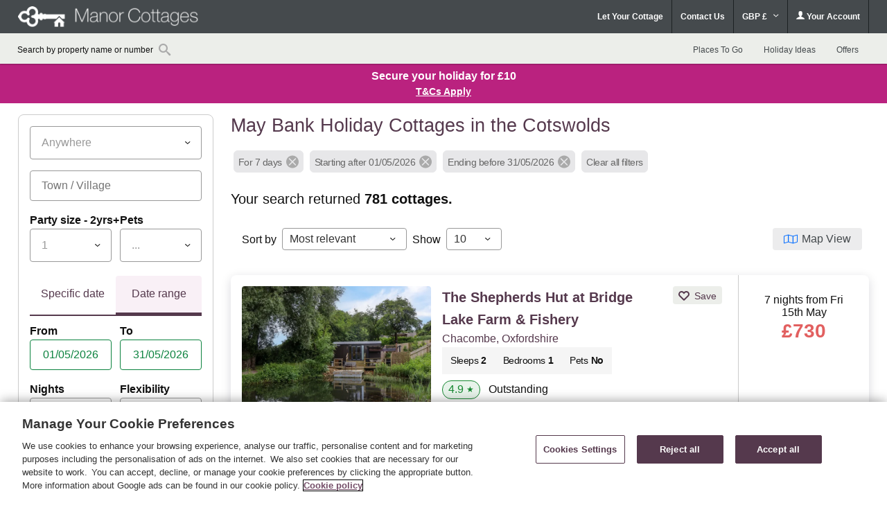

--- FILE ---
content_type: text/html; charset=UTF-8
request_url: https://www.manorcottages.co.uk/may-bank-holiday-breaks.html
body_size: 64900
content:
<!DOCTYPE html>
<html lang="en" >
<head><script type="text/javascript">(window.NREUM||(NREUM={})).init={privacy:{cookies_enabled:true},ajax:{deny_list:["bam.nr-data.net"]},feature_flags:["soft_nav"],distributed_tracing:{enabled:true}};(window.NREUM||(NREUM={})).loader_config={agentID:"718412109",accountID:"709395",trustKey:"709395",xpid:"UwYOUl9WGwQAVFZVAQIAUQ==",licenseKey:"e799bb56f3",applicationID:"700776377",browserID:"718412109"};;/*! For license information please see nr-loader-spa-1.308.0.min.js.LICENSE.txt */
(()=>{var e,t,r={384:(e,t,r)=>{"use strict";r.d(t,{NT:()=>a,US:()=>u,Zm:()=>o,bQ:()=>d,dV:()=>c,pV:()=>l});var n=r(6154),i=r(1863),s=r(1910);const a={beacon:"bam.nr-data.net",errorBeacon:"bam.nr-data.net"};function o(){return n.gm.NREUM||(n.gm.NREUM={}),void 0===n.gm.newrelic&&(n.gm.newrelic=n.gm.NREUM),n.gm.NREUM}function c(){let e=o();return e.o||(e.o={ST:n.gm.setTimeout,SI:n.gm.setImmediate||n.gm.setInterval,CT:n.gm.clearTimeout,XHR:n.gm.XMLHttpRequest,REQ:n.gm.Request,EV:n.gm.Event,PR:n.gm.Promise,MO:n.gm.MutationObserver,FETCH:n.gm.fetch,WS:n.gm.WebSocket},(0,s.i)(...Object.values(e.o))),e}function d(e,t){let r=o();r.initializedAgents??={},t.initializedAt={ms:(0,i.t)(),date:new Date},r.initializedAgents[e]=t}function u(e,t){o()[e]=t}function l(){return function(){let e=o();const t=e.info||{};e.info={beacon:a.beacon,errorBeacon:a.errorBeacon,...t}}(),function(){let e=o();const t=e.init||{};e.init={...t}}(),c(),function(){let e=o();const t=e.loader_config||{};e.loader_config={...t}}(),o()}},782:(e,t,r)=>{"use strict";r.d(t,{T:()=>n});const n=r(860).K7.pageViewTiming},860:(e,t,r)=>{"use strict";r.d(t,{$J:()=>u,K7:()=>c,P3:()=>d,XX:()=>i,Yy:()=>o,df:()=>s,qY:()=>n,v4:()=>a});const n="events",i="jserrors",s="browser/blobs",a="rum",o="browser/logs",c={ajax:"ajax",genericEvents:"generic_events",jserrors:i,logging:"logging",metrics:"metrics",pageAction:"page_action",pageViewEvent:"page_view_event",pageViewTiming:"page_view_timing",sessionReplay:"session_replay",sessionTrace:"session_trace",softNav:"soft_navigations",spa:"spa"},d={[c.pageViewEvent]:1,[c.pageViewTiming]:2,[c.metrics]:3,[c.jserrors]:4,[c.spa]:5,[c.ajax]:6,[c.sessionTrace]:7,[c.softNav]:8,[c.sessionReplay]:9,[c.logging]:10,[c.genericEvents]:11},u={[c.pageViewEvent]:a,[c.pageViewTiming]:n,[c.ajax]:n,[c.spa]:n,[c.softNav]:n,[c.metrics]:i,[c.jserrors]:i,[c.sessionTrace]:s,[c.sessionReplay]:s,[c.logging]:o,[c.genericEvents]:"ins"}},944:(e,t,r)=>{"use strict";r.d(t,{R:()=>i});var n=r(3241);function i(e,t){"function"==typeof console.debug&&(console.debug("New Relic Warning: https://github.com/newrelic/newrelic-browser-agent/blob/main/docs/warning-codes.md#".concat(e),t),(0,n.W)({agentIdentifier:null,drained:null,type:"data",name:"warn",feature:"warn",data:{code:e,secondary:t}}))}},993:(e,t,r)=>{"use strict";r.d(t,{A$:()=>s,ET:()=>a,TZ:()=>o,p_:()=>i});var n=r(860);const i={ERROR:"ERROR",WARN:"WARN",INFO:"INFO",DEBUG:"DEBUG",TRACE:"TRACE"},s={OFF:0,ERROR:1,WARN:2,INFO:3,DEBUG:4,TRACE:5},a="log",o=n.K7.logging},1541:(e,t,r)=>{"use strict";r.d(t,{U:()=>i,f:()=>n});const n={MFE:"MFE",BA:"BA"};function i(e,t){if(2!==t?.harvestEndpointVersion)return{};const r=t.agentRef.runtime.appMetadata.agents[0].entityGuid;return e?{"source.id":e.id,"source.name":e.name,"source.type":e.type,"parent.id":e.parent?.id||r,"parent.type":e.parent?.type||n.BA}:{"entity.guid":r,appId:t.agentRef.info.applicationID}}},1687:(e,t,r)=>{"use strict";r.d(t,{Ak:()=>d,Ze:()=>h,x3:()=>u});var n=r(3241),i=r(7836),s=r(3606),a=r(860),o=r(2646);const c={};function d(e,t){const r={staged:!1,priority:a.P3[t]||0};l(e),c[e].get(t)||c[e].set(t,r)}function u(e,t){e&&c[e]&&(c[e].get(t)&&c[e].delete(t),p(e,t,!1),c[e].size&&f(e))}function l(e){if(!e)throw new Error("agentIdentifier required");c[e]||(c[e]=new Map)}function h(e="",t="feature",r=!1){if(l(e),!e||!c[e].get(t)||r)return p(e,t);c[e].get(t).staged=!0,f(e)}function f(e){const t=Array.from(c[e]);t.every(([e,t])=>t.staged)&&(t.sort((e,t)=>e[1].priority-t[1].priority),t.forEach(([t])=>{c[e].delete(t),p(e,t)}))}function p(e,t,r=!0){const a=e?i.ee.get(e):i.ee,c=s.i.handlers;if(!a.aborted&&a.backlog&&c){if((0,n.W)({agentIdentifier:e,type:"lifecycle",name:"drain",feature:t}),r){const e=a.backlog[t],r=c[t];if(r){for(let t=0;e&&t<e.length;++t)g(e[t],r);Object.entries(r).forEach(([e,t])=>{Object.values(t||{}).forEach(t=>{t[0]?.on&&t[0]?.context()instanceof o.y&&t[0].on(e,t[1])})})}}a.isolatedBacklog||delete c[t],a.backlog[t]=null,a.emit("drain-"+t,[])}}function g(e,t){var r=e[1];Object.values(t[r]||{}).forEach(t=>{var r=e[0];if(t[0]===r){var n=t[1],i=e[3],s=e[2];n.apply(i,s)}})}},1738:(e,t,r)=>{"use strict";r.d(t,{U:()=>f,Y:()=>h});var n=r(3241),i=r(9908),s=r(1863),a=r(944),o=r(5701),c=r(3969),d=r(8362),u=r(860),l=r(4261);function h(e,t,r,s){const h=s||r;!h||h[e]&&h[e]!==d.d.prototype[e]||(h[e]=function(){(0,i.p)(c.xV,["API/"+e+"/called"],void 0,u.K7.metrics,r.ee),(0,n.W)({agentIdentifier:r.agentIdentifier,drained:!!o.B?.[r.agentIdentifier],type:"data",name:"api",feature:l.Pl+e,data:{}});try{return t.apply(this,arguments)}catch(e){(0,a.R)(23,e)}})}function f(e,t,r,n,a){const o=e.info;null===r?delete o.jsAttributes[t]:o.jsAttributes[t]=r,(a||null===r)&&(0,i.p)(l.Pl+n,[(0,s.t)(),t,r],void 0,"session",e.ee)}},1741:(e,t,r)=>{"use strict";r.d(t,{W:()=>s});var n=r(944),i=r(4261);class s{#e(e,...t){if(this[e]!==s.prototype[e])return this[e](...t);(0,n.R)(35,e)}addPageAction(e,t){return this.#e(i.hG,e,t)}register(e){return this.#e(i.eY,e)}recordCustomEvent(e,t){return this.#e(i.fF,e,t)}setPageViewName(e,t){return this.#e(i.Fw,e,t)}setCustomAttribute(e,t,r){return this.#e(i.cD,e,t,r)}noticeError(e,t){return this.#e(i.o5,e,t)}setUserId(e,t=!1){return this.#e(i.Dl,e,t)}setApplicationVersion(e){return this.#e(i.nb,e)}setErrorHandler(e){return this.#e(i.bt,e)}addRelease(e,t){return this.#e(i.k6,e,t)}log(e,t){return this.#e(i.$9,e,t)}start(){return this.#e(i.d3)}finished(e){return this.#e(i.BL,e)}recordReplay(){return this.#e(i.CH)}pauseReplay(){return this.#e(i.Tb)}addToTrace(e){return this.#e(i.U2,e)}setCurrentRouteName(e){return this.#e(i.PA,e)}interaction(e){return this.#e(i.dT,e)}wrapLogger(e,t,r){return this.#e(i.Wb,e,t,r)}measure(e,t){return this.#e(i.V1,e,t)}consent(e){return this.#e(i.Pv,e)}}},1863:(e,t,r)=>{"use strict";function n(){return Math.floor(performance.now())}r.d(t,{t:()=>n})},1910:(e,t,r)=>{"use strict";r.d(t,{i:()=>s});var n=r(944);const i=new Map;function s(...e){return e.every(e=>{if(i.has(e))return i.get(e);const t="function"==typeof e?e.toString():"",r=t.includes("[native code]"),s=t.includes("nrWrapper");return r||s||(0,n.R)(64,e?.name||t),i.set(e,r),r})}},2555:(e,t,r)=>{"use strict";r.d(t,{D:()=>o,f:()=>a});var n=r(384),i=r(8122);const s={beacon:n.NT.beacon,errorBeacon:n.NT.errorBeacon,licenseKey:void 0,applicationID:void 0,sa:void 0,queueTime:void 0,applicationTime:void 0,ttGuid:void 0,user:void 0,account:void 0,product:void 0,extra:void 0,jsAttributes:{},userAttributes:void 0,atts:void 0,transactionName:void 0,tNamePlain:void 0};function a(e){try{return!!e.licenseKey&&!!e.errorBeacon&&!!e.applicationID}catch(e){return!1}}const o=e=>(0,i.a)(e,s)},2614:(e,t,r)=>{"use strict";r.d(t,{BB:()=>a,H3:()=>n,g:()=>d,iL:()=>c,tS:()=>o,uh:()=>i,wk:()=>s});const n="NRBA",i="SESSION",s=144e5,a=18e5,o={STARTED:"session-started",PAUSE:"session-pause",RESET:"session-reset",RESUME:"session-resume",UPDATE:"session-update"},c={SAME_TAB:"same-tab",CROSS_TAB:"cross-tab"},d={OFF:0,FULL:1,ERROR:2}},2646:(e,t,r)=>{"use strict";r.d(t,{y:()=>n});class n{constructor(e){this.contextId=e}}},2843:(e,t,r)=>{"use strict";r.d(t,{G:()=>s,u:()=>i});var n=r(3878);function i(e,t=!1,r,i){(0,n.DD)("visibilitychange",function(){if(t)return void("hidden"===document.visibilityState&&e());e(document.visibilityState)},r,i)}function s(e,t,r){(0,n.sp)("pagehide",e,t,r)}},3241:(e,t,r)=>{"use strict";r.d(t,{W:()=>s});var n=r(6154);const i="newrelic";function s(e={}){try{n.gm.dispatchEvent(new CustomEvent(i,{detail:e}))}catch(e){}}},3304:(e,t,r)=>{"use strict";r.d(t,{A:()=>s});var n=r(7836);const i=()=>{const e=new WeakSet;return(t,r)=>{if("object"==typeof r&&null!==r){if(e.has(r))return;e.add(r)}return r}};function s(e){try{return JSON.stringify(e,i())??""}catch(e){try{n.ee.emit("internal-error",[e])}catch(e){}return""}}},3333:(e,t,r)=>{"use strict";r.d(t,{$v:()=>u,TZ:()=>n,Xh:()=>c,Zp:()=>i,kd:()=>d,mq:()=>o,nf:()=>a,qN:()=>s});const n=r(860).K7.genericEvents,i=["auxclick","click","copy","keydown","paste","scrollend"],s=["focus","blur"],a=4,o=1e3,c=2e3,d=["PageAction","UserAction","BrowserPerformance"],u={RESOURCES:"experimental.resources",REGISTER:"register"}},3434:(e,t,r)=>{"use strict";r.d(t,{Jt:()=>s,YM:()=>d});var n=r(7836),i=r(5607);const s="nr@original:".concat(i.W),a=50;var o=Object.prototype.hasOwnProperty,c=!1;function d(e,t){return e||(e=n.ee),r.inPlace=function(e,t,n,i,s){n||(n="");const a="-"===n.charAt(0);for(let o=0;o<t.length;o++){const c=t[o],d=e[c];l(d)||(e[c]=r(d,a?c+n:n,i,c,s))}},r.flag=s,r;function r(t,r,n,c,d){return l(t)?t:(r||(r=""),nrWrapper[s]=t,function(e,t,r){if(Object.defineProperty&&Object.keys)try{return Object.keys(e).forEach(function(r){Object.defineProperty(t,r,{get:function(){return e[r]},set:function(t){return e[r]=t,t}})}),t}catch(e){u([e],r)}for(var n in e)o.call(e,n)&&(t[n]=e[n])}(t,nrWrapper,e),nrWrapper);function nrWrapper(){var s,o,l,h;let f;try{o=this,s=[...arguments],l="function"==typeof n?n(s,o):n||{}}catch(t){u([t,"",[s,o,c],l],e)}i(r+"start",[s,o,c],l,d);const p=performance.now();let g;try{return h=t.apply(o,s),g=performance.now(),h}catch(e){throw g=performance.now(),i(r+"err",[s,o,e],l,d),f=e,f}finally{const e=g-p,t={start:p,end:g,duration:e,isLongTask:e>=a,methodName:c,thrownError:f};t.isLongTask&&i("long-task",[t,o],l,d),i(r+"end",[s,o,h],l,d)}}}function i(r,n,i,s){if(!c||t){var a=c;c=!0;try{e.emit(r,n,i,t,s)}catch(t){u([t,r,n,i],e)}c=a}}}function u(e,t){t||(t=n.ee);try{t.emit("internal-error",e)}catch(e){}}function l(e){return!(e&&"function"==typeof e&&e.apply&&!e[s])}},3606:(e,t,r)=>{"use strict";r.d(t,{i:()=>s});var n=r(9908);s.on=a;var i=s.handlers={};function s(e,t,r,s){a(s||n.d,i,e,t,r)}function a(e,t,r,i,s){s||(s="feature"),e||(e=n.d);var a=t[s]=t[s]||{};(a[r]=a[r]||[]).push([e,i])}},3738:(e,t,r)=>{"use strict";r.d(t,{He:()=>i,Kp:()=>o,Lc:()=>d,Rz:()=>u,TZ:()=>n,bD:()=>s,d3:()=>a,jx:()=>l,sl:()=>h,uP:()=>c});const n=r(860).K7.sessionTrace,i="bstResource",s="resource",a="-start",o="-end",c="fn"+a,d="fn"+o,u="pushState",l=1e3,h=3e4},3785:(e,t,r)=>{"use strict";r.d(t,{R:()=>c,b:()=>d});var n=r(9908),i=r(1863),s=r(860),a=r(3969),o=r(993);function c(e,t,r={},c=o.p_.INFO,d=!0,u,l=(0,i.t)()){(0,n.p)(a.xV,["API/logging/".concat(c.toLowerCase(),"/called")],void 0,s.K7.metrics,e),(0,n.p)(o.ET,[l,t,r,c,d,u],void 0,s.K7.logging,e)}function d(e){return"string"==typeof e&&Object.values(o.p_).some(t=>t===e.toUpperCase().trim())}},3878:(e,t,r)=>{"use strict";function n(e,t){return{capture:e,passive:!1,signal:t}}function i(e,t,r=!1,i){window.addEventListener(e,t,n(r,i))}function s(e,t,r=!1,i){document.addEventListener(e,t,n(r,i))}r.d(t,{DD:()=>s,jT:()=>n,sp:()=>i})},3962:(e,t,r)=>{"use strict";r.d(t,{AM:()=>a,O2:()=>l,OV:()=>s,Qu:()=>h,TZ:()=>c,ih:()=>f,pP:()=>o,t1:()=>u,tC:()=>i,wD:()=>d});var n=r(860);const i=["click","keydown","submit"],s="popstate",a="api",o="initialPageLoad",c=n.K7.softNav,d=5e3,u=500,l={INITIAL_PAGE_LOAD:"",ROUTE_CHANGE:1,UNSPECIFIED:2},h={INTERACTION:1,AJAX:2,CUSTOM_END:3,CUSTOM_TRACER:4},f={IP:"in progress",PF:"pending finish",FIN:"finished",CAN:"cancelled"}},3969:(e,t,r)=>{"use strict";r.d(t,{TZ:()=>n,XG:()=>o,rs:()=>i,xV:()=>a,z_:()=>s});const n=r(860).K7.metrics,i="sm",s="cm",a="storeSupportabilityMetrics",o="storeEventMetrics"},4234:(e,t,r)=>{"use strict";r.d(t,{W:()=>s});var n=r(7836),i=r(1687);class s{constructor(e,t){this.agentIdentifier=e,this.ee=n.ee.get(e),this.featureName=t,this.blocked=!1}deregisterDrain(){(0,i.x3)(this.agentIdentifier,this.featureName)}}},4261:(e,t,r)=>{"use strict";r.d(t,{$9:()=>u,BL:()=>c,CH:()=>p,Dl:()=>R,Fw:()=>w,PA:()=>v,Pl:()=>n,Pv:()=>A,Tb:()=>h,U2:()=>a,V1:()=>E,Wb:()=>T,bt:()=>y,cD:()=>b,d3:()=>x,dT:()=>d,eY:()=>g,fF:()=>f,hG:()=>s,hw:()=>i,k6:()=>o,nb:()=>m,o5:()=>l});const n="api-",i=n+"ixn-",s="addPageAction",a="addToTrace",o="addRelease",c="finished",d="interaction",u="log",l="noticeError",h="pauseReplay",f="recordCustomEvent",p="recordReplay",g="register",m="setApplicationVersion",v="setCurrentRouteName",b="setCustomAttribute",y="setErrorHandler",w="setPageViewName",R="setUserId",x="start",T="wrapLogger",E="measure",A="consent"},5205:(e,t,r)=>{"use strict";r.d(t,{j:()=>S});var n=r(384),i=r(1741);var s=r(2555),a=r(3333);const o=e=>{if(!e||"string"!=typeof e)return!1;try{document.createDocumentFragment().querySelector(e)}catch{return!1}return!0};var c=r(2614),d=r(944),u=r(8122);const l="[data-nr-mask]",h=e=>(0,u.a)(e,(()=>{const e={feature_flags:[],experimental:{allow_registered_children:!1,resources:!1},mask_selector:"*",block_selector:"[data-nr-block]",mask_input_options:{color:!1,date:!1,"datetime-local":!1,email:!1,month:!1,number:!1,range:!1,search:!1,tel:!1,text:!1,time:!1,url:!1,week:!1,textarea:!1,select:!1,password:!0}};return{ajax:{deny_list:void 0,block_internal:!0,enabled:!0,autoStart:!0},api:{get allow_registered_children(){return e.feature_flags.includes(a.$v.REGISTER)||e.experimental.allow_registered_children},set allow_registered_children(t){e.experimental.allow_registered_children=t},duplicate_registered_data:!1},browser_consent_mode:{enabled:!1},distributed_tracing:{enabled:void 0,exclude_newrelic_header:void 0,cors_use_newrelic_header:void 0,cors_use_tracecontext_headers:void 0,allowed_origins:void 0},get feature_flags(){return e.feature_flags},set feature_flags(t){e.feature_flags=t},generic_events:{enabled:!0,autoStart:!0},harvest:{interval:30},jserrors:{enabled:!0,autoStart:!0},logging:{enabled:!0,autoStart:!0},metrics:{enabled:!0,autoStart:!0},obfuscate:void 0,page_action:{enabled:!0},page_view_event:{enabled:!0,autoStart:!0},page_view_timing:{enabled:!0,autoStart:!0},performance:{capture_marks:!1,capture_measures:!1,capture_detail:!0,resources:{get enabled(){return e.feature_flags.includes(a.$v.RESOURCES)||e.experimental.resources},set enabled(t){e.experimental.resources=t},asset_types:[],first_party_domains:[],ignore_newrelic:!0}},privacy:{cookies_enabled:!0},proxy:{assets:void 0,beacon:void 0},session:{expiresMs:c.wk,inactiveMs:c.BB},session_replay:{autoStart:!0,enabled:!1,preload:!1,sampling_rate:10,error_sampling_rate:100,collect_fonts:!1,inline_images:!1,fix_stylesheets:!0,mask_all_inputs:!0,get mask_text_selector(){return e.mask_selector},set mask_text_selector(t){o(t)?e.mask_selector="".concat(t,",").concat(l):""===t||null===t?e.mask_selector=l:(0,d.R)(5,t)},get block_class(){return"nr-block"},get ignore_class(){return"nr-ignore"},get mask_text_class(){return"nr-mask"},get block_selector(){return e.block_selector},set block_selector(t){o(t)?e.block_selector+=",".concat(t):""!==t&&(0,d.R)(6,t)},get mask_input_options(){return e.mask_input_options},set mask_input_options(t){t&&"object"==typeof t?e.mask_input_options={...t,password:!0}:(0,d.R)(7,t)}},session_trace:{enabled:!0,autoStart:!0},soft_navigations:{enabled:!0,autoStart:!0},spa:{enabled:!0,autoStart:!0},ssl:void 0,user_actions:{enabled:!0,elementAttributes:["id","className","tagName","type"]}}})());var f=r(6154),p=r(9324);let g=0;const m={buildEnv:p.F3,distMethod:p.Xs,version:p.xv,originTime:f.WN},v={consented:!1},b={appMetadata:{},get consented(){return this.session?.state?.consent||v.consented},set consented(e){v.consented=e},customTransaction:void 0,denyList:void 0,disabled:!1,harvester:void 0,isolatedBacklog:!1,isRecording:!1,loaderType:void 0,maxBytes:3e4,obfuscator:void 0,onerror:void 0,ptid:void 0,releaseIds:{},session:void 0,timeKeeper:void 0,registeredEntities:[],jsAttributesMetadata:{bytes:0},get harvestCount(){return++g}},y=e=>{const t=(0,u.a)(e,b),r=Object.keys(m).reduce((e,t)=>(e[t]={value:m[t],writable:!1,configurable:!0,enumerable:!0},e),{});return Object.defineProperties(t,r)};var w=r(5701);const R=e=>{const t=e.startsWith("http");e+="/",r.p=t?e:"https://"+e};var x=r(7836),T=r(3241);const E={accountID:void 0,trustKey:void 0,agentID:void 0,licenseKey:void 0,applicationID:void 0,xpid:void 0},A=e=>(0,u.a)(e,E),_=new Set;function S(e,t={},r,a){let{init:o,info:c,loader_config:d,runtime:u={},exposed:l=!0}=t;if(!c){const e=(0,n.pV)();o=e.init,c=e.info,d=e.loader_config}e.init=h(o||{}),e.loader_config=A(d||{}),c.jsAttributes??={},f.bv&&(c.jsAttributes.isWorker=!0),e.info=(0,s.D)(c);const p=e.init,g=[c.beacon,c.errorBeacon];_.has(e.agentIdentifier)||(p.proxy.assets&&(R(p.proxy.assets),g.push(p.proxy.assets)),p.proxy.beacon&&g.push(p.proxy.beacon),e.beacons=[...g],function(e){const t=(0,n.pV)();Object.getOwnPropertyNames(i.W.prototype).forEach(r=>{const n=i.W.prototype[r];if("function"!=typeof n||"constructor"===n)return;let s=t[r];e[r]&&!1!==e.exposed&&"micro-agent"!==e.runtime?.loaderType&&(t[r]=(...t)=>{const n=e[r](...t);return s?s(...t):n})})}(e),(0,n.US)("activatedFeatures",w.B)),u.denyList=[...p.ajax.deny_list||[],...p.ajax.block_internal?g:[]],u.ptid=e.agentIdentifier,u.loaderType=r,e.runtime=y(u),_.has(e.agentIdentifier)||(e.ee=x.ee.get(e.agentIdentifier),e.exposed=l,(0,T.W)({agentIdentifier:e.agentIdentifier,drained:!!w.B?.[e.agentIdentifier],type:"lifecycle",name:"initialize",feature:void 0,data:e.config})),_.add(e.agentIdentifier)}},5270:(e,t,r)=>{"use strict";r.d(t,{Aw:()=>a,SR:()=>s,rF:()=>o});var n=r(384),i=r(7767);function s(e){return!!(0,n.dV)().o.MO&&(0,i.V)(e)&&!0===e?.session_trace.enabled}function a(e){return!0===e?.session_replay.preload&&s(e)}function o(e,t){try{if("string"==typeof t?.type){if("password"===t.type.toLowerCase())return"*".repeat(e?.length||0);if(void 0!==t?.dataset?.nrUnmask||t?.classList?.contains("nr-unmask"))return e}}catch(e){}return"string"==typeof e?e.replace(/[\S]/g,"*"):"*".repeat(e?.length||0)}},5289:(e,t,r)=>{"use strict";r.d(t,{GG:()=>a,Qr:()=>c,sB:()=>o});var n=r(3878),i=r(6389);function s(){return"undefined"==typeof document||"complete"===document.readyState}function a(e,t){if(s())return e();const r=(0,i.J)(e),a=setInterval(()=>{s()&&(clearInterval(a),r())},500);(0,n.sp)("load",r,t)}function o(e){if(s())return e();(0,n.DD)("DOMContentLoaded",e)}function c(e){if(s())return e();(0,n.sp)("popstate",e)}},5607:(e,t,r)=>{"use strict";r.d(t,{W:()=>n});const n=(0,r(9566).bz)()},5701:(e,t,r)=>{"use strict";r.d(t,{B:()=>s,t:()=>a});var n=r(3241);const i=new Set,s={};function a(e,t){const r=t.agentIdentifier;s[r]??={},e&&"object"==typeof e&&(i.has(r)||(t.ee.emit("rumresp",[e]),s[r]=e,i.add(r),(0,n.W)({agentIdentifier:r,loaded:!0,drained:!0,type:"lifecycle",name:"load",feature:void 0,data:e})))}},6154:(e,t,r)=>{"use strict";r.d(t,{OF:()=>d,RI:()=>i,WN:()=>h,bv:()=>s,eN:()=>f,gm:()=>a,lR:()=>l,m:()=>c,mw:()=>o,sb:()=>u});var n=r(1863);const i="undefined"!=typeof window&&!!window.document,s="undefined"!=typeof WorkerGlobalScope&&("undefined"!=typeof self&&self instanceof WorkerGlobalScope&&self.navigator instanceof WorkerNavigator||"undefined"!=typeof globalThis&&globalThis instanceof WorkerGlobalScope&&globalThis.navigator instanceof WorkerNavigator),a=i?window:"undefined"!=typeof WorkerGlobalScope&&("undefined"!=typeof self&&self instanceof WorkerGlobalScope&&self||"undefined"!=typeof globalThis&&globalThis instanceof WorkerGlobalScope&&globalThis),o=Boolean("hidden"===a?.document?.visibilityState),c=""+a?.location,d=/iPad|iPhone|iPod/.test(a.navigator?.userAgent),u=d&&"undefined"==typeof SharedWorker,l=(()=>{const e=a.navigator?.userAgent?.match(/Firefox[/\s](\d+\.\d+)/);return Array.isArray(e)&&e.length>=2?+e[1]:0})(),h=Date.now()-(0,n.t)(),f=()=>"undefined"!=typeof PerformanceNavigationTiming&&a?.performance?.getEntriesByType("navigation")?.[0]?.responseStart},6344:(e,t,r)=>{"use strict";r.d(t,{BB:()=>u,Qb:()=>l,TZ:()=>i,Ug:()=>a,Vh:()=>s,_s:()=>o,bc:()=>d,yP:()=>c});var n=r(2614);const i=r(860).K7.sessionReplay,s="errorDuringReplay",a=.12,o={DomContentLoaded:0,Load:1,FullSnapshot:2,IncrementalSnapshot:3,Meta:4,Custom:5},c={[n.g.ERROR]:15e3,[n.g.FULL]:3e5,[n.g.OFF]:0},d={RESET:{message:"Session was reset",sm:"Reset"},IMPORT:{message:"Recorder failed to import",sm:"Import"},TOO_MANY:{message:"429: Too Many Requests",sm:"Too-Many"},TOO_BIG:{message:"Payload was too large",sm:"Too-Big"},CROSS_TAB:{message:"Session Entity was set to OFF on another tab",sm:"Cross-Tab"},ENTITLEMENTS:{message:"Session Replay is not allowed and will not be started",sm:"Entitlement"}},u=5e3,l={API:"api",RESUME:"resume",SWITCH_TO_FULL:"switchToFull",INITIALIZE:"initialize",PRELOAD:"preload"}},6389:(e,t,r)=>{"use strict";function n(e,t=500,r={}){const n=r?.leading||!1;let i;return(...r)=>{n&&void 0===i&&(e.apply(this,r),i=setTimeout(()=>{i=clearTimeout(i)},t)),n||(clearTimeout(i),i=setTimeout(()=>{e.apply(this,r)},t))}}function i(e){let t=!1;return(...r)=>{t||(t=!0,e.apply(this,r))}}r.d(t,{J:()=>i,s:()=>n})},6630:(e,t,r)=>{"use strict";r.d(t,{T:()=>n});const n=r(860).K7.pageViewEvent},6774:(e,t,r)=>{"use strict";r.d(t,{T:()=>n});const n=r(860).K7.jserrors},7295:(e,t,r)=>{"use strict";r.d(t,{Xv:()=>a,gX:()=>i,iW:()=>s});var n=[];function i(e){if(!e||s(e))return!1;if(0===n.length)return!0;if("*"===n[0].hostname)return!1;for(var t=0;t<n.length;t++){var r=n[t];if(r.hostname.test(e.hostname)&&r.pathname.test(e.pathname))return!1}return!0}function s(e){return void 0===e.hostname}function a(e){if(n=[],e&&e.length)for(var t=0;t<e.length;t++){let r=e[t];if(!r)continue;if("*"===r)return void(n=[{hostname:"*"}]);0===r.indexOf("http://")?r=r.substring(7):0===r.indexOf("https://")&&(r=r.substring(8));const i=r.indexOf("/");let s,a;i>0?(s=r.substring(0,i),a=r.substring(i)):(s=r,a="*");let[c]=s.split(":");n.push({hostname:o(c),pathname:o(a,!0)})}}function o(e,t=!1){const r=e.replace(/[.+?^${}()|[\]\\]/g,e=>"\\"+e).replace(/\*/g,".*?");return new RegExp((t?"^":"")+r+"$")}},7485:(e,t,r)=>{"use strict";r.d(t,{D:()=>i});var n=r(6154);function i(e){if(0===(e||"").indexOf("data:"))return{protocol:"data"};try{const t=new URL(e,location.href),r={port:t.port,hostname:t.hostname,pathname:t.pathname,search:t.search,protocol:t.protocol.slice(0,t.protocol.indexOf(":")),sameOrigin:t.protocol===n.gm?.location?.protocol&&t.host===n.gm?.location?.host};return r.port&&""!==r.port||("http:"===t.protocol&&(r.port="80"),"https:"===t.protocol&&(r.port="443")),r.pathname&&""!==r.pathname?r.pathname.startsWith("/")||(r.pathname="/".concat(r.pathname)):r.pathname="/",r}catch(e){return{}}}},7699:(e,t,r)=>{"use strict";r.d(t,{It:()=>s,KC:()=>o,No:()=>i,qh:()=>a});var n=r(860);const i=16e3,s=1e6,a="SESSION_ERROR",o={[n.K7.logging]:!0,[n.K7.genericEvents]:!1,[n.K7.jserrors]:!1,[n.K7.ajax]:!1}},7767:(e,t,r)=>{"use strict";r.d(t,{V:()=>i});var n=r(6154);const i=e=>n.RI&&!0===e?.privacy.cookies_enabled},7836:(e,t,r)=>{"use strict";r.d(t,{P:()=>o,ee:()=>c});var n=r(384),i=r(8990),s=r(2646),a=r(5607);const o="nr@context:".concat(a.W),c=function e(t,r){var n={},a={},u={},l=!1;try{l=16===r.length&&d.initializedAgents?.[r]?.runtime.isolatedBacklog}catch(e){}var h={on:p,addEventListener:p,removeEventListener:function(e,t){var r=n[e];if(!r)return;for(var i=0;i<r.length;i++)r[i]===t&&r.splice(i,1)},emit:function(e,r,n,i,s){!1!==s&&(s=!0);if(c.aborted&&!i)return;t&&s&&t.emit(e,r,n);var o=f(n);g(e).forEach(e=>{e.apply(o,r)});var d=v()[a[e]];d&&d.push([h,e,r,o]);return o},get:m,listeners:g,context:f,buffer:function(e,t){const r=v();if(t=t||"feature",h.aborted)return;Object.entries(e||{}).forEach(([e,n])=>{a[n]=t,t in r||(r[t]=[])})},abort:function(){h._aborted=!0,Object.keys(h.backlog).forEach(e=>{delete h.backlog[e]})},isBuffering:function(e){return!!v()[a[e]]},debugId:r,backlog:l?{}:t&&"object"==typeof t.backlog?t.backlog:{},isolatedBacklog:l};return Object.defineProperty(h,"aborted",{get:()=>{let e=h._aborted||!1;return e||(t&&(e=t.aborted),e)}}),h;function f(e){return e&&e instanceof s.y?e:e?(0,i.I)(e,o,()=>new s.y(o)):new s.y(o)}function p(e,t){n[e]=g(e).concat(t)}function g(e){return n[e]||[]}function m(t){return u[t]=u[t]||e(h,t)}function v(){return h.backlog}}(void 0,"globalEE"),d=(0,n.Zm)();d.ee||(d.ee=c)},8122:(e,t,r)=>{"use strict";r.d(t,{a:()=>i});var n=r(944);function i(e,t){try{if(!e||"object"!=typeof e)return(0,n.R)(3);if(!t||"object"!=typeof t)return(0,n.R)(4);const r=Object.create(Object.getPrototypeOf(t),Object.getOwnPropertyDescriptors(t)),s=0===Object.keys(r).length?e:r;for(let a in s)if(void 0!==e[a])try{if(null===e[a]){r[a]=null;continue}Array.isArray(e[a])&&Array.isArray(t[a])?r[a]=Array.from(new Set([...e[a],...t[a]])):"object"==typeof e[a]&&"object"==typeof t[a]?r[a]=i(e[a],t[a]):r[a]=e[a]}catch(e){r[a]||(0,n.R)(1,e)}return r}catch(e){(0,n.R)(2,e)}}},8139:(e,t,r)=>{"use strict";r.d(t,{u:()=>h});var n=r(7836),i=r(3434),s=r(8990),a=r(6154);const o={},c=a.gm.XMLHttpRequest,d="addEventListener",u="removeEventListener",l="nr@wrapped:".concat(n.P);function h(e){var t=function(e){return(e||n.ee).get("events")}(e);if(o[t.debugId]++)return t;o[t.debugId]=1;var r=(0,i.YM)(t,!0);function h(e){r.inPlace(e,[d,u],"-",p)}function p(e,t){return e[1]}return"getPrototypeOf"in Object&&(a.RI&&f(document,h),c&&f(c.prototype,h),f(a.gm,h)),t.on(d+"-start",function(e,t){var n=e[1];if(null!==n&&("function"==typeof n||"object"==typeof n)&&"newrelic"!==e[0]){var i=(0,s.I)(n,l,function(){var e={object:function(){if("function"!=typeof n.handleEvent)return;return n.handleEvent.apply(n,arguments)},function:n}[typeof n];return e?r(e,"fn-",null,e.name||"anonymous"):n});this.wrapped=e[1]=i}}),t.on(u+"-start",function(e){e[1]=this.wrapped||e[1]}),t}function f(e,t,...r){let n=e;for(;"object"==typeof n&&!Object.prototype.hasOwnProperty.call(n,d);)n=Object.getPrototypeOf(n);n&&t(n,...r)}},8362:(e,t,r)=>{"use strict";r.d(t,{d:()=>s});var n=r(9566),i=r(1741);class s extends i.W{agentIdentifier=(0,n.LA)(16)}},8374:(e,t,r)=>{r.nc=(()=>{try{return document?.currentScript?.nonce}catch(e){}return""})()},8990:(e,t,r)=>{"use strict";r.d(t,{I:()=>i});var n=Object.prototype.hasOwnProperty;function i(e,t,r){if(n.call(e,t))return e[t];var i=r();if(Object.defineProperty&&Object.keys)try{return Object.defineProperty(e,t,{value:i,writable:!0,enumerable:!1}),i}catch(e){}return e[t]=i,i}},9119:(e,t,r)=>{"use strict";r.d(t,{L:()=>s});var n=/([^?#]*)[^#]*(#[^?]*|$).*/,i=/([^?#]*)().*/;function s(e,t){return e?e.replace(t?n:i,"$1$2"):e}},9300:(e,t,r)=>{"use strict";r.d(t,{T:()=>n});const n=r(860).K7.ajax},9324:(e,t,r)=>{"use strict";r.d(t,{AJ:()=>a,F3:()=>i,Xs:()=>s,Yq:()=>o,xv:()=>n});const n="1.308.0",i="PROD",s="CDN",a="@newrelic/rrweb",o="1.0.1"},9566:(e,t,r)=>{"use strict";r.d(t,{LA:()=>o,ZF:()=>c,bz:()=>a,el:()=>d});var n=r(6154);const i="xxxxxxxx-xxxx-4xxx-yxxx-xxxxxxxxxxxx";function s(e,t){return e?15&e[t]:16*Math.random()|0}function a(){const e=n.gm?.crypto||n.gm?.msCrypto;let t,r=0;return e&&e.getRandomValues&&(t=e.getRandomValues(new Uint8Array(30))),i.split("").map(e=>"x"===e?s(t,r++).toString(16):"y"===e?(3&s()|8).toString(16):e).join("")}function o(e){const t=n.gm?.crypto||n.gm?.msCrypto;let r,i=0;t&&t.getRandomValues&&(r=t.getRandomValues(new Uint8Array(e)));const a=[];for(var o=0;o<e;o++)a.push(s(r,i++).toString(16));return a.join("")}function c(){return o(16)}function d(){return o(32)}},9908:(e,t,r)=>{"use strict";r.d(t,{d:()=>n,p:()=>i});var n=r(7836).ee.get("handle");function i(e,t,r,i,s){s?(s.buffer([e],i),s.emit(e,t,r)):(n.buffer([e],i),n.emit(e,t,r))}}},n={};function i(e){var t=n[e];if(void 0!==t)return t.exports;var s=n[e]={exports:{}};return r[e](s,s.exports,i),s.exports}i.m=r,i.d=(e,t)=>{for(var r in t)i.o(t,r)&&!i.o(e,r)&&Object.defineProperty(e,r,{enumerable:!0,get:t[r]})},i.f={},i.e=e=>Promise.all(Object.keys(i.f).reduce((t,r)=>(i.f[r](e,t),t),[])),i.u=e=>({212:"nr-spa-compressor",249:"nr-spa-recorder",478:"nr-spa"}[e]+"-1.308.0.min.js"),i.o=(e,t)=>Object.prototype.hasOwnProperty.call(e,t),e={},t="NRBA-1.308.0.PROD:",i.l=(r,n,s,a)=>{if(e[r])e[r].push(n);else{var o,c;if(void 0!==s)for(var d=document.getElementsByTagName("script"),u=0;u<d.length;u++){var l=d[u];if(l.getAttribute("src")==r||l.getAttribute("data-webpack")==t+s){o=l;break}}if(!o){c=!0;var h={478:"sha512-RSfSVnmHk59T/uIPbdSE0LPeqcEdF4/+XhfJdBuccH5rYMOEZDhFdtnh6X6nJk7hGpzHd9Ujhsy7lZEz/ORYCQ==",249:"sha512-ehJXhmntm85NSqW4MkhfQqmeKFulra3klDyY0OPDUE+sQ3GokHlPh1pmAzuNy//3j4ac6lzIbmXLvGQBMYmrkg==",212:"sha512-B9h4CR46ndKRgMBcK+j67uSR2RCnJfGefU+A7FrgR/k42ovXy5x/MAVFiSvFxuVeEk/pNLgvYGMp1cBSK/G6Fg=="};(o=document.createElement("script")).charset="utf-8",i.nc&&o.setAttribute("nonce",i.nc),o.setAttribute("data-webpack",t+s),o.src=r,0!==o.src.indexOf(window.location.origin+"/")&&(o.crossOrigin="anonymous"),h[a]&&(o.integrity=h[a])}e[r]=[n];var f=(t,n)=>{o.onerror=o.onload=null,clearTimeout(p);var i=e[r];if(delete e[r],o.parentNode&&o.parentNode.removeChild(o),i&&i.forEach(e=>e(n)),t)return t(n)},p=setTimeout(f.bind(null,void 0,{type:"timeout",target:o}),12e4);o.onerror=f.bind(null,o.onerror),o.onload=f.bind(null,o.onload),c&&document.head.appendChild(o)}},i.r=e=>{"undefined"!=typeof Symbol&&Symbol.toStringTag&&Object.defineProperty(e,Symbol.toStringTag,{value:"Module"}),Object.defineProperty(e,"__esModule",{value:!0})},i.p="https://js-agent.newrelic.com/",(()=>{var e={38:0,788:0};i.f.j=(t,r)=>{var n=i.o(e,t)?e[t]:void 0;if(0!==n)if(n)r.push(n[2]);else{var s=new Promise((r,i)=>n=e[t]=[r,i]);r.push(n[2]=s);var a=i.p+i.u(t),o=new Error;i.l(a,r=>{if(i.o(e,t)&&(0!==(n=e[t])&&(e[t]=void 0),n)){var s=r&&("load"===r.type?"missing":r.type),a=r&&r.target&&r.target.src;o.message="Loading chunk "+t+" failed: ("+s+": "+a+")",o.name="ChunkLoadError",o.type=s,o.request=a,n[1](o)}},"chunk-"+t,t)}};var t=(t,r)=>{var n,s,[a,o,c]=r,d=0;if(a.some(t=>0!==e[t])){for(n in o)i.o(o,n)&&(i.m[n]=o[n]);if(c)c(i)}for(t&&t(r);d<a.length;d++)s=a[d],i.o(e,s)&&e[s]&&e[s][0](),e[s]=0},r=self["webpackChunk:NRBA-1.308.0.PROD"]=self["webpackChunk:NRBA-1.308.0.PROD"]||[];r.forEach(t.bind(null,0)),r.push=t.bind(null,r.push.bind(r))})(),(()=>{"use strict";i(8374);var e=i(8362),t=i(860);const r=Object.values(t.K7);var n=i(5205);var s=i(9908),a=i(1863),o=i(4261),c=i(1738);var d=i(1687),u=i(4234),l=i(5289),h=i(6154),f=i(944),p=i(5270),g=i(7767),m=i(6389),v=i(7699);class b extends u.W{constructor(e,t){super(e.agentIdentifier,t),this.agentRef=e,this.abortHandler=void 0,this.featAggregate=void 0,this.loadedSuccessfully=void 0,this.onAggregateImported=new Promise(e=>{this.loadedSuccessfully=e}),this.deferred=Promise.resolve(),!1===e.init[this.featureName].autoStart?this.deferred=new Promise((t,r)=>{this.ee.on("manual-start-all",(0,m.J)(()=>{(0,d.Ak)(e.agentIdentifier,this.featureName),t()}))}):(0,d.Ak)(e.agentIdentifier,t)}importAggregator(e,t,r={}){if(this.featAggregate)return;const n=async()=>{let n;await this.deferred;try{if((0,g.V)(e.init)){const{setupAgentSession:t}=await i.e(478).then(i.bind(i,8766));n=t(e)}}catch(e){(0,f.R)(20,e),this.ee.emit("internal-error",[e]),(0,s.p)(v.qh,[e],void 0,this.featureName,this.ee)}try{if(!this.#t(this.featureName,n,e.init))return(0,d.Ze)(this.agentIdentifier,this.featureName),void this.loadedSuccessfully(!1);const{Aggregate:i}=await t();this.featAggregate=new i(e,r),e.runtime.harvester.initializedAggregates.push(this.featAggregate),this.loadedSuccessfully(!0)}catch(e){(0,f.R)(34,e),this.abortHandler?.(),(0,d.Ze)(this.agentIdentifier,this.featureName,!0),this.loadedSuccessfully(!1),this.ee&&this.ee.abort()}};h.RI?(0,l.GG)(()=>n(),!0):n()}#t(e,r,n){if(this.blocked)return!1;switch(e){case t.K7.sessionReplay:return(0,p.SR)(n)&&!!r;case t.K7.sessionTrace:return!!r;default:return!0}}}var y=i(6630),w=i(2614),R=i(3241);class x extends b{static featureName=y.T;constructor(e){var t;super(e,y.T),this.setupInspectionEvents(e.agentIdentifier),t=e,(0,c.Y)(o.Fw,function(e,r){"string"==typeof e&&("/"!==e.charAt(0)&&(e="/"+e),t.runtime.customTransaction=(r||"http://custom.transaction")+e,(0,s.p)(o.Pl+o.Fw,[(0,a.t)()],void 0,void 0,t.ee))},t),this.importAggregator(e,()=>i.e(478).then(i.bind(i,2467)))}setupInspectionEvents(e){const t=(t,r)=>{t&&(0,R.W)({agentIdentifier:e,timeStamp:t.timeStamp,loaded:"complete"===t.target.readyState,type:"window",name:r,data:t.target.location+""})};(0,l.sB)(e=>{t(e,"DOMContentLoaded")}),(0,l.GG)(e=>{t(e,"load")}),(0,l.Qr)(e=>{t(e,"navigate")}),this.ee.on(w.tS.UPDATE,(t,r)=>{(0,R.W)({agentIdentifier:e,type:"lifecycle",name:"session",data:r})})}}var T=i(384);class E extends e.d{constructor(e){var t;(super(),h.gm)?(this.features={},(0,T.bQ)(this.agentIdentifier,this),this.desiredFeatures=new Set(e.features||[]),this.desiredFeatures.add(x),(0,n.j)(this,e,e.loaderType||"agent"),t=this,(0,c.Y)(o.cD,function(e,r,n=!1){if("string"==typeof e){if(["string","number","boolean"].includes(typeof r)||null===r)return(0,c.U)(t,e,r,o.cD,n);(0,f.R)(40,typeof r)}else(0,f.R)(39,typeof e)},t),function(e){(0,c.Y)(o.Dl,function(t,r=!1){if("string"!=typeof t&&null!==t)return void(0,f.R)(41,typeof t);const n=e.info.jsAttributes["enduser.id"];r&&null!=n&&n!==t?(0,s.p)(o.Pl+"setUserIdAndResetSession",[t],void 0,"session",e.ee):(0,c.U)(e,"enduser.id",t,o.Dl,!0)},e)}(this),function(e){(0,c.Y)(o.nb,function(t){if("string"==typeof t||null===t)return(0,c.U)(e,"application.version",t,o.nb,!1);(0,f.R)(42,typeof t)},e)}(this),function(e){(0,c.Y)(o.d3,function(){e.ee.emit("manual-start-all")},e)}(this),function(e){(0,c.Y)(o.Pv,function(t=!0){if("boolean"==typeof t){if((0,s.p)(o.Pl+o.Pv,[t],void 0,"session",e.ee),e.runtime.consented=t,t){const t=e.features.page_view_event;t.onAggregateImported.then(e=>{const r=t.featAggregate;e&&!r.sentRum&&r.sendRum()})}}else(0,f.R)(65,typeof t)},e)}(this),this.run()):(0,f.R)(21)}get config(){return{info:this.info,init:this.init,loader_config:this.loader_config,runtime:this.runtime}}get api(){return this}run(){try{const e=function(e){const t={};return r.forEach(r=>{t[r]=!!e[r]?.enabled}),t}(this.init),n=[...this.desiredFeatures];n.sort((e,r)=>t.P3[e.featureName]-t.P3[r.featureName]),n.forEach(r=>{if(!e[r.featureName]&&r.featureName!==t.K7.pageViewEvent)return;if(r.featureName===t.K7.spa)return void(0,f.R)(67);const n=function(e){switch(e){case t.K7.ajax:return[t.K7.jserrors];case t.K7.sessionTrace:return[t.K7.ajax,t.K7.pageViewEvent];case t.K7.sessionReplay:return[t.K7.sessionTrace];case t.K7.pageViewTiming:return[t.K7.pageViewEvent];default:return[]}}(r.featureName).filter(e=>!(e in this.features));n.length>0&&(0,f.R)(36,{targetFeature:r.featureName,missingDependencies:n}),this.features[r.featureName]=new r(this)})}catch(e){(0,f.R)(22,e);for(const e in this.features)this.features[e].abortHandler?.();const t=(0,T.Zm)();delete t.initializedAgents[this.agentIdentifier]?.features,delete this.sharedAggregator;return t.ee.get(this.agentIdentifier).abort(),!1}}}var A=i(2843),_=i(782);class S extends b{static featureName=_.T;constructor(e){super(e,_.T),h.RI&&((0,A.u)(()=>(0,s.p)("docHidden",[(0,a.t)()],void 0,_.T,this.ee),!0),(0,A.G)(()=>(0,s.p)("winPagehide",[(0,a.t)()],void 0,_.T,this.ee)),this.importAggregator(e,()=>i.e(478).then(i.bind(i,9917))))}}var O=i(3969);class I extends b{static featureName=O.TZ;constructor(e){super(e,O.TZ),h.RI&&document.addEventListener("securitypolicyviolation",e=>{(0,s.p)(O.xV,["Generic/CSPViolation/Detected"],void 0,this.featureName,this.ee)}),this.importAggregator(e,()=>i.e(478).then(i.bind(i,6555)))}}var N=i(6774),P=i(3878),k=i(3304);class D{constructor(e,t,r,n,i){this.name="UncaughtError",this.message="string"==typeof e?e:(0,k.A)(e),this.sourceURL=t,this.line=r,this.column=n,this.__newrelic=i}}function C(e){return M(e)?e:new D(void 0!==e?.message?e.message:e,e?.filename||e?.sourceURL,e?.lineno||e?.line,e?.colno||e?.col,e?.__newrelic,e?.cause)}function j(e){const t="Unhandled Promise Rejection: ";if(!e?.reason)return;if(M(e.reason)){try{e.reason.message.startsWith(t)||(e.reason.message=t+e.reason.message)}catch(e){}return C(e.reason)}const r=C(e.reason);return(r.message||"").startsWith(t)||(r.message=t+r.message),r}function L(e){if(e.error instanceof SyntaxError&&!/:\d+$/.test(e.error.stack?.trim())){const t=new D(e.message,e.filename,e.lineno,e.colno,e.error.__newrelic,e.cause);return t.name=SyntaxError.name,t}return M(e.error)?e.error:C(e)}function M(e){return e instanceof Error&&!!e.stack}function H(e,r,n,i,o=(0,a.t)()){"string"==typeof e&&(e=new Error(e)),(0,s.p)("err",[e,o,!1,r,n.runtime.isRecording,void 0,i],void 0,t.K7.jserrors,n.ee),(0,s.p)("uaErr",[],void 0,t.K7.genericEvents,n.ee)}var B=i(1541),K=i(993),W=i(3785);function U(e,{customAttributes:t={},level:r=K.p_.INFO}={},n,i,s=(0,a.t)()){(0,W.R)(n.ee,e,t,r,!1,i,s)}function F(e,r,n,i,c=(0,a.t)()){(0,s.p)(o.Pl+o.hG,[c,e,r,i],void 0,t.K7.genericEvents,n.ee)}function V(e,r,n,i,c=(0,a.t)()){const{start:d,end:u,customAttributes:l}=r||{},h={customAttributes:l||{}};if("object"!=typeof h.customAttributes||"string"!=typeof e||0===e.length)return void(0,f.R)(57);const p=(e,t)=>null==e?t:"number"==typeof e?e:e instanceof PerformanceMark?e.startTime:Number.NaN;if(h.start=p(d,0),h.end=p(u,c),Number.isNaN(h.start)||Number.isNaN(h.end))(0,f.R)(57);else{if(h.duration=h.end-h.start,!(h.duration<0))return(0,s.p)(o.Pl+o.V1,[h,e,i],void 0,t.K7.genericEvents,n.ee),h;(0,f.R)(58)}}function G(e,r={},n,i,c=(0,a.t)()){(0,s.p)(o.Pl+o.fF,[c,e,r,i],void 0,t.K7.genericEvents,n.ee)}function z(e){(0,c.Y)(o.eY,function(t){return Y(e,t)},e)}function Y(e,r,n){(0,f.R)(54,"newrelic.register"),r||={},r.type=B.f.MFE,r.licenseKey||=e.info.licenseKey,r.blocked=!1,r.parent=n||{},Array.isArray(r.tags)||(r.tags=[]);const i={};r.tags.forEach(e=>{"name"!==e&&"id"!==e&&(i["source.".concat(e)]=!0)}),r.isolated??=!0;let o=()=>{};const c=e.runtime.registeredEntities;if(!r.isolated){const e=c.find(({metadata:{target:{id:e}}})=>e===r.id&&!r.isolated);if(e)return e}const d=e=>{r.blocked=!0,o=e};function u(e){return"string"==typeof e&&!!e.trim()&&e.trim().length<501||"number"==typeof e}e.init.api.allow_registered_children||d((0,m.J)(()=>(0,f.R)(55))),u(r.id)&&u(r.name)||d((0,m.J)(()=>(0,f.R)(48,r)));const l={addPageAction:(t,n={})=>g(F,[t,{...i,...n},e],r),deregister:()=>{d((0,m.J)(()=>(0,f.R)(68)))},log:(t,n={})=>g(U,[t,{...n,customAttributes:{...i,...n.customAttributes||{}}},e],r),measure:(t,n={})=>g(V,[t,{...n,customAttributes:{...i,...n.customAttributes||{}}},e],r),noticeError:(t,n={})=>g(H,[t,{...i,...n},e],r),register:(t={})=>g(Y,[e,t],l.metadata.target),recordCustomEvent:(t,n={})=>g(G,[t,{...i,...n},e],r),setApplicationVersion:e=>p("application.version",e),setCustomAttribute:(e,t)=>p(e,t),setUserId:e=>p("enduser.id",e),metadata:{customAttributes:i,target:r}},h=()=>(r.blocked&&o(),r.blocked);h()||c.push(l);const p=(e,t)=>{h()||(i[e]=t)},g=(r,n,i)=>{if(h())return;const o=(0,a.t)();(0,s.p)(O.xV,["API/register/".concat(r.name,"/called")],void 0,t.K7.metrics,e.ee);try{if(e.init.api.duplicate_registered_data&&"register"!==r.name){let e=n;if(n[1]instanceof Object){const t={"child.id":i.id,"child.type":i.type};e="customAttributes"in n[1]?[n[0],{...n[1],customAttributes:{...n[1].customAttributes,...t}},...n.slice(2)]:[n[0],{...n[1],...t},...n.slice(2)]}r(...e,void 0,o)}return r(...n,i,o)}catch(e){(0,f.R)(50,e)}};return l}class Z extends b{static featureName=N.T;constructor(e){var t;super(e,N.T),t=e,(0,c.Y)(o.o5,(e,r)=>H(e,r,t),t),function(e){(0,c.Y)(o.bt,function(t){e.runtime.onerror=t},e)}(e),function(e){let t=0;(0,c.Y)(o.k6,function(e,r){++t>10||(this.runtime.releaseIds[e.slice(-200)]=(""+r).slice(-200))},e)}(e),z(e);try{this.removeOnAbort=new AbortController}catch(e){}this.ee.on("internal-error",(t,r)=>{this.abortHandler&&(0,s.p)("ierr",[C(t),(0,a.t)(),!0,{},e.runtime.isRecording,r],void 0,this.featureName,this.ee)}),h.gm.addEventListener("unhandledrejection",t=>{this.abortHandler&&(0,s.p)("err",[j(t),(0,a.t)(),!1,{unhandledPromiseRejection:1},e.runtime.isRecording],void 0,this.featureName,this.ee)},(0,P.jT)(!1,this.removeOnAbort?.signal)),h.gm.addEventListener("error",t=>{this.abortHandler&&(0,s.p)("err",[L(t),(0,a.t)(),!1,{},e.runtime.isRecording],void 0,this.featureName,this.ee)},(0,P.jT)(!1,this.removeOnAbort?.signal)),this.abortHandler=this.#r,this.importAggregator(e,()=>i.e(478).then(i.bind(i,2176)))}#r(){this.removeOnAbort?.abort(),this.abortHandler=void 0}}var q=i(8990);let X=1;function J(e){const t=typeof e;return!e||"object"!==t&&"function"!==t?-1:e===h.gm?0:(0,q.I)(e,"nr@id",function(){return X++})}function Q(e){if("string"==typeof e&&e.length)return e.length;if("object"==typeof e){if("undefined"!=typeof ArrayBuffer&&e instanceof ArrayBuffer&&e.byteLength)return e.byteLength;if("undefined"!=typeof Blob&&e instanceof Blob&&e.size)return e.size;if(!("undefined"!=typeof FormData&&e instanceof FormData))try{return(0,k.A)(e).length}catch(e){return}}}var ee=i(8139),te=i(7836),re=i(3434);const ne={},ie=["open","send"];function se(e){var t=e||te.ee;const r=function(e){return(e||te.ee).get("xhr")}(t);if(void 0===h.gm.XMLHttpRequest)return r;if(ne[r.debugId]++)return r;ne[r.debugId]=1,(0,ee.u)(t);var n=(0,re.YM)(r),i=h.gm.XMLHttpRequest,s=h.gm.MutationObserver,a=h.gm.Promise,o=h.gm.setInterval,c="readystatechange",d=["onload","onerror","onabort","onloadstart","onloadend","onprogress","ontimeout"],u=[],l=h.gm.XMLHttpRequest=function(e){const t=new i(e),s=r.context(t);try{r.emit("new-xhr",[t],s),t.addEventListener(c,(a=s,function(){var e=this;e.readyState>3&&!a.resolved&&(a.resolved=!0,r.emit("xhr-resolved",[],e)),n.inPlace(e,d,"fn-",y)}),(0,P.jT)(!1))}catch(e){(0,f.R)(15,e);try{r.emit("internal-error",[e])}catch(e){}}var a;return t};function p(e,t){n.inPlace(t,["onreadystatechange"],"fn-",y)}if(function(e,t){for(var r in e)t[r]=e[r]}(i,l),l.prototype=i.prototype,n.inPlace(l.prototype,ie,"-xhr-",y),r.on("send-xhr-start",function(e,t){p(e,t),function(e){u.push(e),s&&(g?g.then(b):o?o(b):(m=-m,v.data=m))}(t)}),r.on("open-xhr-start",p),s){var g=a&&a.resolve();if(!o&&!a){var m=1,v=document.createTextNode(m);new s(b).observe(v,{characterData:!0})}}else t.on("fn-end",function(e){e[0]&&e[0].type===c||b()});function b(){for(var e=0;e<u.length;e++)p(0,u[e]);u.length&&(u=[])}function y(e,t){return t}return r}var ae="fetch-",oe=ae+"body-",ce=["arrayBuffer","blob","json","text","formData"],de=h.gm.Request,ue=h.gm.Response,le="prototype";const he={};function fe(e){const t=function(e){return(e||te.ee).get("fetch")}(e);if(!(de&&ue&&h.gm.fetch))return t;if(he[t.debugId]++)return t;function r(e,r,n){var i=e[r];"function"==typeof i&&(e[r]=function(){var e,r=[...arguments],s={};t.emit(n+"before-start",[r],s),s[te.P]&&s[te.P].dt&&(e=s[te.P].dt);var a=i.apply(this,r);return t.emit(n+"start",[r,e],a),a.then(function(e){return t.emit(n+"end",[null,e],a),e},function(e){throw t.emit(n+"end",[e],a),e})})}return he[t.debugId]=1,ce.forEach(e=>{r(de[le],e,oe),r(ue[le],e,oe)}),r(h.gm,"fetch",ae),t.on(ae+"end",function(e,r){var n=this;if(r){var i=r.headers.get("content-length");null!==i&&(n.rxSize=i),t.emit(ae+"done",[null,r],n)}else t.emit(ae+"done",[e],n)}),t}var pe=i(7485),ge=i(9566);class me{constructor(e){this.agentRef=e}generateTracePayload(e){const t=this.agentRef.loader_config;if(!this.shouldGenerateTrace(e)||!t)return null;var r=(t.accountID||"").toString()||null,n=(t.agentID||"").toString()||null,i=(t.trustKey||"").toString()||null;if(!r||!n)return null;var s=(0,ge.ZF)(),a=(0,ge.el)(),o=Date.now(),c={spanId:s,traceId:a,timestamp:o};return(e.sameOrigin||this.isAllowedOrigin(e)&&this.useTraceContextHeadersForCors())&&(c.traceContextParentHeader=this.generateTraceContextParentHeader(s,a),c.traceContextStateHeader=this.generateTraceContextStateHeader(s,o,r,n,i)),(e.sameOrigin&&!this.excludeNewrelicHeader()||!e.sameOrigin&&this.isAllowedOrigin(e)&&this.useNewrelicHeaderForCors())&&(c.newrelicHeader=this.generateTraceHeader(s,a,o,r,n,i)),c}generateTraceContextParentHeader(e,t){return"00-"+t+"-"+e+"-01"}generateTraceContextStateHeader(e,t,r,n,i){return i+"@nr=0-1-"+r+"-"+n+"-"+e+"----"+t}generateTraceHeader(e,t,r,n,i,s){if(!("function"==typeof h.gm?.btoa))return null;var a={v:[0,1],d:{ty:"Browser",ac:n,ap:i,id:e,tr:t,ti:r}};return s&&n!==s&&(a.d.tk=s),btoa((0,k.A)(a))}shouldGenerateTrace(e){return this.agentRef.init?.distributed_tracing?.enabled&&this.isAllowedOrigin(e)}isAllowedOrigin(e){var t=!1;const r=this.agentRef.init?.distributed_tracing;if(e.sameOrigin)t=!0;else if(r?.allowed_origins instanceof Array)for(var n=0;n<r.allowed_origins.length;n++){var i=(0,pe.D)(r.allowed_origins[n]);if(e.hostname===i.hostname&&e.protocol===i.protocol&&e.port===i.port){t=!0;break}}return t}excludeNewrelicHeader(){var e=this.agentRef.init?.distributed_tracing;return!!e&&!!e.exclude_newrelic_header}useNewrelicHeaderForCors(){var e=this.agentRef.init?.distributed_tracing;return!!e&&!1!==e.cors_use_newrelic_header}useTraceContextHeadersForCors(){var e=this.agentRef.init?.distributed_tracing;return!!e&&!!e.cors_use_tracecontext_headers}}var ve=i(9300),be=i(7295);function ye(e){return"string"==typeof e?e:e instanceof(0,T.dV)().o.REQ?e.url:h.gm?.URL&&e instanceof URL?e.href:void 0}var we=["load","error","abort","timeout"],Re=we.length,xe=(0,T.dV)().o.REQ,Te=(0,T.dV)().o.XHR;const Ee="X-NewRelic-App-Data";class Ae extends b{static featureName=ve.T;constructor(e){super(e,ve.T),this.dt=new me(e),this.handler=(e,t,r,n)=>(0,s.p)(e,t,r,n,this.ee);try{const e={xmlhttprequest:"xhr",fetch:"fetch",beacon:"beacon"};h.gm?.performance?.getEntriesByType("resource").forEach(r=>{if(r.initiatorType in e&&0!==r.responseStatus){const n={status:r.responseStatus},i={rxSize:r.transferSize,duration:Math.floor(r.duration),cbTime:0};_e(n,r.name),this.handler("xhr",[n,i,r.startTime,r.responseEnd,e[r.initiatorType]],void 0,t.K7.ajax)}})}catch(e){}fe(this.ee),se(this.ee),function(e,r,n,i){function o(e){var t=this;t.totalCbs=0,t.called=0,t.cbTime=0,t.end=T,t.ended=!1,t.xhrGuids={},t.lastSize=null,t.loadCaptureCalled=!1,t.params=this.params||{},t.metrics=this.metrics||{},t.latestLongtaskEnd=0,e.addEventListener("load",function(r){E(t,e)},(0,P.jT)(!1)),h.lR||e.addEventListener("progress",function(e){t.lastSize=e.loaded},(0,P.jT)(!1))}function c(e){this.params={method:e[0]},_e(this,e[1]),this.metrics={}}function d(t,r){e.loader_config.xpid&&this.sameOrigin&&r.setRequestHeader("X-NewRelic-ID",e.loader_config.xpid);var n=i.generateTracePayload(this.parsedOrigin);if(n){var s=!1;n.newrelicHeader&&(r.setRequestHeader("newrelic",n.newrelicHeader),s=!0),n.traceContextParentHeader&&(r.setRequestHeader("traceparent",n.traceContextParentHeader),n.traceContextStateHeader&&r.setRequestHeader("tracestate",n.traceContextStateHeader),s=!0),s&&(this.dt=n)}}function u(e,t){var n=this.metrics,i=e[0],s=this;if(n&&i){var o=Q(i);o&&(n.txSize=o)}this.startTime=(0,a.t)(),this.body=i,this.listener=function(e){try{"abort"!==e.type||s.loadCaptureCalled||(s.params.aborted=!0),("load"!==e.type||s.called===s.totalCbs&&(s.onloadCalled||"function"!=typeof t.onload)&&"function"==typeof s.end)&&s.end(t)}catch(e){try{r.emit("internal-error",[e])}catch(e){}}};for(var c=0;c<Re;c++)t.addEventListener(we[c],this.listener,(0,P.jT)(!1))}function l(e,t,r){this.cbTime+=e,t?this.onloadCalled=!0:this.called+=1,this.called!==this.totalCbs||!this.onloadCalled&&"function"==typeof r.onload||"function"!=typeof this.end||this.end(r)}function f(e,t){var r=""+J(e)+!!t;this.xhrGuids&&!this.xhrGuids[r]&&(this.xhrGuids[r]=!0,this.totalCbs+=1)}function p(e,t){var r=""+J(e)+!!t;this.xhrGuids&&this.xhrGuids[r]&&(delete this.xhrGuids[r],this.totalCbs-=1)}function g(){this.endTime=(0,a.t)()}function m(e,t){t instanceof Te&&"load"===e[0]&&r.emit("xhr-load-added",[e[1],e[2]],t)}function v(e,t){t instanceof Te&&"load"===e[0]&&r.emit("xhr-load-removed",[e[1],e[2]],t)}function b(e,t,r){t instanceof Te&&("onload"===r&&(this.onload=!0),("load"===(e[0]&&e[0].type)||this.onload)&&(this.xhrCbStart=(0,a.t)()))}function y(e,t){this.xhrCbStart&&r.emit("xhr-cb-time",[(0,a.t)()-this.xhrCbStart,this.onload,t],t)}function w(e){var t,r=e[1]||{};if("string"==typeof e[0]?0===(t=e[0]).length&&h.RI&&(t=""+h.gm.location.href):e[0]&&e[0].url?t=e[0].url:h.gm?.URL&&e[0]&&e[0]instanceof URL?t=e[0].href:"function"==typeof e[0].toString&&(t=e[0].toString()),"string"==typeof t&&0!==t.length){t&&(this.parsedOrigin=(0,pe.D)(t),this.sameOrigin=this.parsedOrigin.sameOrigin);var n=i.generateTracePayload(this.parsedOrigin);if(n&&(n.newrelicHeader||n.traceContextParentHeader))if(e[0]&&e[0].headers)o(e[0].headers,n)&&(this.dt=n);else{var s={};for(var a in r)s[a]=r[a];s.headers=new Headers(r.headers||{}),o(s.headers,n)&&(this.dt=n),e.length>1?e[1]=s:e.push(s)}}function o(e,t){var r=!1;return t.newrelicHeader&&(e.set("newrelic",t.newrelicHeader),r=!0),t.traceContextParentHeader&&(e.set("traceparent",t.traceContextParentHeader),t.traceContextStateHeader&&e.set("tracestate",t.traceContextStateHeader),r=!0),r}}function R(e,t){this.params={},this.metrics={},this.startTime=(0,a.t)(),this.dt=t,e.length>=1&&(this.target=e[0]),e.length>=2&&(this.opts=e[1]);var r=this.opts||{},n=this.target;_e(this,ye(n));var i=(""+(n&&n instanceof xe&&n.method||r.method||"GET")).toUpperCase();this.params.method=i,this.body=r.body,this.txSize=Q(r.body)||0}function x(e,r){if(this.endTime=(0,a.t)(),this.params||(this.params={}),(0,be.iW)(this.params))return;let i;this.params.status=r?r.status:0,"string"==typeof this.rxSize&&this.rxSize.length>0&&(i=+this.rxSize);const s={txSize:this.txSize,rxSize:i,duration:(0,a.t)()-this.startTime};n("xhr",[this.params,s,this.startTime,this.endTime,"fetch"],this,t.K7.ajax)}function T(e){const r=this.params,i=this.metrics;if(!this.ended){this.ended=!0;for(let t=0;t<Re;t++)e.removeEventListener(we[t],this.listener,!1);r.aborted||(0,be.iW)(r)||(i.duration=(0,a.t)()-this.startTime,this.loadCaptureCalled||4!==e.readyState?null==r.status&&(r.status=0):E(this,e),i.cbTime=this.cbTime,n("xhr",[r,i,this.startTime,this.endTime,"xhr"],this,t.K7.ajax))}}function E(e,n){e.params.status=n.status;var i=function(e,t){var r=e.responseType;return"json"===r&&null!==t?t:"arraybuffer"===r||"blob"===r||"json"===r?Q(e.response):"text"===r||""===r||void 0===r?Q(e.responseText):void 0}(n,e.lastSize);if(i&&(e.metrics.rxSize=i),e.sameOrigin&&n.getAllResponseHeaders().indexOf(Ee)>=0){var a=n.getResponseHeader(Ee);a&&((0,s.p)(O.rs,["Ajax/CrossApplicationTracing/Header/Seen"],void 0,t.K7.metrics,r),e.params.cat=a.split(", ").pop())}e.loadCaptureCalled=!0}r.on("new-xhr",o),r.on("open-xhr-start",c),r.on("open-xhr-end",d),r.on("send-xhr-start",u),r.on("xhr-cb-time",l),r.on("xhr-load-added",f),r.on("xhr-load-removed",p),r.on("xhr-resolved",g),r.on("addEventListener-end",m),r.on("removeEventListener-end",v),r.on("fn-end",y),r.on("fetch-before-start",w),r.on("fetch-start",R),r.on("fn-start",b),r.on("fetch-done",x)}(e,this.ee,this.handler,this.dt),this.importAggregator(e,()=>i.e(478).then(i.bind(i,3845)))}}function _e(e,t){var r=(0,pe.D)(t),n=e.params||e;n.hostname=r.hostname,n.port=r.port,n.protocol=r.protocol,n.host=r.hostname+":"+r.port,n.pathname=r.pathname,e.parsedOrigin=r,e.sameOrigin=r.sameOrigin}const Se={},Oe=["pushState","replaceState"];function Ie(e){const t=function(e){return(e||te.ee).get("history")}(e);return!h.RI||Se[t.debugId]++||(Se[t.debugId]=1,(0,re.YM)(t).inPlace(window.history,Oe,"-")),t}var Ne=i(3738);function Pe(e){(0,c.Y)(o.BL,function(r=Date.now()){const n=r-h.WN;n<0&&(0,f.R)(62,r),(0,s.p)(O.XG,[o.BL,{time:n}],void 0,t.K7.metrics,e.ee),e.addToTrace({name:o.BL,start:r,origin:"nr"}),(0,s.p)(o.Pl+o.hG,[n,o.BL],void 0,t.K7.genericEvents,e.ee)},e)}const{He:ke,bD:De,d3:Ce,Kp:je,TZ:Le,Lc:Me,uP:He,Rz:Be}=Ne;class Ke extends b{static featureName=Le;constructor(e){var r;super(e,Le),r=e,(0,c.Y)(o.U2,function(e){if(!(e&&"object"==typeof e&&e.name&&e.start))return;const n={n:e.name,s:e.start-h.WN,e:(e.end||e.start)-h.WN,o:e.origin||"",t:"api"};n.s<0||n.e<0||n.e<n.s?(0,f.R)(61,{start:n.s,end:n.e}):(0,s.p)("bstApi",[n],void 0,t.K7.sessionTrace,r.ee)},r),Pe(e);if(!(0,g.V)(e.init))return void this.deregisterDrain();const n=this.ee;let d;Ie(n),this.eventsEE=(0,ee.u)(n),this.eventsEE.on(He,function(e,t){this.bstStart=(0,a.t)()}),this.eventsEE.on(Me,function(e,r){(0,s.p)("bst",[e[0],r,this.bstStart,(0,a.t)()],void 0,t.K7.sessionTrace,n)}),n.on(Be+Ce,function(e){this.time=(0,a.t)(),this.startPath=location.pathname+location.hash}),n.on(Be+je,function(e){(0,s.p)("bstHist",[location.pathname+location.hash,this.startPath,this.time],void 0,t.K7.sessionTrace,n)});try{d=new PerformanceObserver(e=>{const r=e.getEntries();(0,s.p)(ke,[r],void 0,t.K7.sessionTrace,n)}),d.observe({type:De,buffered:!0})}catch(e){}this.importAggregator(e,()=>i.e(478).then(i.bind(i,6974)),{resourceObserver:d})}}var We=i(6344);class Ue extends b{static featureName=We.TZ;#n;recorder;constructor(e){var r;let n;super(e,We.TZ),r=e,(0,c.Y)(o.CH,function(){(0,s.p)(o.CH,[],void 0,t.K7.sessionReplay,r.ee)},r),function(e){(0,c.Y)(o.Tb,function(){(0,s.p)(o.Tb,[],void 0,t.K7.sessionReplay,e.ee)},e)}(e);try{n=JSON.parse(localStorage.getItem("".concat(w.H3,"_").concat(w.uh)))}catch(e){}(0,p.SR)(e.init)&&this.ee.on(o.CH,()=>this.#i()),this.#s(n)&&this.importRecorder().then(e=>{e.startRecording(We.Qb.PRELOAD,n?.sessionReplayMode)}),this.importAggregator(this.agentRef,()=>i.e(478).then(i.bind(i,6167)),this),this.ee.on("err",e=>{this.blocked||this.agentRef.runtime.isRecording&&(this.errorNoticed=!0,(0,s.p)(We.Vh,[e],void 0,this.featureName,this.ee))})}#s(e){return e&&(e.sessionReplayMode===w.g.FULL||e.sessionReplayMode===w.g.ERROR)||(0,p.Aw)(this.agentRef.init)}importRecorder(){return this.recorder?Promise.resolve(this.recorder):(this.#n??=Promise.all([i.e(478),i.e(249)]).then(i.bind(i,4866)).then(({Recorder:e})=>(this.recorder=new e(this),this.recorder)).catch(e=>{throw this.ee.emit("internal-error",[e]),this.blocked=!0,e}),this.#n)}#i(){this.blocked||(this.featAggregate?this.featAggregate.mode!==w.g.FULL&&this.featAggregate.initializeRecording(w.g.FULL,!0,We.Qb.API):this.importRecorder().then(()=>{this.recorder.startRecording(We.Qb.API,w.g.FULL)}))}}var Fe=i(3962);class Ve extends b{static featureName=Fe.TZ;constructor(e){if(super(e,Fe.TZ),function(e){const r=e.ee.get("tracer");function n(){}(0,c.Y)(o.dT,function(e){return(new n).get("object"==typeof e?e:{})},e);const i=n.prototype={createTracer:function(n,i){var o={},c=this,d="function"==typeof i;return(0,s.p)(O.xV,["API/createTracer/called"],void 0,t.K7.metrics,e.ee),function(){if(r.emit((d?"":"no-")+"fn-start",[(0,a.t)(),c,d],o),d)try{return i.apply(this,arguments)}catch(e){const t="string"==typeof e?new Error(e):e;throw r.emit("fn-err",[arguments,this,t],o),t}finally{r.emit("fn-end",[(0,a.t)()],o)}}}};["actionText","setName","setAttribute","save","ignore","onEnd","getContext","end","get"].forEach(r=>{c.Y.apply(this,[r,function(){return(0,s.p)(o.hw+r,[performance.now(),...arguments],this,t.K7.softNav,e.ee),this},e,i])}),(0,c.Y)(o.PA,function(){(0,s.p)(o.hw+"routeName",[performance.now(),...arguments],void 0,t.K7.softNav,e.ee)},e)}(e),!h.RI||!(0,T.dV)().o.MO)return;const r=Ie(this.ee);try{this.removeOnAbort=new AbortController}catch(e){}Fe.tC.forEach(e=>{(0,P.sp)(e,e=>{l(e)},!0,this.removeOnAbort?.signal)});const n=()=>(0,s.p)("newURL",[(0,a.t)(),""+window.location],void 0,this.featureName,this.ee);r.on("pushState-end",n),r.on("replaceState-end",n),(0,P.sp)(Fe.OV,e=>{l(e),(0,s.p)("newURL",[e.timeStamp,""+window.location],void 0,this.featureName,this.ee)},!0,this.removeOnAbort?.signal);let d=!1;const u=new((0,T.dV)().o.MO)((e,t)=>{d||(d=!0,requestAnimationFrame(()=>{(0,s.p)("newDom",[(0,a.t)()],void 0,this.featureName,this.ee),d=!1}))}),l=(0,m.s)(e=>{"loading"!==document.readyState&&((0,s.p)("newUIEvent",[e],void 0,this.featureName,this.ee),u.observe(document.body,{attributes:!0,childList:!0,subtree:!0,characterData:!0}))},100,{leading:!0});this.abortHandler=function(){this.removeOnAbort?.abort(),u.disconnect(),this.abortHandler=void 0},this.importAggregator(e,()=>i.e(478).then(i.bind(i,4393)),{domObserver:u})}}var Ge=i(3333),ze=i(9119);const Ye={},Ze=new Set;function qe(e){return"string"==typeof e?{type:"string",size:(new TextEncoder).encode(e).length}:e instanceof ArrayBuffer?{type:"ArrayBuffer",size:e.byteLength}:e instanceof Blob?{type:"Blob",size:e.size}:e instanceof DataView?{type:"DataView",size:e.byteLength}:ArrayBuffer.isView(e)?{type:"TypedArray",size:e.byteLength}:{type:"unknown",size:0}}class Xe{constructor(e,t){this.timestamp=(0,a.t)(),this.currentUrl=(0,ze.L)(window.location.href),this.socketId=(0,ge.LA)(8),this.requestedUrl=(0,ze.L)(e),this.requestedProtocols=Array.isArray(t)?t.join(","):t||"",this.openedAt=void 0,this.protocol=void 0,this.extensions=void 0,this.binaryType=void 0,this.messageOrigin=void 0,this.messageCount=0,this.messageBytes=0,this.messageBytesMin=0,this.messageBytesMax=0,this.messageTypes=void 0,this.sendCount=0,this.sendBytes=0,this.sendBytesMin=0,this.sendBytesMax=0,this.sendTypes=void 0,this.closedAt=void 0,this.closeCode=void 0,this.closeReason="unknown",this.closeWasClean=void 0,this.connectedDuration=0,this.hasErrors=void 0}}class $e extends b{static featureName=Ge.TZ;constructor(e){super(e,Ge.TZ);const r=e.init.feature_flags.includes("websockets"),n=[e.init.page_action.enabled,e.init.performance.capture_marks,e.init.performance.capture_measures,e.init.performance.resources.enabled,e.init.user_actions.enabled,r];var d;let u,l;if(d=e,(0,c.Y)(o.hG,(e,t)=>F(e,t,d),d),function(e){(0,c.Y)(o.fF,(t,r)=>G(t,r,e),e)}(e),Pe(e),z(e),function(e){(0,c.Y)(o.V1,(t,r)=>V(t,r,e),e)}(e),r&&(l=function(e){if(!(0,T.dV)().o.WS)return e;const t=e.get("websockets");if(Ye[t.debugId]++)return t;Ye[t.debugId]=1,(0,A.G)(()=>{const e=(0,a.t)();Ze.forEach(r=>{r.nrData.closedAt=e,r.nrData.closeCode=1001,r.nrData.closeReason="Page navigating away",r.nrData.closeWasClean=!1,r.nrData.openedAt&&(r.nrData.connectedDuration=e-r.nrData.openedAt),t.emit("ws",[r.nrData],r)})});class r extends WebSocket{static name="WebSocket";static toString(){return"function WebSocket() { [native code] }"}toString(){return"[object WebSocket]"}get[Symbol.toStringTag](){return r.name}#a(e){(e.__newrelic??={}).socketId=this.nrData.socketId,this.nrData.hasErrors??=!0}constructor(...e){super(...e),this.nrData=new Xe(e[0],e[1]),this.addEventListener("open",()=>{this.nrData.openedAt=(0,a.t)(),["protocol","extensions","binaryType"].forEach(e=>{this.nrData[e]=this[e]}),Ze.add(this)}),this.addEventListener("message",e=>{const{type:t,size:r}=qe(e.data);this.nrData.messageOrigin??=(0,ze.L)(e.origin),this.nrData.messageCount++,this.nrData.messageBytes+=r,this.nrData.messageBytesMin=Math.min(this.nrData.messageBytesMin||1/0,r),this.nrData.messageBytesMax=Math.max(this.nrData.messageBytesMax,r),(this.nrData.messageTypes??"").includes(t)||(this.nrData.messageTypes=this.nrData.messageTypes?"".concat(this.nrData.messageTypes,",").concat(t):t)}),this.addEventListener("close",e=>{this.nrData.closedAt=(0,a.t)(),this.nrData.closeCode=e.code,e.reason&&(this.nrData.closeReason=e.reason),this.nrData.closeWasClean=e.wasClean,this.nrData.connectedDuration=this.nrData.closedAt-this.nrData.openedAt,Ze.delete(this),t.emit("ws",[this.nrData],this)})}addEventListener(e,t,...r){const n=this,i="function"==typeof t?function(...e){try{return t.apply(this,e)}catch(e){throw n.#a(e),e}}:t?.handleEvent?{handleEvent:function(...e){try{return t.handleEvent.apply(t,e)}catch(e){throw n.#a(e),e}}}:t;return super.addEventListener(e,i,...r)}send(e){if(this.readyState===WebSocket.OPEN){const{type:t,size:r}=qe(e);this.nrData.sendCount++,this.nrData.sendBytes+=r,this.nrData.sendBytesMin=Math.min(this.nrData.sendBytesMin||1/0,r),this.nrData.sendBytesMax=Math.max(this.nrData.sendBytesMax,r),(this.nrData.sendTypes??"").includes(t)||(this.nrData.sendTypes=this.nrData.sendTypes?"".concat(this.nrData.sendTypes,",").concat(t):t)}try{return super.send(e)}catch(e){throw this.#a(e),e}}close(...e){try{super.close(...e)}catch(e){throw this.#a(e),e}}}return h.gm.WebSocket=r,t}(this.ee)),h.RI){if(fe(this.ee),se(this.ee),u=Ie(this.ee),e.init.user_actions.enabled){function f(t){const r=(0,pe.D)(t);return e.beacons.includes(r.hostname+":"+r.port)}function p(){u.emit("navChange")}Ge.Zp.forEach(e=>(0,P.sp)(e,e=>(0,s.p)("ua",[e],void 0,this.featureName,this.ee),!0)),Ge.qN.forEach(e=>{const t=(0,m.s)(e=>{(0,s.p)("ua",[e],void 0,this.featureName,this.ee)},500,{leading:!0});(0,P.sp)(e,t)}),h.gm.addEventListener("error",()=>{(0,s.p)("uaErr",[],void 0,t.K7.genericEvents,this.ee)},(0,P.jT)(!1,this.removeOnAbort?.signal)),this.ee.on("open-xhr-start",(e,r)=>{f(e[1])||r.addEventListener("readystatechange",()=>{2===r.readyState&&(0,s.p)("uaXhr",[],void 0,t.K7.genericEvents,this.ee)})}),this.ee.on("fetch-start",e=>{e.length>=1&&!f(ye(e[0]))&&(0,s.p)("uaXhr",[],void 0,t.K7.genericEvents,this.ee)}),u.on("pushState-end",p),u.on("replaceState-end",p),window.addEventListener("hashchange",p,(0,P.jT)(!0,this.removeOnAbort?.signal)),window.addEventListener("popstate",p,(0,P.jT)(!0,this.removeOnAbort?.signal))}if(e.init.performance.resources.enabled&&h.gm.PerformanceObserver?.supportedEntryTypes.includes("resource")){new PerformanceObserver(e=>{e.getEntries().forEach(e=>{(0,s.p)("browserPerformance.resource",[e],void 0,this.featureName,this.ee)})}).observe({type:"resource",buffered:!0})}}r&&l.on("ws",e=>{(0,s.p)("ws-complete",[e],void 0,this.featureName,this.ee)});try{this.removeOnAbort=new AbortController}catch(g){}this.abortHandler=()=>{this.removeOnAbort?.abort(),this.abortHandler=void 0},n.some(e=>e)?this.importAggregator(e,()=>i.e(478).then(i.bind(i,8019))):this.deregisterDrain()}}var Je=i(2646);const Qe=new Map;function et(e,t,r,n,i=!0){if("object"!=typeof t||!t||"string"!=typeof r||!r||"function"!=typeof t[r])return(0,f.R)(29);const s=function(e){return(e||te.ee).get("logger")}(e),a=(0,re.YM)(s),o=new Je.y(te.P);o.level=n.level,o.customAttributes=n.customAttributes,o.autoCaptured=i;const c=t[r]?.[re.Jt]||t[r];return Qe.set(c,o),a.inPlace(t,[r],"wrap-logger-",()=>Qe.get(c)),s}var tt=i(1910);class rt extends b{static featureName=K.TZ;constructor(e){var t;super(e,K.TZ),t=e,(0,c.Y)(o.$9,(e,r)=>U(e,r,t),t),function(e){(0,c.Y)(o.Wb,(t,r,{customAttributes:n={},level:i=K.p_.INFO}={})=>{et(e.ee,t,r,{customAttributes:n,level:i},!1)},e)}(e),z(e);const r=this.ee;["log","error","warn","info","debug","trace"].forEach(e=>{(0,tt.i)(h.gm.console[e]),et(r,h.gm.console,e,{level:"log"===e?"info":e})}),this.ee.on("wrap-logger-end",function([e]){const{level:t,customAttributes:n,autoCaptured:i}=this;(0,W.R)(r,e,n,t,i)}),this.importAggregator(e,()=>i.e(478).then(i.bind(i,5288)))}}new E({features:[Ae,x,S,Ke,Ue,I,Z,$e,rt,Ve],loaderType:"spa"})})()})();</script>
    <meta name="viewport" content="width=device-width, initial-scale=1, user-scalable=no">
    <meta name="p:domain_verify" content="f028daf004ac7bca8d5153bdc421d9cf" />
    <title>May Bank Holiday in the Cotswolds | Manor Cottages</title>

    
        
    
    <meta name="ahrefs-site-verification" content="f7821e51257ec826bd9c6fe13e11daf9a4dae5d7e7458c5d47204b82a92f7ae8">
    <meta name="google-site-verification" content="">
    <meta name="msvalidate.01" content="D4B7DB3286AFEAA40E5768E45CC3D405" />
    <meta name="msvalidate.01" content="ABDD40F8E3258DF68F3008339ED87D21" />

    
            <meta name="description" content="Getaway this May Bank holiday in the Cotswolds with your friends and family. Choose from a range of Cottages and book online with Manor Cottages.">

    
    <meta name="norton-safeweb-site-verification" content="n6hx4tuhiz3zfjr64-s69y3oyt2k9y4xn3dcynogvu8braq65ia195k1bozgfb2ee4faedm2144g8ajbxuktc68zomqfl2wgeo3mjy9silrt6-btdl3ozwisprennb-1" />
    <meta name="google-site-verification" content="i2gP0rn5qdhR9djvy5THOTGttEFROKrCDGOdA-qOqm4" />

    
    <link rel="canonical" href="https://www.manorcottages.co.uk/may-bank-holiday-breaks.html">

                <link rel="next" href="/may-bank-holiday-breaks.html?page=2">
    
    <link 
        rel="preconnect" 
        href="https://images-cdn.sykesassets.co.uk"
    >

    <link rel="preconnect" href="https://cdn.cookielaw.org">
    
            <link rel="stylesheet" type="text/css" href="/css/vendor/jquery-ui-1.10.4.custom.min.6bd67d14c1d557de4b371266af5443d4.css">
            <link rel="stylesheet" type="text/css" href="/css/white_label/manor-desktop-style.1808842f95cb17a8e069a50ebc52d396.css">
            <link rel="stylesheet" type="text/css" href="https://assets.forgehg.cloud/agency/brand-palettes/latest/themes/manor.css">
            <link rel="stylesheet" type="text/css" href="https://assets.forgehg.cloud/agency/forge-icon-fonts/latest/anvil/anvil.css">
            <link rel="stylesheet" type="text/css" href="/css/modal_component.30694e1935d7b0a96a486d23b68cf772.css">
            <link rel="stylesheet" type="text/css" href="/css/tippy-light-theme.8798d22d8ad5c94a98db60df68c8debb.css">
            <link rel="stylesheet" type="text/css" href="/css/white_label/forge-rating-style.7498bda17152e39d691325af3e1ffb12.css">
    
    
            <link
            href="/css/search-preferences-profiles.css"
            rel="preload"
            as="style"
            onload="this.onload=null;this.rel='stylesheet'"
        />
    
    <link rel="apple-touch-icon" href="https://assets.forgehg.cloud/agency/brand-icons/latest/manor/favicon-32x32.png">


    <link rel="icon"
      type="image/png"
      href="https://assets.forgehg.cloud/agency/brand-icons/latest/manor/favicon-32x32.png">

    
    
            <link rel="icon" type="image/png" href="https://assets.forgehg.cloud/agency/brand-icons/latest/manor/favicon-32x32.png">
    
    <!--[if lte IE 8]>
            <link rel="stylesheet" type="text/css" href="/css/lteie8.b5e02be9e021bd45c0dbe4806338e39f.css">
                <script type="text/javascript" src="/js/build/vendor/ie/html5.60cc5dd89daffc74fa72bf8763447280.js"></script>
            <script type="text/javascript" src="/js/build/vendor/ie/selectivizr-min.2c13f8459cd3a884a0ed305e60226cc5.js"></script>
        <![endif]-->

    <link href='https://fonts.googleapis.com/css?family=Inter:400,500,600,700&display=swap' rel='stylesheet'>

            <script type="text/javascript">
            var geoipinfo = {"country_code":"US","country_code3":"USA","country_name":"United States","region":"MA","city":"Cambridge","postal_code":"02139","latitude":42.364599999999996,"longitude":-71.1028,"area_code":617,"dma_code":506,"metro_code":506,"continent_code":"NA"};
var experiments = {"page_load":[],"on_resize":[],"on_scroll":[]};
var calendar_months = 36;
var toggleDistanceFieldTITANS579 = true;
var switch_admedo_for_facebook = false;
var searchPolygon = -1;
var siteTracking14929 = false;
var removeUnloadListener20081 = false;
var allTownsForAnyRegionsTitans577 = false;
var multiSelectdate13911 = true;
var largerImages10249 = true;
var mergeDatesInputs19558 = false;
var contentsquare_switch = false;
var contentsquare_popups_switch = false;
var customGoogleAnalyticsDebugger4226 = false;
var stopGAFiringEvents = true;
var routerController = "content";
var routerMethod = "index";
var customer_payment_days_prior = "42";
var mapboxApiKey = "pk.eyJ1IjoiZm9yZ2Vob2xpZGF5cyIsImEiOiJjbHJ1aXptemwwYWpiMmtvNm00eHZuMnRoIn0.8suVenXf3QAaxAVdvIF_YA";
var isResearchSession = false;
var Search_SearchPreferencesProfiles18217 = true;
var searchPreferencesProfiles = [];
var searchPreferencesShowSelectModal = false;
var hpCardsSliderBreakpoint = 1023;
var searchRegionSlugs17976 = true;
var addAllAreasTitans797 = false;
var mapsPerformanceImprovements20348 = false;
var clickableResultCard = false;
var brand = "manor";
var favourites_add_message = "Add to favourites";
var favourites_del_message = "Remove from favourites";
var updatedPropertyIconPhoen1395 = false;
var js_banner_12726 = false;
var showFormBeforeQuickLinks = false;
var Search_TomsPolygons3293 = true;
var dimension21 = null;
var dimension22 = "-";
var dimension23 = "-";
var dimension24 = "-";
var dimension31 = "-";
var dimension36 = "-";
var dimension37 = "-";
var dimension38 = "-";
var fixBcMapBoundsHbt1551 = false;
var propertyMapButtonText = "cottages";
var mapPropertyCardTailwind953 = false;
var reduceZoomSearchResults20822 = false;
var reduceZoomSearchResultsMobile20822 = false;
var iconClickValidation956 = false;
var mapCtaPhoen958 = false;
var clickMapPropertyCard952 = false;
var dateFormat1041 = false;
var removeRadiationPhoen1053 = false;
var standardisemapicons17986 = false;
var panlimit17196 = false;
var noResults14836 = {"status":false,"trigger":"kep-14836-noresults-control","recordingChance":"18"};
var inputFields401 = false;
var removeSliderBar981 = false;
var leadTimeDays = 0;
        </script>
    
            <script type="text/javascript">
    var defaultConsentPreferences = {
        ad_storage: "denied",
        ad_user_data: "denied",
        ad_personalization: "denied",
        analytics_storage: "denied",
        personalization_storage: "denied",
        wait_for_update: 500
    };

    window.dataLayer = window.dataLayer || [];
    if (typeof gtag === 'undefined') {
        function gtag() {
            dataLayer.push(arguments);
        }
    }

    gtag("consent", "default", {analytics_storage: "granted", region: ["GB"], wait_for_update: 500});
    gtag("consent", "default", defaultConsentPreferences);
</script>
    
    
            <script type="text/javascript">
    function OptanonWrapper() {
        fetch('/utilities/consent', {
            method: "GET"
        });

        var cookieCallback = function () {
            document.removeEventListener("DOMContentLoaded", cookieCallback);
            window.removeEventListener("load", cookieCallback);

            if (typeof CookieComplianceProvider === typeof void 0) return;

            CookieComplianceProvider.getCookieComplianceManager().init();
        }

                if (document.readyState !== "loading") {

                        window.setTimeout(cookieCallback);

        } else {

                        document.addEventListener("DOMContentLoaded", cookieCallback);

                        window.addEventListener("load", cookieCallback);
        }
    }
</script>

    <script src="https://cdn.cookielaw.org/scripttemplates/otSDKStub.js" type="text/javascript" charset="UTF-8"
        data-domain-script="799d5287-e8b8-42d8-9c22-3734cf6bf149"></script>


    

    <script>
    window.geoCountry = window.geoCountry || 'US';
</script>
    <script type="text/javascript" src="/js/cookies/cookie_compliance.5e881b95b8ae9e70696339093b7431e1.js"></script>
    <script src="/js/modal-component.js" defer></script>

                        <script type="text/javascript" src="/js/build/vendor/jquery-1.10.2.min.9b1666e54e71bdab9ad4870111aea412.js"></script>
                                <script type="text/javascript" src="/js/build/sykesga.9127165f23cab04b720f31b32303a7b3.js"></script>
                                <script type="text/javascript" src="/js/build/popper.min.0bc57c1108c036d2e02dafa41ba8341d.js"></script>
                                <script type="text/javascript" src="/js/build/tippy-bundle.umd.min.06a7be0d6503ba3e43dadd8cef02bc92.js"></script>
            
    
                        <script type="text/javascript" src="/js/build/vendor/jquery-ui-1.10.4.custom.min.28185e720c7c1cd48ddab7b6b9b70c7f.js" defer></script>
                                <script type="text/javascript" src="/js/build/common.3efd63800e648fc2df249e7ac25fbcc5.js" defer></script>
                                <script type="text/javascript" src="/js/build/performance.6895403b09ad095dbd8838214df2b8c0.js" defer></script>
                                <script type="text/javascript" src="/js/build/account.5c5ea57a17b82ca21db6192db703f4d0.js" defer></script>
                                <script type="text/javascript" src="/js/build/tracking-abstract.4ea4043c655d619aeb5c494449080010.js" defer></script>
                                <script type="text/javascript" src="/js/build/dom-event-emitter.af692549067aff1c4e41f510636ef1d4.js" defer></script>
                                <script type="text/javascript" src="/js/build/snowflake.d45032db157b42fe3add840cfcfc85db.js" defer></script>
                                <script type="text/javascript" src="/js/build/search_preferences_profiles.1accadcb4dd9eb00766d8ef1823dfda9.js" defer></script>
                                <script type="text/javascript" src="/js/build/vendor/leaflet.61712123263553355c0780e81f19a005.js" defer></script>
                                <script type="text/javascript" src="/js/build/vendor/leaflet.markercluster.7650122fd9e9b36361c3afba824f24b4.js" defer></script>
                                <script type="text/javascript" src="/js/build/map.bfca2e8ac57e4b99a3a1e392efe2ee49.js" defer></script>
                                <script type="text/javascript" src="/js/build/favourites.b5b0b605d74d520d2f63691c162399f6.js" defer></script>
                                <script type="text/javascript" src="/js/build/jquery-ui.slider-min.35ff858091b88c93d0e2fa3665aa5e9c.js" defer></script>
                                <script type="text/javascript" src="/js/build/jquery.ui.touch-punch.ffe39d8413e519aa1850091731f3ff8f.js" defer></script>
                                <script type="text/javascript" src="/js/build/range-slider.b4c0dc05b0b82b04e3420b5d16e598c2.js" defer></script>
                                <script type="text/javascript" src="/js/build/small_map.e63c1b419755529564db7f36ac57449d.js" defer></script>
            
    
                        <!-- 301 noscript googletagmanager in body -->
    <script >(function(w,d,s,l,i){w[l]=w[l]||[];w[l].push({'gtm.start':new Date().getTime(),event:'gtm.js'});var f=d.getElementsByTagName(s)[0],j=d.createElement(s),dl=l!='dataLayer'?'&l='+l:'';j.async=true;j.src='//www.googletagmanager.com/gtm.js?id='+i+dl;f.parentNode.insertBefore(j,f);})(window,document,'script','dataLayer','GTM-P7JWNVX');</script>
        

    
    
    
            <style>
            .text_content_container.kep17419 h1,
            .text_content_container.kep17419 h2,
            .cms-content .content h1,
            .property h2:not(#property_title h2, #twilio-webchat-widget-root h2, #parks-modal h2),
            #property_title h1[itemprop="name"] {
                font-family: Arial, sans-serif;
                font-size: 24px !important;
                font-weight: bold !important;
                line-height: 1.33 !important;
                color: #111111 !important;
            }
            
            #property_title h1[itemprop="name"] {
                font-size: 28px !important;
            }
        </style>
    
    
            <style>
            #ot-sdk-btn-floating, .ot-floating-button {
                display:none !important;
            }
        </style>
    
    </head>

<body
    data-theme="manor"
    data-typography
    data-map="manor" data-map_icons_path="/images/brands/manor/markers/"
    data-map_cluster_url="https://media.sykesassets.co.uk/whitelabels/manor/map-cluster.png"
    data-map_pin_url=""
        class="
                          cta-colour-3569
        use-arial-3651
        change-bg-colour-14210        manor    "
    >


<!-- Google Tag Manager (noscript) -->
<noscript><iframe src="https://www.googletagmanager.com/ns.html?id=" height="0" width="0" style="display:none;visibility:hidden"></iframe></noscript>
<!-- End Google Tag Manager (noscript) -->

    <style>
        body {
            min-width: 620px;
        }
    </style>

    <style>
        .ratings svg {
            margin: -1.4px!important;
        }
    </style>
<style>
    nav navbar-nav navbar-right li a:hover {
        text-decoration: none;
    }

    nav.KEP4853 .nav-inner-admin > ol.navbar-right > li a.SLP-360 {
        display: flex;
        flex-direction: row;
        justify-content: start;
        align-items: center;
        height: 48px;
        gap: 8px;
        padding: 8px 12px !important;
    }

    nav.KEP4853 .nav-inner-admin > ol.navbar-right > li a.SLP-360 .SLP-360-dropdown-text {
        display: flex;
        flex-direction: column;
        line-height: 14px;
        align-items: flex-start;
    }

    nav.KEP4853 .nav-inner-admin > ol.navbar-right > li a.SLP-360 .SLP-360-dropdown-text .SLP-360-nav-greeting {
        font-weight: normal;
        overflow: hidden;
        text-overflow: ellipsis;
        max-width: 100px;
    }
</style>



    <style>
        .cookie_notification {
            width: 100%;
            background-color: #f9f0f6;
            height: 36px;
        }

        .cookie_notification p {
            float: left;
            width: calc(100% - 46px);
            text-align: center;
            font-size: 14px;
            font-weight: normal;
            font-style: normal;
            font-stretch: normal;
            line-height: 2.57;
            letter-spacing: normal;
                        margin-bottom: 0;
        }
                .cookie_notification span {
            float: right;
            width: 24px;
            height: 24px;
            margin: 6px 18px 6px 0;
            cursor: pointer;
        }
        
                .cookie-close-js svg path {
            fill: #8a8a8a;
        }
            </style>
    <script>
        $(function () {
            $('.cookie-close-js').click(function () {
                $('.cookie-notification-js').css('display', 'none');
            });
        });
    </script>
    
<nav class="navbar KEP4853 ">
        <!-- Collect the nav links, forms, and other content for toggling -->
    <div class="nav-inner-admin">
        <div class="nav navbar-nav navbar-left" >
            
            <a id="logo" href="/">
                                    <img class="logo-small-screen"
                                                    src="/images/brands/manor/manor-logo-long.png"
                                                alt="Manor Cottages Logo"
                    />
                    <img class="logo-big-screen"
                                                                                    src="/images/brands/manor/manor-logo-long.png"
                                                                            alt="Manor Cottages Logo"
                    />
                            </a>
        </div>
        <ul class="nav navbar-nav navbar-right">
            
                
                
                
                <li id="nav-lyc" class="">
                                            <a href="/letyourcottage/" class="no-dropdown">
                            Let Your Cottage                        </a>
                                    </li>
            
                            <li class="no-dropdown" >
                    <a id="contactus" href="/support-hub/" class="no-dropdown"
                       data-posthog-event='{"event":"button_click","data":{"page_path":"https:\/\/www.manorcottages.co.uk\/may-bank-holiday-breaks.html","element_id":"contactus","ahref":"\/support-hub\/"}}'
                    >
                                                    Contact Us
                                            </a>
                </li>
                                    <li class="dropdown-link currency" >
                                    <a rel="nofollow" class="dropdown-toggle chevron" data-toggle="dropdown" href="#">
                                        GBP                        &#163;                        <svg width="8" height="10" fill="currentColor">
                            <use xlink:href="/images/icons/_common-sprite.svg#sprite-chevron-down"></use>
                        </svg>
                </a>
                <ul class="dropdown-menu">
                                            <li><a rel="nofollow" href="?&currency=GBP">GBP £</a></li>
                        <li><a rel="nofollow" href="?&currency=EUR">EUR €</a></li>
                        <li><a rel="nofollow" href="?&currency=USD">USD $</a></li>
                                    </ul>
            </li>
            
                                <li class="dropdown-link account">
                                                                                                            <a class="dropdown-toggle " data-toggle="dropdown" href="#">
                                                                                        <svg height="12" width="12" fill="currentColor">
                                    <use xlink:href="/images/icons/_common-sprite.svg#sprite-user-icon"></use>
                                </svg>
                                                                Your Account
                                                                                            </a>
                                                    
                                                
                        <ul class="dropdown-menu fly-out-container kep-13857 ">
                                                            <li class="login-button">
                                    <a href="/account/login" class="button">LOGIN</a>
                                </li>
                                <li class="register-button">
                                    <a href="/account/register">No Account? Register</a>
                                </li>
                                <hr/>
                            
                            
                                <style>
                                    .dashboard-link svg {
                                        width: 13px;
                                        height: 12px;
                                    }
                                </style>
                                                                <li class="bookings-button bottom-button">
                                    <a href="/account/dashboard" rel="nofollow" class="dashboard-link icon-dashboard">
                                        Dashboard
                                        <svg fill="currentColor">
                                            <use xlink:href="/images/icons/_common-sprite.svg#sprite-house-icon"></use>
                                        </svg>
                                    </a>
                                </li>
                                <style>
                                    .icon-heart:before {
                                        font-family: 'icon-set';
                                        margin-right: 0.2em;
                                        position: relative;
                                        top: 0.1em;
                                        content: "\e64d";
                                    }
                                </style>
                                                                    <li class="favourite-button bottom-button">
                                        <a href="/account/favourites" rel="nofollow" class="icon-star icon-heart">
                                            Saved Properties
                                            <svg height="12" width="13" fill="currentColor">
                                                <use xlink:href="/images/icons/_common-sprite.svg#sprite-heart-filled"></use>
                                            </svg>
                                        </a>
                                    </li>
                                                                <li class="bookings-button bottom-button">
                                    <a href="/account/bookings" rel="nofollow" class="icon-calendar">
                                        My Bookings
                                        <svg height="12" width="13" fill="currentColor">
                                            <use xlink:href="/images/icons/_common-sprite.svg#sprite-calendar-check"></use>
                                        </svg>
                                    </a>
                                </li>
                                <li class="bookings-button bottom-button">
                                    <a href="/account/helpcentre/bookings" rel="nofollow" class="icon-email">
                                        Help Centre
                                        <svg height="12" width="13" viewBox="0 0 22 24" fill="currentColor">
                                            <use xlink:href="/images/icons/_common-sprite.svg#sprite-email-icon"></use>
                                        </svg>
                                    </a>
                                </li>
                                                                    <li class="details-button bottom-button">
                                        <a href="/account/details" rel="nofollow" class="icon-users">
                                            My Details
                                            <svg height="12" width="13" fill="currentColor">
                                                <use xlink:href="/images/icons/_common-sprite.svg#sprite-user-icon"></use>
                                            </svg>
                                        </a>
                                    </li>
                                                                                                                                            <style>
                                            .search-preferences-link svg {
                                                width: 13px;
                                                height: 12px;
                                            }
                                        </style>
                                        <li class="bottom-button">
                                            <a
                                                href="/account/search-preferences"
                                                rel="nofollow"
                                                class="search-preferences-link icon-magnifying-glass"
                                            >
                                                My Search Preferences
                                                <svg height="12" width="13" fill="currentColor">
                                                    <use xlink:href="/images/icons/_common-sprite.svg#sprite-search-icon"></use>
                                                </svg>
                                            </a>
                                        </li>
                                                                                                                                                    
        </ul>
	</div>
    <div class="nav-inner-shop">
    <div class="nav-inner-bottom-container">
                    <style>
                .prop-search-outer-div {
                    display: none;
                    width: auto;
                    max-height: 80px;
                    margin-left: -1px;
                }

                .prop-search-div {
                    margin: 0 auto;
                    max-width: 87.500em;
                    width: 100%;
                }

                .prop-search-div button {
                    font-size: 17px;
                    margin: 0;
                    position: relative;
                    background-color:rgba(0,0,0,0);
                    padding: 5px 0;
                }

                .prop-search-div button:before {
                    content: "\e611";
                    font-family: 'icon-set';
                    vertical-align: middle;
                    color: #aaaaaa;
                }

                .prop-search-div form fieldset input {
                    background-color:rgba(0,0,0,0);
                    border-radius: 0;
                    font-size: 0.875em;
                    margin: 0;
                    width: 200px;
                    padding: 0.6em;
                    -webkit-appearance: none;
                    padding-right: 0;
                    padding-left: 0;
                }

                #header-prop-search {
                    font-family: Arial, sans-serif;
                    font-size: 12px;
                    font-weight: normal;
                    font-style: normal;
                    font-stretch: normal;
                    line-height: 2;
                    letter-spacing: normal;
                    color: #666666;
                    border: 2px solid rgba(0,0,0,0);
                    border-left: 0px;
                    border-right: 0px;
                    border-top: 0px;
                    height: 44px;
                    padding-top: 14px;
                }

                #header-prop-search:focus {
                    outline:0;
                    border-bottom:2px solid #406985;
                    color:#3c6f99;
                }

                fieldset #header-prop-search:focus + button:before {
                    color:#3c6f99;
                }

                @media all and (min-width: 768px) {
                    .prop-search-outer-div {
                        display: inline-block;
                    }
                }
            </style>
                                    <div class="prop-search-outer-div">
                <div class="prop-search-div">
                    <form action="/property/propref/" method="get" id="header_propref">
                        <fieldset>
                                                        <input
                                id="header-prop-search"
                                type="text"
                                name="query"
                                placeholder="Search by property name or number"
                                                            >
                            <button  ></button>
                                                    </fieldset>
                    </form>
                </div>
                            </div>
                        <ul class="nav navbar-nav navbar-right">

        
                
        
        <li class="dropdown-link">
        <a href="#" class="top-level-menu">Places To Go</a>
        <div class="dropdown-menu places">
            <ul>
                            <li>
                                        <a href="/bath.html">Bath</a>
                </li>
                            <li>
                                        <a href="/cottages-in-bibury.html">Bibury</a>
                </li>
                            <li>
                                        <a href="/bourton-on-the-water.html">Bourton-on-the-Water</a>
                </li>
                            <li>
                                        <a href="/broadway-holiday-cottages.html">Broadway</a>
                </li>
                            <li>
                                        <a href="/burford.html">Burford</a>
                </li>
                            <li>
                                        <a href="/cottages-in-castle-combe.html">Castle Combe</a>
                </li>
                            <li>
                                        <a href="/chipping-campden-holiday-cottages.html">Chipping Campden</a>
                </li>
                            <li>
                                        <a href="/chipping-norton-holiday-cottages.html">Chipping Norton</a>
                </li>
                            <li>
                                        <a href="/cirencester-holiday-cottages.html">Cirencester</a>
                </li>
                            <li>
                                        <a href="/holiday-cottages-in-the-cotswolds.html">Cotswolds Cottages</a>
                </li>
                            <li>
                                        <a href="/cottages-in-kingham.html">Kingham</a>
                </li>
                            <li>
                                        <a href="/cottages-in-lower-mill-estate.html">Lower Mill Estate</a>
                </li>
                            <li>
                                        <a href="/cottages-in-moreton-in-marsh.html">Moreton in Marsh</a>
                </li>
                            <li>
                                        <a href="/cottages-in-nailsworth.html">Nailsworth</a>
                </li>
                            <li>
                                        <a href="/stow-on-the-wold.html">Stow-on-the-Wold</a>
                </li>
                            <li>
                                        <a href="/stratford-upon-avon.html">Stratford-upon-Avon</a>
                </li>
                            <li>
                                        <a href="/cottages-in-swinbrook.html">Swinbrook</a>
                </li>
                            <li>
                                        <a href="/cottages-in-tetbury.html">Tetbury</a>
                </li>
                            <li>
                                        <a href="https://www.manorcottages.co.uk/warwick-cottages.html">Warwick</a>
                </li>
                            <li>
                                        <a href="/cotswold-water-park.html">Water Park & Lakeside</a>
                </li>
                            <li>
                                        <a href="/woodstock-oxford-holiday-cottages.html">Woodstock and Oxford</a>
                </li>
                            <li>
                                        <a href="/wye-valley-cottages.html">Wye Valley Cottages</a>
                </li>
                    </ul>
        <ul class="support-images">
    <li class="image-container support1"></li>
    <li class="image-container support2"></li>
    <li class="image-container support3"></li>
</ul>
</div>
</li>



<li class="dropdown-link">
            <a href="#" class="top-level-menu">Holiday Ideas</a>
        <div class="dropdown-menu things">
        <ul>
                                                    <li>
                    <a  href="/cotswolds-christmas.html">Christmas Cottages</a>
                </li>
                                            <li>
                    <a  href="/dog-friendly-cottages.html">Dog Friendly Cottages</a>
                </li>
                                            <li>
                    <a  href="/family-holidays.html">Family Holidays</a>
                </li>
                                            <li>
                    <a  href="/hot-tub-breaks.html">Hot Tub Breaks</a>
                </li>
                                            <li>
                    <a  href="/cotswold-group-holidays.html">Large Holiday Cottages</a>
                </li>
                                            <li>
                    <a  href="/last-minute-cotswolds-breaks.html">Last Minute Breaks</a>
                </li>
                                            <li>
                    <a  href="/log-cabins-lodges.html">Log Cabins & Lodges</a>
                </li>
                                            <li>
                    <a  href="/longer-breaks-in-the-cotswolds.html">Longer Breaks</a>
                </li>
                                            <li>
                    <a  href="/luxury-holiday-cottages.html">Luxury Holiday Cottages</a>
                </li>
                                            <li>
                    <a  href="/romantic-holiday-cottages.html">Romantic Holidays</a>
                </li>
                                            <li>
                    <a  href="/short-breaks-cotswolds.html">Weekend Breaks</a>
                </li>
                            </ul>
        <ul class="support-images">
            <li class="image-container support1"></li>
            <li class="image-container support2"></li>
            <li class="image-container support3"></li>
        </ul>
    </div>
</li>






    <li id="nav-offers">
        <a class="top-level-menu" href="/special-offer-cottages.html">Offers</a>
    </li>

</ul>
</div>
</div>
</nav>

    <script>
        $("#cs497-support-hub").click(function() {
            eventTracker.fireEvent('CS-497', 'Header Help - Support Hub', 'Clicked', false);
        });
        $("#cs497-tel").click(function () {
            eventTracker.fireEvent('CS-497', 'Header Help - Tel Number', 'Clicked', false);
        });
    </script>


<style>
    .navbar.KEP4853 {
        margin-bottom: 0;
    }

    .low-deposit-banner {
        width: 100%;
        padding: 6px 16px;
        background: #BA227F;
        color: #FFF;
        box-sizing: border-box;
        text-align: center;
        vertical-align: middle;
        line-height: 1.5;
        position: relative;
        margin-bottom: 16px;                        ;
    }

    .low-deposit-banner .low-deposit-banner-header {
        font-weight: bold;
            }

    .low-deposit-banner .low-deposit-banner-header br{
        display: none;    }

    .low-deposit-banner .low-deposit-banner-subheader {
        font-size: 14px;
    }

    .low-deposit-banner .low-deposit-banner-subheader a{
        font-size: 14px;
        color: #FFF;
        font-weight: 700;
        text-decoration: underline;
    }

    .low-deposit-banner #ld-countdown span {
        font-size: 14px;
        font-weight: 700;
    }

    .low-deposit-banner .no-m{
            }

    .low-deposit-banner .upper{
            }

    
    
    </style>

<div 
    class="low-deposit-banner" 
    data-ld-id="244"
    data-ld-name="£10 LD2 - 8 Week Due Date"
    data-standalone-deposit-amount="10"
>
    <div class="low-deposit-banner-content">
        <div class="low-deposit-banner-header">
            Secure your holiday for £10        </div>
        <div class="low-deposit-banner-subheader">
           <a href="/terms/lowdeposit" target="__blank">T&Cs Apply</a>        </div>
    </div>
</div>





<style>
    .kep-14210 .new-search-results #search_results .prop-head-container hgroup {
        float: left;
        width: calc(100% - 100px);
        margin-top: -4px;
    }

    .kep-14210 #search_results .prop-button-call-to-action.favourites-button-wrapper a.add_favorites:before {
        content: "\e64e";
    }

    .kep-14210 #search_results .prop-button-call-to-action.favourites-button-wrapper a.del_favorites:before {
        content: "\e64d";
        color: #FF3A3A;
    }

    .kep-14210 #search_results .prop-button-call-to-action.favourites-button-wrapper a:before {
        top: 2px;
        position: relative;
    }

    
            .view_small_map {
            max-width: initial;
            height: 239px;
            overflow: hidden;
        }

                    .view_small_map {
                height: 321px;
                margin-bottom: 0;
            }
            </style>


    <style>
    /*Header form container*/
    .kep-15817.component.carousel-search .form {
        padding: 24px;
        border-radius: 6px;
        box-shadow: 0 4px 15px 0 rgba(0, 0, 40, 0.15);
        border: none;
    }

    /*Common form CSS*/
    .kep-14210 .search_form .search-form-redesign-KEP-4272 label,
    .kep-15817.carousel-search .form.form-visual-hierarchy-4596 form label {
        color: #111111;
        font-size: 16px;
        font-weight: bold;
        font-stretch: normal;
        font-style: normal;
        line-height: 1.5;
        letter-spacing: normal;
    }

    .kep-14210 .form-kep-4272 .select-box.base,
    .kep-14210 .search-form-redesign-KEP-4272 input[type="text"],
    .kep-15817.carousel-search .select-box.base,
    .kep-15817.carousel-search input[type="text"]{
        margin-bottom: 16px;
    }

    .kep-14210 .form-kep-4272 .select-box.base span,
    .kep-14210 .search-form-redesign-KEP-4272 input[type="text"],
    .kep-14210 .search_form .cottage-features select,
    .kep-14210 .refine-search.cottage-features .select-box.base span,
    .kep-15817.carousel-search .form.form-visual-hierarchy-4596 form .select-box.base span,
    .kep-15817.carousel-search .form.form-visual-hierarchy-4596 form input[type="text"] {
        min-height: 40px;
    }

    .kep-14210 .form-kep-4272 .select-box.base span,
    .kep-14210 .search-form-redesign-KEP-4272 input[type="text"],
    .kep-14210 .search_form .cottage-features select,
    .kep-14210 .refine-search.cottage-features .select-box.base span,
    .kep-14210 .controls .select-box.base span,
    .kep-15817.carousel-search .form.form-visual-hierarchy-4596 form .select-box.base span,
    .kep-15817.carousel-search .form.form-visual-hierarchy-4596 form input[type="text"] {
        border-radius: 4px;
        border: solid 1px #999999;
        font-weight: normal;
        color: #999999;
        font-size: 16px;
        background: #fff;
    }


    .kep-14210 .form-kep-4272 .select-box-js.base.interacted span,
    .kep-14210 .search-form-redesign-KEP-4272 input[type="text"].interacted,
    .kep-15817.carousel-search .form.form-visual-hierarchy-4596 form .select-box-js.base.interacted span,
    .kep-15817.carousel-search .form.form-visual-hierarchy-4596 form input[type="text"].interacted {
        color: #0b823e;
        border: solid 1px #0b823e;
    }

    .kep-14210 .form-kep-4272 .select-box.base span,
    .kep-14210 .search-form-redesign-KEP-4272 input[type="text"],
    .kep-15817.carousel-search .form.form-visual-hierarchy-4596 form .select-box.base span,
    .kep-15817.carousel-search .form.form-visual-hierarchy-4596 form input[type="text"] {
        padding: 14px 16px;
    }

    .kep-15817.carousel-search .form.form-visual-hierarchy-4596 form #start,
    .kep-15817 #tabs.mutidate #start {
        padding: 12px 18px;
    }

    .kep-14210 .select-box.base span:after,
    .kep-15817.carousel-search .select-box.base span:after {
        width: 10px;
        right: 14px;
        height: 99%;
        background: url('/images/icons/_common-sprite.svg#sprite-arrow-down-view') 50% no-repeat !important;
        background-size: 8px 5px !important;
    }

    .kep-14210 .select-box.base.active ul,
    .kep-14210 #wrap_freetext #suggest_results,
    .kep-15817.carousel-search .form.form-visual-hierarchy-4596 form .select-box-js.base.active ul {
        box-shadow: 0 4px 15px 0 #00002826;
        border: solid 1px #999999;
    }

    .kep-14210 .select-box.base li,
    .kep-15817.carousel-search .form.form-visual-hierarchy-4596 form .select-box-js.base.active ul li,
    .kep-14210 #wrap_freetext #suggest_results ul li {
        border-bottom: none;
        color: #333333;
        font-style: normal;
        font-weight: normal;
        font-size: 16px;
    }

    .kep-14210 .select-box.base.active ul.hover li:hover,
    .kep-14210 .select-box.base.active li.selected,
    .kep-14210 .select-box.base.active ul.hover li.selected:hover,
    .kep-14210 #wrap_freetext #suggest_results ul li:hover,
    .kep-15817.carousel-search .form.form-visual-hierarchy-4596 form .select-box-js.base.active ul li:hover,
    .kep-15817.carousel-search .form.form-visual-hierarchy-4596 form .select-box-js.base.active ul li.selected,
    .kep-15817.carousel-search .form.form-visual-hierarchy-4596 form .select-box-js.base.active ul li .selected:hover {
        background: #F2F7FF;
    }

    .kep-14210 .search_form #tabs.mutidate .ui-tabs-nav li.ui-tabs-active a,
    .kep-14210 .search_form #tabs.mutidate .ui-tabs-nav li a,
    .kep-14210 .search_form #tabs.mutidate ul li a,
    .kep-15817 #tabs.mutidate .ui-tabs-nav li.ui-tabs-active a,
    .kep-15817 #tabs.mutidate .ui-tabs-nav li a,
    .kep-15817 #tabs.mutidate ul li a {
        color: #178731;
        font-size: 16px;
        max-width: 100%;
        min-width: 100%;
    }
    #carousel-search-11481.kep-15817 #tabs.mutidate ul li a:hover {
        color: #178731 !important;
    }

    .kep-14210 .search_form #tabs.mutidate li.ui-state-active,
    .kep-15817 #tabs.mutidate li.ui-state-active {
        border-bottom: 4px solid #178731;
    }

    .kep-14210 .search_form #tabs.mutidate .ui-tabs-nav,
    .kep-14210 .search_form #tabs.mutidate ul,
    .kep-15817 #tabs.mutidate .ui-tabs-nav,
    .kep-15817 #tabs.mutidate ul {
        border-bottom: 2px solid #178731;
    }

    .kep-14210 .search_form #tabs.mutidate .ui-tabs-nav li.ui-tabs-active,
    .kep-14210 .search_form #tabs.mutidate li.ui-state-active,
    .kep-15817 #tabs.mutidate .ui-tabs-nav li.ui-tabs-active,
    .kep-15817 #tabs.mutidate li.ui-state-active {
        background-color: #effcf2;
        border-radius: 4px 4px 0 0;
    }

    .kep-14210 .search_form #tabs.mutidate #multidate-start,
    .kep-14210 .search_form #tabs.mutidate #multidate-end,
    .kep-14210 .search_form #tabs.mutidate #start,
    .kep-14210 .search_form #tabs.mutidate #daterangeend,
    .kep-15817 #tabs.mutidate #multidate-start,
    .kep-15817 #tabs.mutidate #multidate-end,
    .kep-15817 #tabs.mutidate #start,
    .kep-15817 #tabs.mutidate #daterangeend {
        background-size: 20px 20px;
    }

    .kep-14210 .search_form #tabs.mutidate #multidate-start,
    .kep-14210 .search_form #tabs.mutidate #multidate-end,
    .kep-15817 #tabs.mutidate #multidate-start,
    .kep-15817 #tabs.mutidate #multidate-end {
        padding: 12px 8px;
    }

    /*Capitalize everything*/
    .kep-14210 .search_form .search-form-redesign-KEP-4272 h3,
    .kep-14210 .quick-links.bottom-container h4,
    .kep-14210 .search_form .search-form-redesign-KEP-4272 .range-slider button,
    .kep-14210 .search-form-redesign-KEP-4272 .button-call-to-action,
    .kep-15817.carousel-search .form.form-visual-hierarchy-4596 form .button-call-to-action {
        text-transform: lowercase;
    }

    .kep-14210 .search_form .search-form-redesign-KEP-4272 h3:first-letter,
    .kep-14210 .quick-links.bottom-container h4:first-letter,
    .kep-14210 .search_form .search-form-redesign-KEP-4272 .range-slider button:first-letter,
    .kep-14210 .search-form-redesign-KEP-4272 .button-call-to-action:first-letter,
    .kep-15817.carousel-search .form.form-visual-hierarchy-4596 form .button-call-to-action:first-letter {
        text-transform: capitalize;
    }

    /*CTAs*/
    .kep-14210 .new-search-results #search_results .price_wrp .wrp-bottom-texts a.button-call-to-action,
    .cta-colour-3569 .kep-14210 .search-form-redesign-KEP-4272 .button-call-to-action,
    .kep-14210 .search-form-redesign-KEP-4272 .applied_filters + button,
    .kep-15817.carousel-search .form.form-visual-hierarchy-4596 form .button-call-to-action {
        padding: 8px;
        border-radius: 4px;
        background-color: #006cff;
        font-size: 16px;
        font-weight: bold;
        font-stretch: normal;
        font-style: normal;
        line-height: 1.5;
        color: #fff;
        border-color: transparent;
        outline: none;
    }

    .kep-14210 .new-search-results #search_results .price_wrp .wrp-bottom-texts a.button-call-to-action:hover,
    .kep-14210 .search-form-redesign-KEP-4272 .button-call-to-action:hover,
    .kep-14210 .search-form-redesign-KEP-4272 .applied_filters + button:hover,
    .kep-15817.carousel-search .form.form-visual-hierarchy-4596 form .button-call-to-action:hover {
        background-color: #3389ff;
    }

    .cta-colour-3569 .kep-14210 .form-kep-4272 .button-call-to-action,
    .kep-15817.carousel-search .form.form-visual-hierarchy-4596 form .button-call-to-action {
        height: 56px;
        font-size: 18px;
    }

    /*Calendar*/
    #ui-datepicker-div.carousel-search {
        border-radius: 8px;
        box-shadow: 0 4px 15px 0 #00002826;
    }

    #ui-datepicker-div.carousel-search .ui-datepicker-title {
        background: #fff;
        font-family: Arial, sans-serif;
        font-size: 16px;
        font-weight: bold;
        text-align: center;
        color: #111111;
    }

    #ui-datepicker-div.carousel-search td a {
        border-radius: 4px;
        border: solid 1px #cccccc;
        background-color: #fcfdfd;
        font-size: 14px;
        color: #666666;
        font-family: Arial, sans-serif;
    }

    #ui-datepicker-div.carousel-search td a.ui-state-active {
        background-color: #178731;
    }

    #ui-datepicker-div.carousel-search td a.ui-state-hover {
        border: solid 1px #178731;
        background-color: #effcf2;
        color:#178731;
    }

    #ui-datepicker-div.carousel-search .ui-datepicker-header .ui-datepicker-next {
        background: url(/images/icons/chevron-right.svg) no-repeat 50%;
        width: 12px;
        height: 12px;
        margin-top: 12px;
    }

    #ui-datepicker-div.carousel-search .ui-datepicker-header .ui-datepicker-prev {
        background: url(/images/icons/chevron-left.svg) no-repeat 50%;
        width: 12px;
        height: 12px;
        margin-top: 12px;
    }

    .ui-datepicker table thead th {
        color: #111111;
    }

    #ui-datepicker-div.carousel-search table thead th.ui-datepicker-week-end span {
        font-weight: bold;
    }

    .ui-state-disabled,
    .ui-widget-content .ui-state-disabled,
    .ui-widget-header .ui-state-disabled {
        opacity: 0;
    }

    /*Without Exact Dates Style is broken. This will fix that*/
    .carousel-search .form.form-visual-hierarchy-4596 form .select-box-js.base span,
    .kep-14210 .search-form-redesign-KEP-4272 input[type="text"],
    .kep-15817.carousel-search .form.form-visual-hierarchy-4596 form input[type="text"] {
        height: 44px;
    }

    </style>
<style>
    .sr-only {
        clip: rect(0 0 0 0); 
        clip-path: inset(50%);
        height: 1px;
        overflow: hidden;
        position: absolute;
        white-space: nowrap; 
        width: 1px;
    }

    /*Property Search Record*/
    .kep-14210 .new-search-results ul#search_results > li {
        color: #111111;
        border-radius: 8px;
        box-shadow: 0 4px 15px 0 rgba(0, 0, 40, 0.15);
    }

    .kep-14210 .new-search-results ul#search_results > li:hover {
        box-shadow: 0 6px 25px 0 rgba(0, 0, 40, 0.25);
    }

    .kep-14210 .new-search-results ul#search_results > .clickableResultCard .prop-image-container a,
    .kep-14210 .new-search-results ul#search_results > .clickableResultCard a.button-call-to-action,
    .kep-14210 .new-search-results ul#search_results > .clickableResultCard a.container-map {
        pointer-events: none;
    }

    .kep-14210 .new-search-results ul#search_results > .clickableResultCard:hover {
        cursor: pointer;
    }

    .kep-14210 #search_results .prop-info li,
    .kep-14210 .new-search-results #search_results .price_wrp.price_saving p {
        color: #111111;
    }

    .kep-14210 .new-search-results #search_results .price_wrp {
        padding: 16px;
    }

    .kep-14210 pull.new-search-results #search_results .price_wrp p {
        padding-top: 0;
    }

    .kep-14210 .new-search-results #search_results > li .property-primary {
        padding: 16px;
    }

    .kep-14210 #search_results .center-column {
        width: 60%;
        padding: 0 0 0 16px;
        float: left;
    }

    .kep-14210 .new-search-results #search_results .prop-head-container h2 {
        font-size: 20px;
        font-weight: bold;
        line-height: 1.6;
        color: #111111;
    }

    .kep-14210 .new-search-results #search_results .prop-head-container span[role=heading] {
        font-size: 20px;
        font-weight: bold;
        line-height: 1.6;
        color: #111111;
        float: left;
        width: calc(100% - 100px);
    }

    .kep-14210 .new-search-results #search_results .prop-head-container hgroup span {
        font-size: 20px;
        font-weight: bold;
        line-height: 1.6;
        color: #111111;
        margin-bottom: .1em;
    }

    .kep-14210 .image-count {
        border-radius: 0 0 0 4px;
    }

    .kep-14210 .new-search-results #search_results .prop-head-container .container-map,
    .kep-14210 .new-search-results #search_results .prop-head-container .container-map:before {
        font-size: 16px;
        font-weight: normal;
        line-height: 1.5;
        color: #3389ff;
        clear: both;
    }

    
    .kep-14210 .new-search-results #search_results .center-column .prop-info.nfeatures {
        max-width: 100%;
        height: auto;
        border-radius: 0;
    }

    .kep-14210 .new-search-results #search_results .prop-info.nfeatures li {
        font-size: 14px;
        font-weight: normal;
        line-height: 1.71;
        color: #333333;
        font-family: Arial, sans-serif;
            }

    .kep-14210 #search_results .kep-4614 .features li,
    .kep-14210 #search_results .kep-4614 .features li.active {
        color:#00367f;
        font-size: 18px;
        margin: 0;
    }

    
		
    .kep-14210 .new-search-results #search_results .price_wrp.price_saving em,
    .kep-14210 .recent-booking-wrap .recent-booking{
        color: #eb0037;
    }

    .kep-14210 #icon-rating-sykes path,
    .kep-14210 .wrp-bottom-texts .svg-styler{
        fill: #eb0037;
    }

    .kep-14210 .new-search-results #search_results .price_wrp .wrp-bottom-texts a.button-call-to-action,
    .kep-14210 .new-search-results #search_results .wrp-bottom-texts .recent-booking-wrap,
    .kep-14210 .new-search-results #search_results .wrp-bottom-texts .low_deposit {
        position: relative;
        display: flex;
        align-items: center;
        justify-content: center;
        bottom: 0;
        margin: 8px auto;
    }
    
    .kep-14210 .new-search-results #search_results .wrp-bottom-texts .new_design {
        background-color: #FCF2F8;
        color: #A71E72;
        width: 156px;
        height: 55px;
        padding: 16px 8px 15px 8px;
        border-radius: 4px;
    }

    .kep-14210 .price_wrp .wrp-bottom-texts {
        display: flex;
        flex-direction: column; /* Where ordering reverses */
        flex-wrap: wrap; /* Wrapping boxes */
        bottom: 8px;
        left: 0;
        position: absolute;
        width: 100%;
    }

    .kep-14210 .search-form-redesign-KEP-4272 a.clear,
    .kep-14210 .search_form .search-form-redesign-KEP-4272 .range-slider button {
        color: #3389ff;
        text-decoration: none;
    }

    .kep-14210 .search-form-redesign-KEP-4272 a.clear:hover,
    .kep-14210 .controls .view-on-map:hover,
    .kep-14210 .search_form fieldset input[type="checkbox"] + label:hover,
    .kep-14210 .search_form .search-form-redesign-KEP-4272 .range-slider button:hover,
    .kep-14210 .new-search-results #search_results .prop-head-container .container-map:hover {
        text-decoration: underline;
    }

    .kep-14210 .new-search-results #search_results .prop-head-container hgroup {
        float: left;
        width: calc(100% - 100px);
    }
    
    .kep-14210 .wrapper-favourite-results .new-search-results #search_results .prop-head-container hgroup {
        width: calc(100% - 200px);
    }
    
    .kep-14210 #search_results .prop-button-call-to-action.favourites-button-wrapper {
        color: #3389ff;
        background-color: #f2f7ff;
        padding: 4px 8px;
        border-radius: 4px;
    }

    .kep-14210 #search_results .prop-button-call-to-action.favourites-button-wrapper a {
        color: #3389ff;
    }

    .kep-14210 #search_results .prop-button-call-to-action.favourites-button-wrapper a:hover span {
       text-decoration: underline;
    }

    .kep-14210 .new-search-results #search_results .prop-head-container hgroup .container-map {
        width: 100%;
    }

    .kep-14210 .new-search-results #search_results .prop-image-container .view_small_map {
        -webkit-border-radius: 4px;
        -moz-border-radius: 4px;
        border-radius: 4px;
    }

    .kep-14210 #search_results .prop-button-call-to-action.favourites-button-wrapper a:before {
        color: #3389ff;
    }

    .kep-14210 .search_form fieldset .field-column.grouped-features > div {
        display: inline-flex;
        align-items: flex-end;
        padding: var(--spacing-2x) 0;
        width: 100%;
    }

    .kep-14210 .search_form fieldset .field-column.grouped-about-property h3 {
        margin: var(--spacing-2x) 0;
    }

    .kep-14210 .search_form fieldset .grouped-about-property-container {
        padding-top: var(--spacing-3x);
    }

    .kep-14210 .search_form fieldset .field-column.grouped-about-property > div {
        margin-bottom: var(--spacing-4x);
    }

    .kep-14210 .search_form fieldset .field-column.grouped-features > div input[type="checkbox"] + label {
        margin-top: 0;
        padding-top: 0;
    }

    
    .kep-14210 #search_results .kep-4614 .features {
        padding: 8px 0;
    }

    .kep-14210 .new-search-results #search_results .prop-image-container {
        border: none;
    }

    .kep-14210 .new-search-results #search_results .prop-image-container .prop-image img.slide-img,
    .kep-14210 .prop-image img + .hover-mask,
    .kep-14210 .results-slider-7680 .prop-image + .hover-mask {
        border-radius: 4px;
    }

    
    
    .kep-14210 #search_results .prop-ref {
        color: #666666;
    }

    #search_results .prop-discounts ul li p {
        color: #666666;
        font-size: 14px;
        margin: 5px 0;
    }

    .kep-14210 .reviews_link {
        font-size: 16px;
        font-weight: normal;
        line-height: 2;
        color: #3389ff;
        text-decoration: none;
    }

    .kep-14210 .reviews_display {
        font-size: 16px;
        font-weight: normal;
        line-height: 2;
        color: #666666;
        text-decoration: none;
    }

    .kep-14210 .reviews_link:hover {
        text-decoration: underline;
    }

    /*Low deposit text*/
    .kep-14210 .new-search-results #search_results .low_deposit {
        font-size: 14px;
        font-weight: bold;
        font-stretch: normal;
        font-style: normal;
        line-height: 1.5;
        letter-spacing: normal;
        text-align: center;
        color: #178731;
        max-width: 152px;
    }

    @media only screen and (max-width: 690px) {
        .kep-14210 .new-search-results #search_results .prop-info.nfeatures li {
            font-size: 12px;;
        }
    }


    /*Pagination controls start*/

    .kep-14210 .controls {
        overflow: initial;
        position: relative;
        float: none;
        display: inline-block;
        margin-bottom: 4px;
    }

    .kep-14210 .controls form {
        overflow: initial;
        text-align: left;
        width: auto;
        padding: 0;
    }

    .kep-14210 .controls .select-box.base {
        float: left;
        width: auto;
    }

    .kep-14210 .controls .select-box.base label {
        display: inline-block;
        vertical-align: top;
        padding-top: 8px;
        padding-left: 8px;
    }

    .kep-14210.content .wrap_total_results_count {
        margin: 24px 0;
    }

    .kep-14210 .controls .select-box.base #select-box-sort {
        width: 180px;
        color: #333333;
    }

    .kep-14210 .controls .select-box.base span:after {
        height: 30px;
    }

    .kep-14210 #select-box-sort + ul {
        width: fit-content;
        transform: translateX(67px);
    }

    .kep-14210 .controls .select-box.base #select-box-show {
        width: 80px;
        color: #333333;
    }

    .kep-14210 #select-box-show + ul {
        width: 80px;
        right: 0;
        left: auto;
    }

    .kep-14210 .controls .select-box.base span {
        text-overflow: ellipsis;
        overflow: hidden;
        white-space: nowrap;
        padding: 6px 10px;
        padding-right: 32px;
        text-align: left;
        display: inline-block;
        min-height: 32px;
        color: #333333;
        margin-bottom: 0;
    }

    .kep-14210 .controls .select-box.base.active ul {
        top: 32px;
    }

    .kep-14210 .wrapper-favourite-results .wrap_total_results_count {
        font-family: Arial, sans-serif;
        font-size: 20px;
        line-height: 1;
        color: #666666;
        margin: 8px 0 24px 0;
    }

    .kep-14210 .wrapper-favourite-results .wrap_total_results_count span {
        color: #111111;
        font-weight: bold;
    }

    .kep-14210 .search-results.new-search-results .controls,
    .kep-14210 .search-results.new-search-results #search_results + .controls {
        outline: none;
        background-color: #fff;
        padding: 8px;
        height: 48px;
        margin-bottom: -4px;
        border-radius: 4px;
    }

    .kep-14210 .controls .view-on-map {
        background-color: #f2f7ff;
        font-size: 16px;
        font-weight: normal;
        color: #3389ff;
        border-right: none;
        padding: 7px 20px 7px 32px;
        border-radius: 4px;
    }

    .kep-14210 .controls .view-on-map:before {
        color: #3389ff;
        left: 8px;
        top: 7px;
        font-size: 18px;
    }

    .kep-14210 .controls .pagination {
        padding-top: 0;
    }

    .kep-14210 .controls .pagination li a {
        min-width: 32px;
        max-height: 32px;
        height: 32px;
        padding: 8px 12px;
        font-weight: normal;
        color: #111111;
        border-radius: 4px;
    }

    .kep-14210 .controls .pagination li.active {
         background: #999999;
         color:#fff;
        border-radius: 4px;
     }

    .kep-14210 .controls .pagination li.active a {
        color:#fff;
        font-weight: bold;
    }

    .kep-14210 .controls .pagination li a.active:hover {
        background-color: #cccccc;
    }
    
    

    .kep-14210 .pagination li.dots a {
        vertical-align: top;
        font-weight: bold;
        font-size: 24px;
        margin-top: -7px;
        letter-spacing: 2px;
        font-family: initial;
        color: #111111;
    }

    .kep-14210 .pagination .next .active svg,
    .kep-14210 .pagination .prev .active svg {
        fill: #111;
    }

    .kep-14210 .pagination .next svg,
    .kep-14210 .pagination .prev svg {
        width: 8px;
        height: 14px;
    }

    .kep-14210 .pagination .next svg {
        margin-top: 1px;
    }

    
    .kep-14210 .controls form {
        padding: 0;
        width: auto;
        line-height: normal;
        text-align: left;
    }

    .kep-14210 .controls form label {
        font-size: 16px;
        color: #111111;
    }

    .kep-14210.content .wrap_total_results_count span {
        color: #111111;
    }

    .kep-14210 .controls form select[name=sort] {
        max-width: 186px;
    }

    .kep-14210 .content .wrap_total_results_count {
        margin: 24px 0;
    }

        @media only screen and (min-width: 1171px) and (max-width: 1370px) {
        .kep-14210 #search_results + div.controls .view-on-map,
        .kep-14210 #search_results + div.controls form {
            display: none;
        }

        .kep-14210 #search_results + div.controls .pagination {
            display: block !important;
            padding: 0 0 0.25em 0;
            clear: both;
            float: none;
            text-align: center;
            margin: -4px;
        }

        .kep-14210 #search_results + div.controls .pagination li {
            display: inline-block;
            float: none;
        }

        .kep-14210 #search_results + div.controls .pagination li.dots a {
            margin-top: -12px;
        }
    }

    @media only screen and (min-width: 1171px) and (max-width: 1370px) {
        .kep-14210 .controls .pagination {
            display: none;
        }
    }

    @media only screen and (min-width: 960px) and (max-width: 1070px) {
        .kep-14210 .controls .pagination {
            display: none;
        }

        .kep-14210 #search_results + div.controls .view-on-map,
        .kep-14210 #search_results + div.controls form {
            display: none;
        }

        .kep-14210 #search_results + div.controls .pagination {
            display: block !important;
            padding: 0 0 0.25em 0;
            clear: both;
            float: none;
            text-align: center;
        }

        .kep-14210 #search_results + div.controls .pagination li {
            display: inline-block;
            float: none;
        }

        .kep-14210 #search_results + div.controls .pagination li.dots a {
            margin-top: -12px;
        }
    }

    @media only screen and (max-width: 959px) {
        .kep-14210 #search_results + div.controls .pagination li.dots a {
            margin-top: -12px;
        }

        .kep-14210 .controls .pagination li {
            font-size: 14px;
        }

        .kep-14210 #search_results + div.controls .pagination li {
            margin-top: 0;
        }

        .kep-14210 #search_results + div.controls .pagination li a {
            padding: 8px 12px;
        }
    }
        /*Pagination controls end*/

    
    /*Side search form start*/
    .kep-14210 .search-form-redesign-KEP-4272 div.form-kep-4272.view,
    .kep-14210 .search-form-redesign-KEP-4272 fieldset.refine-search,
    .kep-14210 .search-form-redesign-KEP-4272 fieldset.wrapper-customfilters {
        border-radius: 8px;
        border: solid 1px #cccccc;
        padding: 16px;
        margin-bottom: 16px;
    }

    .kep-14210 .search_form .search-form-redesign-KEP-4272 h3 {
        margin: 0;
        font-size: 18px;
        font-weight: bold;
        font-stretch: normal;
        font-style: normal;
        line-height: 1.56;
        letter-spacing: normal;
        color: #111111;
        border-bottom:none;
        font-family: Arial, sans-serif;
        text-transform: lowercase;
    }

    .search-form-redesign-KEP-4272 fieldset.cottage-features .field-column h3 {
        font-size: 16px;
    }

    .search-form-redesign-KEP-4272 fieldset.cottage-features .field-column h3.header-large {
        font-size: var(--font-size-h-l);
    }

    .search-form-redesign-KEP-4272 fieldset.cottage-features .field-column label {
        font-size: 16px;
        font-weight: normal;
        font-stretch: normal;
        font-style: normal;
        line-height: 1.5;
        letter-spacing: normal;
        color: #666666;
    }

    .kep-14210 .refine-search.cottage-features .select-box-js.base.interacted span {
        color: #0b823e;
        border: solid 1px #0b823e;
    }

    .kep-14210 .refine-search.cottage-features .select-box.base span {
        width: 40%;
        float: right;
        text-overflow: ellipsis;
        overflow: hidden;
        white-space: nowrap;
        padding: 9px 12px;
        padding-right: 32px;
    }

    .kep-14210 .form-kep-4272  .wrapper-location-inputs .select-box.base {
        float: left;
    }

    .kep-14210 #wrap_freetext #freetext {
        padding: 14px 32px 14px 16px;
    }

    .kep-14210 .search_form .cottage-features div > label {
        padding-top: 0.5em;
    }

    .kep-14210 .search_form .cottage-features select,
    .kep-14210 .select-box.base.active li {
        color: #333333;
    }

    .kep-14210 .search_form fieldset input[type="checkbox"] {
        width:24px;
        height: 24px;
    }

    .kep-14210 .search_form fieldset input[type="checkbox"] + label {
        vertical-align: top;
        margin-top: 3px;
        display: inline-block;
        margin-left: 4px;
    }

    .kep-14210 .search-form-redesign-KEP-4272 hr {
        display: none;
    }

    .kep-14210 .search-form-redesign-KEP-4272 .arriving {
        border-top: none;
        padding-top: 0;
    }

    .kep-14210 #wrap_freetext .search_icon {
        top: 13px;
    }

    .kep-14210 .search_form .cottage-features .ui-slider .ui-slider-handle {
        width: 24px;
        height: 24px;
        top: -10px;
    }

    .kep-14210 .search_form .cottage-features .ui-slider-horizontal {
        margin: 0 auto;
        width: 90%;
    }

    .kep-14210 .search_form .cottage-features .min-max-price {
        margin-bottom: 15px;
    }


    .kep-14210 .search_form .auto-submit .loading {
        top: 0;
        left: 0;
    }

    .kep-14210 .search_form .auto-submit .loading:before {
        border-radius: 8px;
    }

    .kep-14210 .search-form-redesign-KEP-4272 .select-split-container.party-size,
    .kep-14210 .search-form-redesign-KEP-4272 .select-split-container.nights {
        width: calc(50% - 6px);
        float: left;
    }

    .kep-14210 .search-form-redesign-KEP-4272 .select-split-container.num-pets,
    .kep-14210 .search-form-redesign-KEP-4272 .select-split-container.fuzziness {
        width: calc(50% - 6px);
        float: right;
    }

    .kep-14210 .search-form-redesign-KEP-4272 .select-split-container.party-size span,
    .kep-14210 .search-form-redesign-KEP-4272 .select-split-container.num-pets span,
    .kep-14210 .search-form-redesign-KEP-4272 .select-split-container.nights span,
    .kep-14210 .search-form-redesign-KEP-4272 .select-split-container.fuzziness span {
        height: 48px;
        text-overflow: ellipsis;
        overflow: hidden;
        white-space: nowrap;
        padding-right: 32px;
    }

    .kep-14210 .search-form-redesign-KEP-4272 .select-split-container.party-size label,
    .kep-14210 .search-form-redesign-KEP-4272 .select-split-container.num-pets label,
    .kep-14210 .search-form-redesign-KEP-4272 .select-split-container.nights label,
    .kep-14210 .search-form-redesign-KEP-4272 .select-split-container.fuzziness label {
        white-space: nowrap;
        overflow: hidden;
        text-overflow: ellipsis;
        width: 100%;
        display: block;
    }

    @media only screen and (max-width: 1170px) {
        .kep-14210 aside.search-desc {
            width: calc(100% - 240px);
            float: left;
        }

        .kep-14210.kep-10335 .search_form:not(.search-full-width) {
            width: 430px;
            right: -430px;
            padding: 32px;
        }

            .kep-14210.kep-10335 .search-full-width ~ form .search_form  {
            display: none !important;
        }
    
        .kep-14210 .search-form-toggle {
            width: 20%;
            min-width:160px;
            height: 40px;
            border: solid 1px #00367f;
            background-color: #fff;
            text-transform: lowercase;
            font-size: 16px;
            font-weight: bold;
            text-align: center;
            color: #00367f;
            line-height: 2.4em;
            border-radius: 4px;
        }

        .kep-14210 .search-form-toggle:first-letter {
            text-transform: uppercase;
        }

        .kep-14210 .search-form-toggle:hover {
            background-color: #f2f7ff;
        }

        .kep-14210 .search-form-redesign-KEP-4272 div.form-kep-4272.view,
        .kep-14210 .search-form-redesign-KEP-4272 fieldset {
            border-radius: 0;
            border: none;
        }

        .kep-14210.kep-10335 .search_form,
        .kep-14210.kep-10335 #search.search-form-redesign-KEP-4272,
        .kep-14210.kep-10335 .search-form-redesign-KEP-4272 fieldset.cottage-features.wrapper-customfilters,
        .kep-14210.kep-10335 .search-form-redesign-KEP-4272 fieldset.cottage-features.view,
        .kep-14210.kep-10335 .search-form-redesign-KEP-4272 .form-kep-4272.view {
            background-color: #fff;
            overflow: visible;
        }

        .kep-14210 .search_form .search-form-redesign-KEP-4272 h3 {
            width: 100%;
            float: left;
        }

        .kep-14210 #close-form {
            position: relative;
            right: 0;
            top: 0;
            padding: 0;
            cursor: pointer;
            float: right;
            display: block;
            text-align: right;
        }

        .kep-14210 #close-form svg,
        .kep-14210 #close-form svg .st0 {
            width: 24px;
            height: 24px;
            fill: #333;
        }
    }
    /*Side search form end*/

    /*Quick Links start*/

    .kep-14210 .quick-links.bottom-container {
        float: right;
        width: 75%;
    }

    .kep-14210 .quick-links.bottom-container div {
        padding: 0;
    }

    .kep-14210 .quick-links.bottom-container h4 {
        font-family: Arial, sans-serif;
        font-size: 24px;
        font-weight: bold;
        font-stretch: normal;
        font-style: normal;
        line-height: 1.33;
        letter-spacing: normal;
        color: #111111;
        border-bottom: none;
    }

    .kep-14210 .quick-links.bottom-container ul {
        border-top: none;
        padding-top: 30px;
    }

    .kep-14210 .quick-links.bottom-container ul li {
        padding: 0;
    }

    .kep-14210 .quick-links li a p:first-of-type {
        font-family: Arial, sans-serif;
        font-size: 16px;
        font-weight: normal;
        font-stretch: normal;
        font-style: normal;
        line-height: 1.5;
        letter-spacing: normal;
        color: #00367f;
        width: 90%;
    }

    .kep-14210 .quick-links li a p:hover {
        text-decoration: underline;
    }

    .kep-14210 .quick-links li a .link-texts p:first-of-type {
        line-height: 1.2;
    }

    
    @media only screen and (max-width: 1170px) {
        .kep-14210 .quick-links.bottom-container {
            float: none;
            width: 100%;
        }
    }
    /*Quick links end*/

    /*No results*/
    .kep-14210 .zero-results-message {
        border: none;
    }

    .kep-14210 .zero-results-message p {
        font-family: Arial, sans-serif;
        font-size: 20px;
        font-weight: normal;
        font-stretch: normal;
        font-style: normal;
        line-height: 1.6;
        letter-spacing: normal;
        color: #666666;
    }

    .kep-14210 .zero-results-message p strong {
        font-weight: bold;
        color: #111111;
    }

    .kep-14210 .zero-results-message ul {
        padding: 30px 0;
    }

    
    /*Pop-ups*/
    .kep-14210 .wrap-message-fixed .positive-message {
        background-color: #effcf2;
        color: #178731;
        border-radius: 4px;
    }

        
            #search_results .kep-4614 ul.features.pill li.active {
            display: inline-block;
            background-color: rgb(245, 245, 245);
            border-radius: 14px;
            width: unset;
            font-size: 14px;
            padding: 4px 8px;
            color: rgb(0,0,0);
            margin-right: 8px;
            margin-bottom: 8px;
            font-family: Arial, Helvetical, sans-serif;
        }

    #search_results .kep-4614 ul.features.pill li.not-available {
        display: none;
    }
        
        
    li.ratings.sykes p.rating {
        margin-bottom: 0;
    }
</style>


<!-- Here we can find all the wrapped css and  javascript for experiments-->
<!-- Successes -->
<style>
    .search_form .search-form-redesign-KEP-4272 {
        background: transparent;
    }

    .search_form .search-form-redesign-KEP-4272 fieldset.cottage-features {
        width: 100%;
    }

    .search_form .search-form-redesign-KEP-4272 h3,
    .search_form .search-form-redesign-KEP-4272 .account .notifications a span,
    .account .notifications a .search_form .search-form-redesign-KEP-4272 span,
    .search_form .search-form-redesign-KEP-4272 label[for="property-selector"],
    .search_form .search-form-redesign-KEP-4272 label[for="owner-selector"],
    .search_form .search-form-redesign-KEP-4272 label[for="year-selector"],
    .search_form .search-form-redesign-KEP-4272 label[for="month-selector"],
    .search_form .search-form-redesign-KEP-4272 legend {
        background-color: transparent;
        color: #666;
        font-size: 16px;
        line-height: 1.5;
        font-weight: bold;
        border-bottom: 1px solid #ccc;
        padding-bottom: 6px;
        margin-bottom: 12px;
        margin-left: 0;
        font-family: Karla, Arial, sans-serif;
    }

    .search_form fieldset select {
        float: right;
    }

    .search_form fieldset input[type="checkbox"] {
        margin: 0.063em 0.313em 0.063em 0;
    }

    .search_form fieldset .inner-fieldset div:after {
        content: '';
        clear: both;
        display: block;
    }

    .search_form .search-form-redesign-KEP-4272 label {
        color: #666;
        font-size: 16px;
        line-height: 1.5;
        padding-left: 0;
    }

    @media only screen and (max-width: 1170px) {
        .search_form .refine-search .field-column {
            width: 30%;
            margin-right: 2%;
            display: inline-block;
            vertical-align: top;
            float: none;
        }
    }
</style>
<style>
    .message-alert.kep-4898 .message-content{
        border:none;
    }
    .message-alert.kep-4898 {
        margin-top: 0;
    }
</style>
<style>
    .wrap-message-fixed {
        position: fixed;
        top: 100px;
        right: 12px;
        z-index: 215;
    }

    .wrap-message-fixed .positive-message {
        position: relative;
        padding-right: 45px;
        margin-bottom: 20px;
    }
</style>
<style>
    #search_results .kep-4614 .features {
        width: 100%;
        padding: 3px 0 8px;
    }

    .new-search-results #search_results .center-column .prop-head-container,
    .new-search-results #search_results .center-column .prop-info,
    .new-search-results #search_results .center-column .prop-description,
    .new-search-results #search_results .center-column .prop-discounts,
    .new-search-results #search_results .center-column .recent-booking-wrap {
        width: 100%;
        float: none;
        clear: both;
    }

    #search_results .kep-4614 .features li {
        font-size: 16px;
    }

    @media only screen and (max-width: 800px) {
        .use-arial-3651 .new-search-results #search_results .prop-info li {
            font-size: 13px;
        }
    }

    .center-column {
        float: left;
        padding: 0 1.25em;
    }

    #search_results .kep-4614 .features li {
        text-align: left;
    }

    .new-search-results #search_results .center-column .prop-info:not(.has-ratings-4765) {
        margin: 10px 0;
        float: left;
        clear: both;
    }

    @media only screen and (max-width: 760px) {
        #search_results .center-column {
            width: 50%;
        }
    }

    #search_results .prop-image .roundel {
        max-width: 64px;
    }

    .new-search-results #search_results > li {
        margin: 1.75em 0;
    }

    .new-search-results #search_results > li .property-primary {
        padding: 0;
    }

    .new-search-results #search_results .prop-image-container .prop-image {
        max-width: 360px;
    }

    .new-search-results #search_results .prop-image-container {
        width: 39%;
        max-height: 270px;
        border-right: 1px solid #d4d7d8;
    }

    .new-search-results #search_results .prop-image-container .prop-image img.slide-img {
        width: 100%;
        max-height: 270px;
        float:initial;
        object-fit: cover;
    }

    .new-search-results #search_results .prop-image-container .view_small_map {
        max-height: 270px;
        height: auto;
        max-width: 100%;
    }

    .new-search-results #search_results .prop-info .ratings {
        margin-top: 6px;
    }

    #search_results .center-column {
        width: 50%;
        float: left;
        padding: 1.25em;
    }

    .search-results ~ .cms-content {
        margin-top: 2em;
    }

    @media only screen and (min-width: 1395px) {
        #search_results .center-column {
            width: 55%;
        }
    }
</style>
<style>
    body{
        background-color: #fdfdfd;
    }
    .new-search-results #search_results > li{
        background-color: #ffffff;
    }
    .search-form-redesign-KEP-4272 fieldset.cottage-features{
        background-color: #ffffff;
    }
    body .search-form-redesign-KEP-4272 .form-kep-4272.view {
        background-color: #ffffff;
    }
</style>
    <style>
        @media only screen and (min-width: 1171px) {
            aside.search_form {
                display:block;
            }

            #close-form {
                display: none;
            }
        }
        @media only screen and (max-width: 1170px) {
            .kep-10335 .search_form:not(.search-full-width) {
                width: 390px;
                position: fixed;
                right: -390px;
                top: 0;
                z-index: 9999998;
                overflow-y: scroll;
                display: none;
                -webkit-animation: slide 0.2s forwards;
                animation: slide 0.2s forwards;
                margin-right: 0;
                height: 100%;
            }

            .kep-10335 .search-form-redesign-KEP-4272 .location-fields,
            .kep-10335 .search-form-redesign-KEP-4272 .party-fields,
            .kep-10335 .search_form:not(.search-full-width) .field-column,
            .kep-10335 .form-kep-4272 #tabs.mutidate,
            .kep-10335 .form-kep-4272 #date_helpers,
            .kep-10335 .form-kep-4272 button.button-call-to-action {
                width: 100%;
            }

            .search-form-redesign-KEP-4272 span {
                background-color: transparent;
            }

            .search-form-redesign-KEP-4272 .select-box span {
                background-color: #fff;
            }

            .cta-colour-3569 .button-call-to-action:not(.deposit-call-to-action) {
                -webkit-border-radius: 4px;
                -moz-border-radius: 4px;
                border-radius: 4px;
            }

            #form-overlay {
                position: fixed;
                top: 0;
                left: 0;
                width: 100%;
                height: 100%;
                background-color: #000;
                filter:alpha(opacity=70);
                -moz-opacity:0.7;
                -khtml-opacity: 0.7;
                opacity: 0.7;
                z-index: 10001;
            }

            #close-form {
                position: absolute;
                right: 14px;
                top: 14px;
                padding: 4px;
                cursor: pointer;
            }

            #close-form svg {
                width: 16px;
                height: 16px;
            }


            @-webkit-keyframes slide {
                100% { right: 0; }
            }

            @keyframes slide {
                100% { right: 0; }
            }

            body.modal-open {
                overflow: hidden;
                position: fixed;
            }

            #ui-datepicker-div,
            .ui-autocomplete.ui-front {
                z-index: 9999999 !important;
            }

            .kep-10335 .search-form-redesign-KEP-4272 fieldset.cottage-features.wrapper-customfilters,
            .kep-10335 .search-form-redesign-KEP-4272 fieldset.cottage-features.view,
            .kep-10335 .search-form-redesign-KEP-4272 .form-kep-4272.view
            {
                border: none;
                background-color: #f3f3f3;
            }

            .kep-10335 #wrap_location_freetext #suggest_location_results {
                min-width: 100%;
                max-width: 100%;
            }
        }
    </style>
<!-- End Successes -->
<!-- Experiments (check if need removing or add to successes)-->
<style>
    /*Extra margin needed because the multidate search increased form size*/
    @media only screen and (min-width: 1151px) {
        .content .component.trust-messaging {
            margin-bottom: 124px;
        }
    }

    /*These are fixes for to stop search form appearing on landing pages*/
            @media only screen and (max-width: 1170px) {
            .content #carousel-search ~ div .search_form,
            .content #carousel-search ~ form .search_form {
                display: none;
            }
        }


        .content #carousel-search ~ div .search-container .search-form-toggle {
            display: none;
        }
    
    
    
</style>

<style>
        .search-full-width.search_form ~ .search-container .search-form-toggle,
    #carousel-search.component ~ .search-container .search-form-toggle {
        display: none;
    }

    .modal-open {
        position: relative;
    }
    </style>
<style>
    
    
    
    .wrap-message-fixed {
        width: 100%;
    }

    .wrap-message-fixed > .recent-booking.positive-message {
        position: absolute;
        top: 0;
        right: 0;
    }
</style>
    <style>
        .new-search-results #search_results .prop-head-container h2:hover {
            text-decoration: underline;
        }

        .new-search-results #search_results .prop-head-container span[role=heading]:hover {
            text-decoration: underline;
        }

        .new-search-results #search_results .prop-head-container hgroup span:hover {
            text-decoration: underline;
        }

        .new-search-results ul#search_results > li:hover {
            box-shadow: 0 2px 12px 0 rgba(0, 0, 0, 0.35);
        }
    </style>
    <style>
        .new-search-results #search_results .prop-head-container .map:before{
            display: inline-flex;
            float: left;
        }
        .new-search-results #search_results .prop-head-container .container-map span {
            display: flex;
        }
        .new-search-results #search_results .prop-head-container .container-map {
            text-overflow: initial;
            white-space: initial;
            overflow: hidden;
            width: calc(100% - 80px);
        }
    </style>
    <style>
        .recent-booking.red-text{
            float: left;
            padding-left: 5px;
            max-width: 140px;
            text-align: left;
        }
        .svg-styler{
            display: inline-block;
            width: 15px;
            height: 15px;
            fill: #cc1c1c;
            margin: -1px 0px;
            vertical-align: top;
            float:left;
        }
        .new-search-results #search_results .recent-booking-wrap{
            width:100%;
            font-size: 11px;
        }
        .recent-booking-wrap .recent-booking{
            color: #ce3c3a;
        }
        .recent-booking-wrap{
            position: absolute;
            bottom: 60px;
            text-align: right;
        }
    </style>
    <style>
        .prop-image {
            position: relative;
        }
        .prop-image img {
            z-index: 1;
        }
        .prop-image img + .hover-mask,
        .results-slider-7680 .prop-image + .hover-mask{
            z-index: 2;
            display: block;
            position: absolute;
            left: 0;
            top: 0;
            right: 0;
            bottom: 0;
            opacity: 0;
            background-image: linear-gradient(to top, rgba(0, 0, 0, 0) 27%, #000000);
            -webkit-backface-visibility: hidden;
            -webkit-transform:translate3d(0,0,0);
        }
        .prop-image img + .hover-mask:hover,
        .results-slider-7680 .prop-image + .hover-mask:hover{
            opacity: 0.4;
        }

        .prop-image .roundel {
            z-index: 4;
        }
    </style>
    <style>
        .new-search-results #search_results .prop-info.nfeatures,
        .new-search-results #search_results .center-column .prop-info.nfeatures {
            background-color: #f5f5f5;
            height: 28px;
            border-radius: 3px;
            overflow: hidden;
            box-sizing: border-box;
            padding: 0;
            margin: 10px 0px;
            float:left;
            width: auto;
            display: flex;
            justify-content: space-between;
            clear: both;
        }

        .new-search-results #search_results .center-column .prop-info.nfeatures {
            max-width: 225px;
        }

        .new-search-results #search_results .prop-info.nfeatures li {
            border: none;
            background: none;
            margin: 0 12px;
            padding: 8px 0;
            font-family: Helvetica;
            font-size: 12px;
            font-weight: 300;
            font-style: normal;
            font-stretch: normal;
            line-height: normal;
            letter-spacing: -0.5px;
            color: #000000;
            text-align: center;
        }

        .new-search-results #search_results .center-column .prop-info.has-ratings-4765 + .prop-info.nfeatures {
            margin: 0px 0 8px;
        }

        @media only screen and (max-width: 795px) {
            .new-search-results #search_results .prop-info.nfeatures {
                margin: 0 0 5px;
                float: right;
                width: 56%;
            }
        }
    </style>

<script>
    $(function(){
        var tempCloseHtml = $('a.search-form-toggle-js').html();
        var viewportWidth = $(window).width();
        var maxViewWidth = '1170';

        if ($('.refine-search-8246').length) {
            function showFormifTriggered(viewportWidth) {
                if (viewportWidth >= maxViewWidth) {
                    $("#search").css({'height': 'auto', 'overflow': 'visible'});
                } else {
                    if ($('.refine-search-8246').css("height") != "0px") {
                        $("#search").css({'height': 'auto', 'overflow': 'visible'});
                    } else {
                        $("#search").css({'height': '0px', 'overflow': 'hidden'});
                    }
                }
            }

            showFormifTriggered(viewportWidth);

            $(window).resize(function () {
                viewportWidth = $(window).width();
                showFormifTriggered(viewportWidth);
            });
        }

        $('a.search-form-toggle-js').click(function(e) {
            viewportWidth = $(window).width();
            e.preventDefault();
            if (viewportWidth < maxViewWidth) {
                if ($("#search").css("height") == "0px") {
                    $(this).html("CLOSE");
                    $("#search").css({'height': 'auto', 'overflow': 'visible'});
                    eventTracker.fireEvent('Search Form', 'show form', 'KEP-5388');

                } else {
                    $(this).html(tempCloseHtml);
                    $("#search").css({'height': '0px', 'overflow': 'hidden'});
                    eventTracker.fireEvent('Search Form', 'hide form', 'KEP-5388');
                }
            }
        });
    });
</script>

<style>
    @media  only screen and (max-width: 1170px) {
        .kep-5388 {
            position: relative;
        }
        .kep-5388 #search {
            height: 0;
            overflow: hidden;
        }
</style>

<style>
    .search-form-toggle {
        display: none;
    }
    @media  only screen and (max-width: 1170px) {
        .search-form-toggle {
            font-size: 16px;
            font-weight: bold;
            line-height: 2.63;
            text-align: center;
                    border-radius: 2px;
            text-decoration: none;
            display: inline-block;
            width: 155px;
            float: right;
            margin-bottom: 10px;
        }
        .kep-5388 + .search-container #top_search {
            width: calc( 100% - 165px);
            float: left;
        }
        .wrap_total_results_count {
            float:left;
            width:calc( 100% - 165px);
        }
    }
</style>
    <script>
        $(document).ready(function() {
            var tempCloseHtml = $('a.search-form-toggle-js').html();
            $(".search-form-toggle-js").click(function(e) {
                if($("#form-overlay").length) {
                    $("#form-overlay").show();
                } else {
                    var overlay = jQuery('<div id="form-overlay"> </div>');
                    overlay.appendTo(document.body);
                }
                $(".kep-5388 #search").css('height','auto');
                $(".search_form:not(.search-full-width)").show();
                $("body").addClass("modal-open");
                eventTracker.fireEvent('Search Results', 'Slide-In Search Form', 'Open');

                $("#form-overlay").click(function(){
                    closeForm();
                });

                $("#close-form").click(function(){
                    closeForm();
                });
            });

            function closeForm() {
                isClosed = true;
                $("#form-overlay").hide();
                if (window.location.href.toLowerCase().indexOf("last-minute-breaks.html") < 0) {
                    $(".search_form:not(.search-full-width)").hide();
                }
                $(".search-form-toggle-js").html(tempCloseHtml);
                $("body").removeClass("modal-open");
            }

            let isInteractingWithForm = false;

            $(document).on("mousedown touchstart", (event) => {
                isInteractingWithForm = $(event.target).closest(".search_form").length > 0;
            });

            $(window).resize(function() {
                if (isInteractingWithForm) {
                    isInteractingWithForm = false;
                    return;
                }

                if (
                    !(
                        $('#carousel-search').length > 0 ||
                        $('#carousel-search-11481').length > 0
                    ) ||
                    (typeof(showFormBeforeQuickLinks) !== 'undefined' && showFormBeforeQuickLinks)
                ) {
                    if ($('.search-form-toggle').css('display') == 'none') {
                        closeForm();
                        $(".search_form:not(.search-full-width)").show();
                    } else {
                        closeForm();
                    }
                }
            });
        });
    </script>

<!--Experiments event trackers-->
<script>
    $(document).ready(function() {
        $(".reviews_link").on ("click", function(){
            if ($(this).parents('.wrapper-favourite-results').length > 0) {
                var category = 'Favourites - Reviews Link';
            } else {
                if (window.location.pathname == "/search.html") {
                    var category = 'Search Results - Reviews Link';
                } else {
                    var category = 'Landing Page - Reviews Link';
                }
            }
            eventTracker.fireEvent('KEP-15242', category, 'Click');
        });
    });
</script>
<style>
    .kep-15119 #search_results .button-call-to-action{
        background-color: #3389ff;
    }

    
    
    
    
    /* KEP-1771 Standardise flash banners across site */
        /* Apply style to existing div classes CSS throughout code */
    .flashmessage,
    html .flashmessage, body .flashmessage {
        border-radius: 8px;
        background-color: #FFF7E5;
        border-left: 8px solid #FFAD00;
        margin: 16px 0;
        color: #111;
        font-size: 18px;
        display: table;
        padding: 16px;
    }

    .flashmessage {
        border: 1px solid #FFAD00;
    }

    /* Overwrite CSS styles */
    .cancellationCodMessage13720 {
        border-radius: 8px;
        background-color: #FFF7E5 !important;
        border-left: 8px solid #FFAD00 !important;
        margin: 16px 0 !important;
        color: #111 !important;
        padding: 16px !important;
    }

    #bookings .info-area div.cancel-booking a.cancel-booking-action {
        color: #fff;
    }

    body .main-content .search-container h1 {
        margin-top: 0;
        margin-bottom: 16px;
    }

    .new-notification.credit-notice--account {
        margin-top: 0;
    }

    /* Flash messages/Notifications colours */
    .inline-flex {
        display: inline-flex !important;
    }

    .fixed-notification-width {
        min-width: 580px;
        display: table !important;
    }

    .new-notification {
        border-radius: 8px;
        margin: 16px 0;
        color: #111;
        font-size: 18px;
        padding: 16px;
        display: inline-block;
    }

    .new-notification a {
        color: #006CFF;
        display: inline;
        text-decoration: none;
    }

    .new-notification.default {
        background-color: #FFF7E5;
    }
    .new-notification.default.notice {
        border: 1px solid #FFAD00;
    }
    .new-notification.default.notice.border,
    .new-notification.default.border {
        border-left: 8px solid #FFAD00;
    }

    .new-notification.orange {
        background-color: #FFF3E5;
    }
    .new-notification.orange.notice {
        border: 1px solid #F88900;
    }
    .new-notification.orange.notice.border,
    .new-notification.orange.border {
        border-left: 8px solid #F88900;
    }

    .new-notification.pink {
        background-color: #F8E8F2;
    }
    .new-notification.pink.notice {
        border: 1px solid #BA227F;
    }
    .new-notification.pink.notice.border,
    .new-notification.pink.border {
        border-left: 8px solid #BA227F;
    }

    .new-notification.red {
        background-color: #FDE5EA;
    }
    .new-notification.red.notice {
        border: 1px solid #EB0037;
    }
    .new-notification.red.notice.border,
    .new-notification.red.border {
        border-left: 8px solid #EB0037;
    }

    .new-notification.green {
        background-color: #E7F3EA;
    }
    .new-notification.green.notice {
        border: 1px solid #178731;
    }
    .new-notification.green.notice.border,
    .new-notification.green.border {
        border-left: 8px solid #178731;
    }

    .new-notification.blue {
        background-color: #CCE1FF;
    }
    .new-notification.blue.notice {
        border: 1px solid #006CFF;
    }
    .new-notification.blue.notice.border,
    .new-notification.blue.border {
        border-left: 8px solid #006CFF;
    }

    /* For Mobile */
    
    /* Remove content, add padding and set default url color */
    body .account .flashmessage.refresh, .flashmessage {
        padding: 16px;
    }

    .flashmessage:before,
    a.flashmessage:before {
        content: '' !important;
    }

    .main-content.margin-top {
        margin-top: 0;
    }

    .account .notifications .new-notification a {
        color: #006CFF;
        text-decoration: none;
    }

    .account .notifications a {
        display: inline-block;
    }
    </style>







<div class="main-content content container      1    kep-10335    kep-14210                    ">

    
        
            
    
    
                        
            <input type="hidden" data-role="currency-symbol" value=""/>
            <form id="main-search-form" method="get" action="/search.html" data-posthog-search-form>
                                <aside class="search_form col_3 kep-5388" role="complementary">
                    <style>

    /* Property page search form - search_form.php */
    form .select-box.base.active ul {
        overflow-y: auto;
        border: none;
    }

        #select-box-container-region ul li.region {
        border-top: 8px solid rgb(245, 245, 245);
    }
    #select-box-container-region ul li.area:before {
        content: " - ";
    }
        
            #select-box-container-locationdist.disabled {
            display: none;
        }
    
    .carousel-form form .disabled #select-box-area_id:after {
        display:none;
    }

    .select-box-js.base.single-option span {
        cursor: initial;
    }
    .select-box-js.base.single-option span:after {
        background: none;
    }

        </style>
    <script>
        $(document).ready(function () {
            $("#select-box-country_id + ul li").click(function () {
                if ($(this).data("value") > -1) {
                    $("#select-box-container-area_id").show();
                }
            });
        });
    </script>


<section id="search" class="contains-propref dark-background search-form-redesign-KEP-4272">

    
    
    <div class="carousel-form">
        
        <div id="close-form">
            
<svg 
        height="32"    width="32"    fill="#111">
    <use xlink:href="/images/icons/_search-page-sprite.svg#sprite-cross"></use>
</svg>
        </div>

        <div class="form-kep-4272 view">
                
                        
            
            
                            <div class="wrapper-location-inputs">
                    
                                                <div class="location-fields">
                            
<div
    class="
        select-box select-box-js base
                            "
    id="select-box-container-region"
    >
            
    <span id="select-box-region">Anywhere</span>

    
    <ul>
                    <li
                data-value=""
                class="                    selected                                    "
            >Anywhere</li>
                    <li
                data-value="bath-surrounding-area"
                class="                                                        "
            >Bath & Surrounding Area</li>
                    <li
                data-value="bourton-on-the-water-surrounding-area"
                class="                                                        "
            >Bourton on the Water & Surrounding Area</li>
                    <li
                data-value="broadway-chipping-campden-surrounding-area"
                class="                                                        "
            >Broadway, Chipping Campden & Surrounding Area</li>
                    <li
                data-value="burford-surrounding-area"
                class="                                                        "
            >Burford & Surrounding Area</li>
                    <li
                data-value="chipping-norton-surrounding-area"
                class="                                                        "
            >Chipping Norton & Surrounding Area </li>
                    <li
                data-value="cirencester-surrounding-area"
                class="                                                        "
            >Cirencester & Surrounding Area</li>
                    <li
                data-value="cotswold-water-park-surrounding-area"
                class="                                                        "
            >Cotswold Water Park & Surrounding Area</li>
                    <li
                data-value="herefordshire-surrounding-area"
                class="                                                        "
            >Herefordshire & Surrounding Area</li>
                    <li
                data-value="stow-on-the-wold-surrounding-area"
                class="                                                        "
            >Stow on the Wold & Surrounding Area</li>
                    <li
                data-value="stratford-upon-avon-surrounding-area"
                class="                                                        "
            >Stratford Upon Avon & Surrounding Area</li>
                    <li
                data-value="stroud-surrounding-area"
                class="                                                        "
            >Stroud & Surrounding Area</li>
                    <li
                data-value="tetbury-surrounding-area"
                class="                                                        "
            >Tetbury & Surrounding Area</li>
                    <li
                data-value="woodstock-surrounding-area"
                class="                                                        "
            >Woodstock & Surrounding Area</li>
                    <li
                data-value="wye-valley-forest-of-dean-surrounding-area"
                class="                                                        "
            >Wye Valley, Forest of Dean & Surrounding Area</li>
            </ul>

    
            <select id="region" name="region" data-role='region'>
                            <option value="" class=""
                    selected="selected"                >Anywhere</option>
                            <option value="bath-surrounding-area" class=""
                                    >Bath & Surrounding Area</option>
                            <option value="bourton-on-the-water-surrounding-area" class=""
                                    >Bourton on the Water & Surrounding Area</option>
                            <option value="broadway-chipping-campden-surrounding-area" class=""
                                    >Broadway, Chipping Campden & Surrounding Area</option>
                            <option value="burford-surrounding-area" class=""
                                    >Burford & Surrounding Area</option>
                            <option value="chipping-norton-surrounding-area" class=""
                                    >Chipping Norton & Surrounding Area </option>
                            <option value="cirencester-surrounding-area" class=""
                                    >Cirencester & Surrounding Area</option>
                            <option value="cotswold-water-park-surrounding-area" class=""
                                    >Cotswold Water Park & Surrounding Area</option>
                            <option value="herefordshire-surrounding-area" class=""
                                    >Herefordshire & Surrounding Area</option>
                            <option value="stow-on-the-wold-surrounding-area" class=""
                                    >Stow on the Wold & Surrounding Area</option>
                            <option value="stratford-upon-avon-surrounding-area" class=""
                                    >Stratford Upon Avon & Surrounding Area</option>
                            <option value="stroud-surrounding-area" class=""
                                    >Stroud & Surrounding Area</option>
                            <option value="tetbury-surrounding-area" class=""
                                    >Tetbury & Surrounding Area</option>
                            <option value="woodstock-surrounding-area" class=""
                                    >Woodstock & Surrounding Area</option>
                            <option value="wye-valley-forest-of-dean-surrounding-area" class=""
                                    >Wye Valley, Forest of Dean & Surrounding Area</option>
                    </select>
    </div>

                            
                            <input
                                    id='location'
                                    type='hidden'
                                    name='location'
                                    value=""
                            />

                            
                                                            <input
                                    id='location_long'
                                    class="left "
                                    name='location_long'
                                    type='text'
                                    placeholder="Town / Village"
                                    value=""
                                    data-hj-allow                                />

                                
<div
    class="
        select-box select-box-js base
        disabled        right locationdist            "
    id="select-box-container-locationdist"
    >
            
    <span id="select-box-locationdist">Within 10 miles</span>

    
    <ul>
                    <li
                data-value="1"
                class="                                                        "
            >Within 1 mile</li>
                    <li
                data-value="2"
                class="                                                        "
            >Within 2 miles</li>
                    <li
                data-value="3"
                class="                                                        "
            >Within 3 miles</li>
                    <li
                data-value="5"
                class="                                                        "
            >Within 5 miles</li>
                    <li
                data-value="10"
                class="                    selected                                    "
            >Within 10 miles</li>
                    <li
                data-value="20"
                class="                                                        "
            >Within 20 miles</li>
                    <li
                data-value="30"
                class="                                                        "
            >Within 30 miles</li>
                    <li
                data-value="50"
                class="                                                        "
            >Within 50 miles</li>
            </ul>

    
            <select id="locationdist" name="locationdist" data-role='locationdist'>
                            <option value="1" class=""
                                    >Within 1 mile</option>
                            <option value="2" class=""
                                    >Within 2 miles</option>
                            <option value="3" class=""
                                    >Within 3 miles</option>
                            <option value="5" class=""
                                    >Within 5 miles</option>
                            <option value="10" class=""
                    selected="selected"                >Within 10 miles</option>
                            <option value="20" class=""
                                    >Within 20 miles</option>
                            <option value="30" class=""
                                    >Within 30 miles</option>
                            <option value="50" class=""
                                    >Within 50 miles</option>
                    </select>
    </div>
                                                    </div>
                                                            </div>

                    
                    <div>
                        <div class="party-fields">
    <div class="select-split-container party-size left">
        
<div
    class="
        select-box select-box-js base
                left            "
    id="select-box-container-num_sleeps"
    >
            <label
                    >Party size - 2yrs+ </label>
            
    <span id="select-box-num_sleeps">1</span>

    
    <ul>
                    <li
                data-value="1"
                class="                                                        "
            >1</li>
                    <li
                data-value="2"
                class="                                                        "
            >2</li>
                    <li
                data-value="3"
                class="                                                        "
            >3</li>
                    <li
                data-value="4"
                class="                                                        "
            >4</li>
                    <li
                data-value="5"
                class="                                                        "
            >5</li>
                    <li
                data-value="6"
                class="                                                        "
            >6</li>
                    <li
                data-value="7"
                class="                                                        "
            >7</li>
                    <li
                data-value="8"
                class="                                                        "
            >8</li>
                    <li
                data-value="9"
                class="                                                        "
            >9</li>
                    <li
                data-value="10"
                class="                                                        "
            >10</li>
                    <li
                data-value="11"
                class="                                                        "
            >11</li>
                    <li
                data-value="12"
                class="                                                        "
            >12</li>
                    <li
                data-value="13"
                class="                                                        "
            >13</li>
                    <li
                data-value="14"
                class="                                                        "
            >14</li>
                    <li
                data-value="15"
                class="                                                        "
            >15</li>
                    <li
                data-value="16"
                class="                                                        "
            >16</li>
                    <li
                data-value="17"
                class="                                                        "
            >17</li>
                    <li
                data-value="18"
                class="                                                        "
            >18</li>
                    <li
                data-value="19"
                class="                                                        "
            >19</li>
                    <li
                data-value="20"
                class="                                                        "
            >20</li>
                    <li
                data-value="21"
                class="                                                        "
            >21</li>
                    <li
                data-value="22"
                class="                                                        "
            >22</li>
                    <li
                data-value="23"
                class="                                                        "
            >23</li>
                    <li
                data-value="24"
                class="                                                        "
            >24</li>
                    <li
                data-value="25"
                class="                                                        "
            >25</li>
                    <li
                data-value="26"
                class="                                                        "
            >26</li>
                    <li
                data-value="27"
                class="                                                        "
            >27</li>
                    <li
                data-value="28"
                class="                                                        "
            >28</li>
                    <li
                data-value="29"
                class="                                                        "
            >29</li>
                    <li
                data-value="30"
                class="                                                        "
            >30</li>
                    <li
                data-value="31"
                class="                                                        "
            >31</li>
                    <li
                data-value="32"
                class="                                                        "
            >32</li>
                    <li
                data-value="33"
                class="                                                        "
            >33</li>
                    <li
                data-value="34"
                class="                                                        "
            >34</li>
                    <li
                data-value="35"
                class="                                                        "
            >35+</li>
            </ul>

    
            <select id="num_sleeps" name="num_sleeps" data-role='num_sleeps'>
                            <option value="1" class=""
                                    >1</option>
                            <option value="2" class=""
                                    >2</option>
                            <option value="3" class=""
                                    >3</option>
                            <option value="4" class=""
                                    >4</option>
                            <option value="5" class=""
                                    >5</option>
                            <option value="6" class=""
                                    >6</option>
                            <option value="7" class=""
                                    >7</option>
                            <option value="8" class=""
                                    >8</option>
                            <option value="9" class=""
                                    >9</option>
                            <option value="10" class=""
                                    >10</option>
                            <option value="11" class=""
                                    >11</option>
                            <option value="12" class=""
                                    >12</option>
                            <option value="13" class=""
                                    >13</option>
                            <option value="14" class=""
                                    >14</option>
                            <option value="15" class=""
                                    >15</option>
                            <option value="16" class=""
                                    >16</option>
                            <option value="17" class=""
                                    >17</option>
                            <option value="18" class=""
                                    >18</option>
                            <option value="19" class=""
                                    >19</option>
                            <option value="20" class=""
                                    >20</option>
                            <option value="21" class=""
                                    >21</option>
                            <option value="22" class=""
                                    >22</option>
                            <option value="23" class=""
                                    >23</option>
                            <option value="24" class=""
                                    >24</option>
                            <option value="25" class=""
                                    >25</option>
                            <option value="26" class=""
                                    >26</option>
                            <option value="27" class=""
                                    >27</option>
                            <option value="28" class=""
                                    >28</option>
                            <option value="29" class=""
                                    >29</option>
                            <option value="30" class=""
                                    >30</option>
                            <option value="31" class=""
                                    >31</option>
                            <option value="32" class=""
                                    >32</option>
                            <option value="33" class=""
                                    >33</option>
                            <option value="34" class=""
                                    >34</option>
                            <option value="35" class=""
                                    >35+</option>
                    </select>
    </div>
    </div>
    <div class="select-split-container num-pets right">
        
<div
    class="
        select-box select-box-js base
                right            "
    id="select-box-container-num_pets"
    >
            <label
                    >Pets</label>
            
    <span id="select-box-num_pets">...</span>

    
    <ul>
                    <li
                data-value="-1"
                class="                    selected                                    "
            >...</li>
                    <li
                data-value="1"
                class="                                                        "
            >1</li>
                    <li
                data-value="2"
                class="                                                        "
            >2</li>
                    <li
                data-value="3"
                class="                                                        "
            >3</li>
                    <li
                data-value="4"
                class="                                                        "
            >4</li>
                    <li
                data-value="5"
                class="                                                        "
            >5</li>
                    <li
                data-value="6"
                class="                                                        "
            >6</li>
                    <li
                data-value="0"
                class="                                                        "
            >Property pet free</li>
            </ul>

    
            <select id="num_pets" name="num_pets" data-role='num_pets'>
                            <option value="-1" class=""
                    selected="selected"                >...</option>
                            <option value="1" class=""
                                    >1</option>
                            <option value="2" class=""
                                    >2</option>
                            <option value="3" class=""
                                    >3</option>
                            <option value="4" class=""
                                    >4</option>
                            <option value="5" class=""
                                    >5</option>
                            <option value="6" class=""
                                    >6</option>
                            <option value="0" class=""
                                    >Property pet free</option>
                    </select>
    </div>
    </div>
</div>
                        
<div class="arriving">
                        
<style>

    #tabs.mutidate {
        margin-bottom: unset;
    }

    #tabs.mutidate .ui-tabs-nav{
        padding-left: 0px;
        border-bottom: 2px solid #0c387a;
        border-radius: unset;
    }

    #tabs.mutidate .ui-tabs-nav li.ui-tabs-active {
        background-color: #f3f7fe;
        outline: none;
    }

    #tabs.mutidate .ui-tabs-nav li {
        background-color: #ffffff;
        width: 50%;
    }

    #tabs.mutidate .ui-tabs-nav li:last-of-type {
        float: right;
    }

    #tabs.mutidate .ui-tabs-nav li.ui-tabs-active a,
    #tabs.mutidate .ui-tabs-nav li a{
        color: #0c387a;
        width: 100%;
        text-align: center;
        outline:none;

    }

    #tabs.mutidate .ui-tabs-nav li {
        margin-right: 0px;
    }


    #tabs.mutidate .ui-tabs-panel {
        padding: 0;
        border: none;
    }

    #tabs.mutidate .ui-tabs-panel {
        margin-top: 10px;
        border-radius: 2px;
    }

    #tabs.mutidate #tabs-2 .start-input,
    #tabs.mutidate #tabs-2 .end-input {
        width: calc(50% - 6px);
    }

    #tabs.mutidate #multidate-start,
    #tabs.mutidate #multidate-end,
    #tabs.mutidate #start,
    #tabs.mutidate #daterangeend {
        background: #ffffff url('/images/calendar-minimal.png') right 8px center no-repeat;
        background-size: 12px;
    }

    #tabs.mutidate #tabs-2 .start-input {
        float: left;
    }

    #tabs.mutidate #tabs-2 .end-input {
        float: right;
    }

    #tabs.mutidate ul {
        border-bottom: 1px solid #0c387a;
        border-radius: unset;
        list-style-type: none;
        min-height: 0;
        margin: 0;
        padding: .2em 0 0;
    }

    #tabs.mutidate ul:before,
    #tabs.mutidate ul:after {
        content: "";
        display: table;
        border-collapse: collapse;
    }
    #tabs.mutidate ul:after {
        clear: both;
    }

    #tabs.mutidate ul:before,
    #tabs.mutidate ul:after {
        content: "";
        display: table;
        border-collapse: collapse;
    }

    #tabs.mutidate ul li {
        list-style: none;
        float: left;
        position: relative;
        top: 0;
        white-space: nowrap;
        width: 50%;
        border: none;
    }

    #tabs.mutidate ul li:last-of-type {
        float: right;
    }

    #tabs.mutidate ul li a {
        color: #0c387a;
        width: 100%;
        text-align: center;
        float: left;
        padding: 16px 8px;
        text-decoration: none;
    }

    #tabs.mutidate li.ui-state-active {
        background: #f3f7fe;
        font-weight: normal;
        border-bottom: 4px solid #0c387a;
    }

    #tabs.mutidate #tabs-1,
    #tabs.mutidate #tabs-2{
        margin-top: 10px;
        border-radius: 2px;
    }

    @media only screen and (max-width: 1320px) {
        .form-kep-4272 #tabs.mutidate #tabs-2 input[type="text"] {
            background: none;
            text-align: center;
        }
    }

    @media only screen and (max-width: 1170px) {
        .form-kep-4272 #tabs.mutidate,
        .form-kep-4272 #date_helpers,
        .form-kep-4272 button.button-call-to-action {
            width: calc(51% - 3px);
            clear: both;
        }

        .form-kep-4272 #tabs.mutidate #tabs-2 input[type="text"] {
            background: #ffffff url('/images/calendar-minimal.png') right 8px center no-repeat;
            background-size: 12px;
            text-align: left;
        }
    }

    @media only screen and (max-width: 959px) {
        .form-kep-4272 #tabs.mutidate .ui-tabs-nav li,
        .carousel-form #tabs.mutidate .ui-tabs-nav li {
            max-width: 50%;
            overflow: hidden;
        }
    }

    #carousel-search-11481 #tabs.mutidate ul li a {
        display: block;
        margin-top: -3px;
        min-width: 100%;
        max-width: 100%;
        border: none;
        font-weight: normal;
        line-height: 1.3;
    }

        #carousel-search-11481 #tabs.mutidate ul li a:hover {
        color: #0c387a !important;
        background: none !important;
    }
    
    @media only screen and (max-width: 959px) {
        #carousel-search-11481 #tabs.mutidate ul li {
            max-width: 48%;
        }
    }

    .date-range #select-box-container-fuzziness {
        display: none;
    }

    .date-range #select-box-container-duration,
    .date-range .select-split-container.nights {
        width: 100% !important;
    }

    #tabs.mutidate #multidate-start, 
    #tabs.mutidate #multidate-end, 
    #tabs.mutidate #start, 
    #tabs.mutidate #daterangeend {
        background: url('/images/icons/_common-sprite.svg#sprite-calendar-view') right 8px center no-repeat;
        background-size: 20px 20px;
    }

</style>

<script>
    $(function() {
        $( "#tabs" ).tabs();

        var currentLocation = window.location.pathname.split("/"),
            checkoutStep = 'Homepage';

            if (currentLocation[1] == 'search.html') {
                checkoutStep = "Search Results";
            } else if (currentLocation[1] == 'en') {
                checkoutStep = "Landingpage";
            } else {
                checkoutStep = 'Homepage';
            }

        var endDate = "31/05/2026";
        if(endDate){
            $( "#tabs" ).tabs( "option", "active", 1 );
        }

        var timeStamp = function(str) {
            return new Date(str.replace(/^(\d{2}\/)(\d{2}\/)(\d{4})$/,
                '$2$1$3')).getTime();
        };

        $( "#multidate-end, #multidate-start" ).change(function() {
            var endDate = timeStamp($( "#multidate-end" ).val()),
                startDate = timeStamp($( "#multidate-start" ).val());

            if (endDate < startDate){
                $( "#multidate-end" ).val('');
            }
        });

        $( "#tabs a" ).on("click", function () {

            if($(this).attr("href") == "#tabs-2")
            {
                $('#start').attr("disabled", true);
                $('#multidate-start,#multidate-end').attr("disabled", false);
                $('#date_helpers').addClass('date-range');
                eventTracker.fireEvent( 'Search', checkoutStep+' - Date Type', 'Date Range');
            } else {
                $('#multidate-start,#multidate-end').attr("disabled", true);
                if (typeof fourNightsForThree !== 'undefined') {
                    $('#multidate-start,#multidate-end').val('');
                    $("input[name='periodStart']").val('');
                    $("input[name='periodEnd']").val('');
                }
                $('#start').attr("disabled", false);
                $('#date_helpers').removeClass('date-range');
                eventTracker.fireEvent('Search', checkoutStep+' - Date Type', 'Specific date');
            }
        });

        $("#duration").on('change',function(){
            eventTracker.fireEvent( 'Search', checkoutStep+' - Duration', $(this).val());
        });

    });
</script>

<div id="tabs" class="mutidate">
    <ul>
        <li  >
            <a href="#tabs-1">Specific date</a>
        </li>
        <li class="ui-state-active">
            <a href="#tabs-2">Date range</a>
        </li>
    </ul>

    <div id="tabs-1" style="display: none;">
        <label for="start">Arriving</label>
        <input
            id="start"
            type="text"
            data-datepicker-class="carousel-search"
            name="startlabel"
                        class="multiselectdate "
                                    data-hj-allow                    />

        <input
            type="hidden"
            id="alt-start"
            name="start"
            value=""
        />
    </div>

    <div id="tabs-2" >
        <div class="start-input">
        <label for="multidate-start">From</label>
        <input id="multidate-start"
               type="text"
               data-datepicker-class="carousel-search"
               class="multiselectdate interacted"
               name="periodStart"
               value="01/05/2026"
        />
        </div>

        <div class="end-input">
        <label for="multidate-end">To</label>
        <input id="multidate-end"
               type="text"
               data-datepicker-class="carousel-search"
               class="multiselectdate interacted"
               name="periodEnd"
               value="31/05/2026"
        />
        </div>
    </div>

    </div>
            </div>

<div id="date_helpers" >
    <div class="select-split-container left nights">
        
<div
    class="
        select-box select-box-js base
                left             "
    id="select-box-container-duration"
    >
            <label
                    >Nights</label>
            
    <span id="select-box-duration">7</span>

    
    <ul>
                    <li
                data-value="7"
                class="                    selected                                    "
            >7</li>
                    <li
                data-value="3"
                class="                                                        "
            >3</li>
                    <li
                data-value="4"
                class="                                                        "
            >4</li>
                    <li
                data-value="-1"
                class="                                        disabled                "
            >-</li>
                    <li
                data-value="2"
                class="                                                        "
            >2</li>
                    <li
                data-value="5"
                class="                                                        "
            >5</li>
                    <li
                data-value="6"
                class="                                                        "
            >6</li>
                    <li
                data-value="8"
                class="                                                        "
            >8</li>
                    <li
                data-value="9"
                class="                                                        "
            >9</li>
                    <li
                data-value="10"
                class="                                                        "
            >10</li>
                    <li
                data-value="11"
                class="                                                        "
            >11</li>
                    <li
                data-value="12"
                class="                                                        "
            >12</li>
                    <li
                data-value="13"
                class="                                                        "
            >13</li>
                    <li
                data-value="14"
                class="                                                        "
            >14</li>
                    <li
                data-value="15"
                class="                                                        "
            >15</li>
                    <li
                data-value="16"
                class="                                                        "
            >16</li>
                    <li
                data-value="17"
                class="                                                        "
            >17</li>
                    <li
                data-value="18"
                class="                                                        "
            >18</li>
                    <li
                data-value="19"
                class="                                                        "
            >19</li>
                    <li
                data-value="20"
                class="                                                        "
            >20</li>
                    <li
                data-value="21"
                class="                                                        "
            >21</li>
                    <li
                data-value="22"
                class="                                                        "
            >22</li>
                    <li
                data-value="23"
                class="                                                        "
            >23</li>
                    <li
                data-value="24"
                class="                                                        "
            >24</li>
                    <li
                data-value="25"
                class="                                                        "
            >25</li>
                    <li
                data-value="26"
                class="                                                        "
            >26</li>
                    <li
                data-value="27"
                class="                                                        "
            >27</li>
                    <li
                data-value="28"
                class="                                                        "
            >28</li>
            </ul>

    
            <select id="duration" name="duration" data-role='duration'>
                            <option value="7" class=""
                    selected="selected"                >7</option>
                            <option value="3" class=""
                                    >3</option>
                            <option value="4" class=""
                                    >4</option>
                            <option value="-1" class=""
                                    >-</option>
                            <option value="2" class=""
                                    >2</option>
                            <option value="5" class=""
                                    >5</option>
                            <option value="6" class=""
                                    >6</option>
                            <option value="8" class=""
                                    >8</option>
                            <option value="9" class=""
                                    >9</option>
                            <option value="10" class=""
                                    >10</option>
                            <option value="11" class=""
                                    >11</option>
                            <option value="12" class=""
                                    >12</option>
                            <option value="13" class=""
                                    >13</option>
                            <option value="14" class=""
                                    >14</option>
                            <option value="15" class=""
                                    >15</option>
                            <option value="16" class=""
                                    >16</option>
                            <option value="17" class=""
                                    >17</option>
                            <option value="18" class=""
                                    >18</option>
                            <option value="19" class=""
                                    >19</option>
                            <option value="20" class=""
                                    >20</option>
                            <option value="21" class=""
                                    >21</option>
                            <option value="22" class=""
                                    >22</option>
                            <option value="23" class=""
                                    >23</option>
                            <option value="24" class=""
                                    >24</option>
                            <option value="25" class=""
                                    >25</option>
                            <option value="26" class=""
                                    >26</option>
                            <option value="27" class=""
                                    >27</option>
                            <option value="28" class=""
                                    >28</option>
                    </select>
    </div>
    </div>
    <div class="select-split-container right fuzziness">
        
<div
    class="
        select-box select-box-js base
                right            "
    id="select-box-container-fuzziness"
    >
            <label
                    >Flexibility</label>
            
    <span id="select-box-fuzziness">3 Days +/-</span>

    
    <ul>
                    <li
                data-value="0"
                class="                                                        "
            >Exact Dates</li>
                    <li
                data-value="1"
                class="                                                        "
            >1 Day +/-</li>
                    <li
                data-value="2"
                class="                                                        "
            >2 Days +/-</li>
                    <li
                data-value="3"
                class="                    selected                                    "
            >3 Days +/-</li>
            </ul>

    
            <select id="fuzziness" name="fuzziness" data-role='fuzziness'>
                            <option value="0" class=""
                                    >Exact Dates</option>
                            <option value="1" class=""
                                    >1 Day +/-</option>
                            <option value="2" class=""
                                    >2 Days +/-</option>
                            <option value="3" class=""
                    selected="selected"                >3 Days +/-</option>
                    </select>
    </div>
    </div>
</div>
                    </div>

                                            <button
                            class="
                                button-call-to-action
                                                            "
                                                    >
                            Search                                                    </button>
                    			   </div>
                                                            <fieldset class='cottage-features wrapper-customfilters'>
                            <style>
    #wrap_freetext {
        position: relative;
        clear: both;
    }

    #wrap_freetext #freetext {
        padding: 12px 32px 12px 14px;
        outline: none;
    }

    #wrap_freetext #suggest_results {
        position: absolute;
        display: none;
        z-index: 1000;
        min-width: 350px;
        border: solid 1px #d5d5d5;
        top: 44px;
        box-shadow: 0 0 4px 0 #0b823e;
        max-height: 514px;
        overflow: hidden;
        overflow-y: auto;
        border-top: 0;
    }

    #wrap_freetext #suggest_results ul {
        list-style: none;
    }

    #wrap_freetext #suggest_results ul li:not(.disabled) .lvalue:hover > div {
        text-decoration: underline;
    }

    #wrap_freetext #suggest_results ul li {
        background: #fff;
        border-bottom: 1px solid #d5d5d5;
        width: 100%;
        margin: 0;
        padding: 10px 14px;
        height: 43px;
        box-sizing: border-box;
        color: #22313f;
        font-weight: bold;
    }

    #wrap_freetext #suggest_results ul li:hover {
        background: #ddf3d5;
    }

    #wrap_freetext #suggest_results ul li.li-category {
        font-weight: bolder;
        background-color: #f5f5f5;
        padding: 0px 8px;
        height: 24px;
        color: #aaa;
        font-size: 12px;
    }

    #wrap_freetext #suggest_results ul li.disabled,
    #wrap_freetext #suggest_results ul li.li-clear {
        font-weight: bolder;
        background-color: #f5f5f5;
        color: #aaa;
    }

    #wrap_freetext #suggest_results ul li.li-category:hover, #wrap_freetext #suggest_results ul li.li-clear:hover {
        background-color: #f5f5f5;
        color: #aaa;
    }

    #wrap_freetext #suggest_results ul li:not(.li-category) {
        cursor: pointer;
    }

    #wrap_freetext #suggest_results ul li .lvalue > div {
        color: #2c6f97;
        float: right;
        padding: 4px 0;
    }

    #wrap_freetext #suggest_results ul li.disabled .lvalue > div {
        color: #aaa;
    }

    #wrap_freetext #suggest_results ul li a {
        cursor: pointer;
        float: right;
        color: #666;
        font-size: 14px;
        font-weight: normal;
    }

    #wrap_freetext #suggest_results ul li .ltype {
        width: 75px;
        border-radius: 3px;
        text-transform: uppercase;
        font-weight: bold;
        font-size: 12px;
        text-align: center;
        padding: 5px 0px;
        display: inline-block;
        vertical-align: middle;
        margin-top: 10px;
    }

    #wrap_freetext #suggest_results ul li .lvalue {
        display: inline-block;
        vertical-align: top;
        width: 100%;
    }

    #wrap_freetext #suggest_results ul li .lvalue p {
        margin: 0;
        max-width: calc(100% - 50px);
        white-space: nowrap;
        overflow: hidden;
        text-overflow: ellipsis;
        line-height: 18px;
        float: left;
        font-weight: bolder;
    }

    #wrap_freetext #suggest_results ul.typeSuggestions li .lvalue p b {
        color: #0b823e
    }

    #wrap_freetext #suggest_results ul li .lvalue p:first-child {
        margin-top: 4px;
    }

    #wrap_freetext .search_icon {
        position: absolute;
        top: 12px;
        right: 8px;
    }

    #wrap_freetext .search_icon svg {
        margin-right: 0.2em;
        width: 20px;
        height: 20px;
        z-index: 9999;
        cursor: pointer;
        fill: #cccccc;
    }

    #wrap_freetext .load_icon {
        position: absolute;
        top: 12px;
        right: 18px;
        width: 20px;
        height: 20px;
        display: none;
    }

    .search_form .inner-fieldset #wrap_freetext #freetext {
        margin: 10px 0px;
        padding: 8px 28px 8px 5px;
    }

    #wrap_freetext #suggest_results ul li p:first-letter {
        text-transform: capitalize;
    }

    .search-form-redesign-KEP-4272 #freetext {
        color: #0b823e;
    }

    .search_form .inner-fieldset #wrap_freetext .search_icon {
        top: 18px;
        right: 3px;
    }

    .search_form .inner-fieldset #wrap_freetext .load_icon {
        top: 18px;
        right: 12px;
    }

    .search_form .inner-fieldset #wrap_freetext #suggest_results {
        top: 40px;
    }

    .search_form .inner-fieldset #wrap_freetext #suggest_results ul li {
        padding: 6px 8px;
    }

    .search_form .inner-fieldset #wrap_freetext #suggest_results ul li.li-category {
        padding: 10px 8px;
    }

    .search_form .inner-fieldset #wrap_freetext #suggest_results ul li.li-category .lvalue {
        width: 100%;
    }

    .form-kep-4272 #wrap_freetext .close_icon {
        top: 16px;
    }

    .applied_filters li {
        background: #eaeaec;
        color: #666;
        font-size: 14px;
        -webkit-border-radius: 0.4em;
        -moz-border-radius: 0.4em;
        -ms-border-radius: 0.4em;
        -o-border-radius: 0.4em;
        border-radius: 0.4em;
        width: auto;
        display: inline-block;
        padding: 4px 5px;
        margin: 0 0.375em 0.375em 0;
        cursor: pointer;
        text-transform: capitalize;
    }

    .applied_filters li:after {
        content: 'X';
        -webkit-border-radius: 10em;
        -moz-border-radius: 10em;
        -ms-border-radius: 10em;
        -o-border-radius: 10em;
        border-radius: 10em;
        color: #fff;
        background-color: #b1b5b8;
        width: 1.3em;
        line-height: 1.3em;
        text-align: center;
        display: inline-block;
        margin-left: 0.4em;
    }

    .search-form-redesign-KEP-4272 fieldset.wrapper-customfilters {
        margin-bottom: 18px;
        width: 100%;
        height: auto;
        position: relative;
        z-index: 100;
    }

    .search-form-redesign-KEP-4272 .applied_filters + button {
        color: #3c6f99;
        border: solid 1px #3c6f99;
        background-color: #fff;
        display: none;
    }

    .search-form-redesign-KEP-4272 .applied_filters + button:hover {
        color: #fff;
        background-color: #3c6f99;
    }

    .search-form-redesign-KEP-4272 .wrapper-customfilters h3 {
        border-bottom: 0;
        margin-top: 0;
    }

    .search-form-redesign-KEP-4272 a.clear {
        float: right;
    }

    .search-form-redesign-KEP-4272 #wrap_freetext.interacted input {
        border: solid 1px #0B823E;
    }

    @media only screen and (max-width: 1170px) {
        .search-form-redesign-KEP-4272 fieldset.wrapper-customfilters {
            overflow: initial;
        }

        #wrap_freetext #suggest_results {
            width: 100%;
            top: 40px;
        }

        .search-form-redesign-KEP-4272 fieldset.cottage-features.wrapper-customfilters {
            height: auto;
            padding: 12px;
            border: solid 1px #cccccc;
        }
    }

    .dropdown-overlap-kep-20258 {
        z-index: 199;
    }

    .applied_filters + .prev-counter,
    .applied_filters + .results-loader
    {
        margin: 10px 0 5px;
        display: block;
        font-size: 15px;
    }

    .applied_filters + .results-loader {
        width: 100px;
    }

    h3.section-title i {
        opacity: 0.85;
        font-family: Arial, sans-serif;
        font-size: 14px;
        font-weight: normal;
        font-stretch: normal;
        font-style: italic;
        line-height: normal;
        letter-spacing: normal;
        display: block;
        color: #666666;
    }
</style>
<h3 class="section-title">
            Can’t find a suitable property?
        <i>Try searching for a specific feature</i>
    </h3>
<div id="wrap_freetext">
    <div class="search_icon">
        
<svg 
        height="32"    width="32"    fill="#666">
    <use xlink:href="/images/icons/_common-sprite.svg#sprite-search-icon"></use>
</svg>
    </div>
    <img class="load_icon" src="/images/icons/spin.gif"></img>
    <input
        id='freetext'
        type='text'
        autocomplete="off"
        value=""
                data-hj-allow    />
    <input type="hidden" id="features" name="features" value="">
    <div id="suggest_results">
    </div>
</div>
<a class="clear" href="#" style="display:none">Clear</a>
<ul class="applied_filters">
    </ul>
    <button class="apply-custom-filters">
                    Apply custom features
            </button>
<script>
    //setup before functions
    var typingTimer;                //timer identifier
    var doneTypingInterval = 100;  //time in ms

    /* highlight matches text */
    var highlight = function (string, selection) {
        $(selection).each(function () {
            if (!$(this).closest("li").hasClass("disabled") && $(this).closest("ul").hasClass("typeSuggestions") ) {
                var matchStart = $(this).text().toLowerCase().indexOf("" + string.toLowerCase() + "");
                var matchEnd = matchStart + string.length - 1;
                var beforeMatch = $(this).text().slice(0, matchStart);
                var matchText = $(this).text().slice(matchStart, matchEnd + 1);
                var afterMatch = $(this).text().slice(matchEnd + 1);
                if (matchText.length) $(this).html(beforeMatch + "<b>" + matchText + "</b>" + afterMatch);
            }
        });
    };

    function removeSingleFilter(that) {
        var form = that.closest('form');
        var thisText = that.text();
        that.remove();
        $(".apply-custom-filters").show();
        if (form.attr('id') === 'atlas-form') {
            applyCustomeFilters();
            updateCTAResults();
        }
        eventTracker.fireEvent('FreeTextFilter', 'remove', thisText.toLowerCase());
    }

    function renderSuggestions() {
        $("#suggest_results ul li").click(function (e) {
            e.preventDefault();
            if (!$(this).hasClass("li-category") && !$(this).hasClass("li-clear") && !$(this).hasClass("disabled")) {
                var filter = $(this).find(".lvalue").attr("title");
                addFilter(filter);
                if ($(this).closest('form').attr('id') === 'atlas-form') {
                    applyCustomeFilters();
                    updateCTAResults();
                }
                $(this).addClass('disabled');
            }
        });
    }

    function addFilter(filter) {
        eventTracker.fireEvent('FreeTextFilter', 'add', filter.toLowerCase());
        $('.applied_filters').append('<li class="applied-filter">' + filter + '<span></span></li>');
        $("#freetext").val("");
        $("#suggest_results").hide();
        $("#wrap_freetext .load_icon").hide();
        $("#wrap_freetext .search_icon").show();
        $(".applied_filters + button").show();
        $('.wrapper-customfilters a.clear').css('display','block');
        $("#wrap_freetext").removeClass("interacted");
    }

    function suggestTerms(result, term) {
        $("#suggest_results").html(result);
        $("#suggest_results").show();

        $('.li-clear a').click(function () {
            $("#wrap_freetext .search_icon").show();
            $("#suggest_results").hide();
            $("#freetext").val("");
            $('#freetext').click();
            $("#wrap_freetext").removeClass("interacted");
        });

        renderSuggestions();
        highlight(term, "#suggest_results ul li .lvalue p");
    }

    function getSuggestionsAjax(term) {
        var selectedTerms = "";

        $('.applied_filters li').each(function () {
            selectedTerms += $(this).text() + ",";
        });

        $.ajax({
            url: "/suggestions",
            type: 'post',
            dataType: "html",
            data: {
                term: term, selected: selectedTerms
            },
            success: function (result) {
                suggestTerms(result, term);
                $("#suggest_results").show();
            },
            error: function () {
                console.log("unknown error");
            },
        });
    }

    //user is "finished typing," show the suggestions
    function doneTyping() {
        $(".load_icon").hide();
        $("#wrap_freetext .search_icon").show();

        var term = $('#freetext').val();
        getSuggestionsAjax(term);
    }

    function applyCustomeFilters() {
        const terms = [];

        $('.applied_filters li').each(function () {
            terms.push($(this).text());
        });

        const term = terms.join(',').toLowerCase();

        const featuresElements = document.querySelectorAll('#features');
        featuresElements.forEach(element => {
            element.value = term;
        });
    }

    $('.apply-custom-filters').on('click', function () {
        if (typeof(showFormBeforeQuickLinks) !== 'undefined' && showFormBeforeQuickLinks) {
            syncCarouselFormWithMainForm();
        }
        applyCustomeFilters();
        eventTracker.fireEvent('FreeTextFilter', 'click', 'apply_filters');
    });

    $(document).on("click", "li.applied-filter", function(){
        removeSingleFilter($(this));
    });

    $( document ).ready(function() {

        renderSuggestions();

        $('.wrapper-customfilters h3 a, .search-form-redesign-KEP-4272 a.clear').click(function () {
            const featuresElements = document.querySelectorAll('#features');
            featuresElements.forEach(element => {
                element.value = '';
            });

            $(this).closest("form").submit();
            eventTracker.fireEvent('FreeTextFilter', 'click', 'clear_all');
        });


        $('#freetext').on("keyup focus", function (e) {
            e.preventDefault();
            clearTimeout(typingTimer);
            $(".load_icon").show();
            $("#wrap_freetext .search_icon").hide();
            typingTimer = setTimeout(doneTyping, doneTypingInterval);
            $(this).parent("div").addClass("interacted");

            $(document).mouseup(function (e) {
                var container = $("#wrap_freetext");
                // if the target of the click isn't the container nor a descendant of the container
                if (!container.is(e.target) && container.has(e.target).length === 0) {
                    $("#suggest_results").css("display","none");
                    $("#wrap_freetext").removeClass("interacted");
                }
            });
        });

        //on keydown, clear the countdown
        $('#freetext').on('keydown', function () {
            clearTimeout(typingTimer);
        });
    });
</script>
                        </fieldset>
                    
                                   
                    <fieldset id="refine-search-container" class="refine-search cottage-features auto-submit view">
    <div class="inner-fieldset search-form-redesign-KEP-4272
        dn">

        <hr/>

        
        
        
        

                    <div class="field-column">
                    <h3>Features</h3>
                    <p><input name="hot_tub" id="hot_tub" type="checkbox" value="1"   /><label for="hot_tub">Hot tub <span>(121)</span></label></p><p><input name="swimming_pool" id="swimming_pool" type="checkbox" value="1"   /><label for="swimming_pool">Swimming pool <span>(22)</span></label></p><p><input name="garden" id="garden" type="checkbox" value="1"   /><label for="garden">Garden <span>(730)</span></label></p><p><input name="broadband" id="broadband" type="checkbox" value="1"   /><label for="broadband">Broadband / Wi-fi <span>(749)</span></label></p><p><input name="open_fire" id="open_fire" type="checkbox" value="1"   /><label for="open_fire">Open fire <span>(318)</span></label></p><p><input name="near_pub" id="near_pub" type="checkbox" value="1"   /><label for="near_pub">Near a pub <span>(309)</span></label></p><p><input name="near_shop" id="near_shop" type="checkbox" value="1"   /><label for="near_shop">Near a shop <span>(219)</span></label></p>            </div>
        
            <div class='field-column'>
        <h3>About the property</h3>
        
<div
    class="
        select-box select-box-js base
                            "
    id="select-box-container-distance_to_sea"
    >
            <label
                    >Distance to sea</label>
            
    <span id="select-box-distance_to_sea">...</span>

    
    <ul>
                    <li
                data-value="-1"
                class="                    selected                                    "
            >...</li>
                    <li
                data-value="0.5"
                class="                                                        "
            >½ mile</li>
                    <li
                data-value="1"
                class="                                                        "
            >1 mile</li>
                    <li
                data-value="2"
                class="                                                        "
            >2 miles</li>
                    <li
                data-value="5"
                class="                                                        "
            >5 miles</li>
            </ul>

    
            <select id="distance_to_sea" name="distance_to_sea" data-role='distance_to_sea'>
                            <option value="-1" class=""
                    selected="selected"                >...</option>
                            <option value="0.5" class=""
                                    >½ mile</option>
                            <option value="1" class=""
                                    >1 mile</option>
                            <option value="2" class=""
                                    >2 miles</option>
                            <option value="5" class=""
                                    >5 miles</option>
                    </select>
    </div>

<div
    class="
        select-box select-box-js base
                            "
    id="select-box-container-beds_single"
    >
            <label
                    >Bedrooms</label>
            
    <span id="select-box-beds_single">...</span>

    
    <ul>
                    <li
                data-value="-1"
                class="                    selected                                    "
            >...</li>
                    <li
                data-value="1"
                class="                                                        "
            >1</li>
                    <li
                data-value="2"
                class="                                                        "
            >2</li>
                    <li
                data-value="3"
                class="                                                        "
            >3</li>
                    <li
                data-value="4"
                class="                                                        "
            >4</li>
                    <li
                data-value="5"
                class="                                                        "
            >5</li>
                    <li
                data-value="6"
                class="                                                        "
            >6</li>
                    <li
                data-value="7"
                class="                                                        "
            >7</li>
                    <li
                data-value="8"
                class="                                                        "
            >8</li>
                    <li
                data-value="9"
                class="                                                        "
            >9</li>
            </ul>

    
            <select id="beds_single" name="beds_single" data-role='beds_single'>
                            <option value="-1" class=""
                    selected="selected"                >...</option>
                            <option value="1" class=""
                                    >1</option>
                            <option value="2" class=""
                                    >2</option>
                            <option value="3" class=""
                                    >3</option>
                            <option value="4" class=""
                                    >4</option>
                            <option value="5" class=""
                                    >5</option>
                            <option value="6" class=""
                                    >6</option>
                            <option value="7" class=""
                                    >7</option>
                            <option value="8" class=""
                                    >8</option>
                            <option value="9" class=""
                                    >9</option>
                    </select>
    </div>

<div
    class="
        select-box select-box-js base
                            "
    id="select-box-container-property_type_id"
    >
            <label
                    >Property Type</label>
            
    <span id="select-box-property_type_id">...</span>

    
    <ul>
                    <li
                data-value=""
                class="                    selected                                    "
            >...</li>
                    <li
                data-value="629"
                class="                                                        "
            >Lodge</li>
                    <li
                data-value="635"
                class="                                                        "
            >Bungalow</li>
                    <li
                data-value="3634"
                class="                                                        "
            >Detached</li>
                    <li
                data-value="3529"
                class="                                                        "
            >Apartment</li>
                    <li
                data-value="3635"
                class="                                                        "
            >Semi-detached</li>
                    <li
                data-value="3636"
                class="                                                        "
            >Terraced</li>
                    <li
                data-value="3637"
                class="                                                        "
            >Annex</li>
                    <li
                data-value="3967"
                class="                                                        "
            >Beach House</li>
                    <li
                data-value="3968"
                class="                                                        "
            >Bed & Breakfast (B&B)</li>
                    <li
                data-value="1010"
                class="                                                        "
            >Caravan</li>
                    <li
                data-value="1013"
                class="                                                        "
            >Cottage</li>
                    <li
                data-value="3970"
                class="                                                        "
            >Farm Stay</li>
                    <li
                data-value="3971"
                class="                                                        "
            >Holiday Cabin</li>
                    <li
                data-value="1011"
                class="                                                        "
            >House</li>
                    <li
                data-value="3530"
                class="                                                        "
            >Hut/Pod/Yurt</li>
                    <li
                data-value="3972"
                class="                                                        "
            >Rural Holiday Home</li>
                    <li
                data-value="3973"
                class="                                                        "
            >Self-contained Unit</li>
                    <li
                data-value="3974"
                class="                                                        "
            >Townhouse</li>
                    <li
                data-value="3528"
                class="                                                        "
            >Unique WOW</li>
                    <li
                data-value="1016"
                class="                                                        "
            >Other</li>
            </ul>

    
            <select id="property_type_id" name="property_type_id" data-role='property_type_id'>
                            <option value="" class=""
                    selected="selected"                >...</option>
                            <option value="629" class=""
                                    >Lodge</option>
                            <option value="635" class=""
                                    >Bungalow</option>
                            <option value="3634" class=""
                                    >Detached</option>
                            <option value="3529" class=""
                                    >Apartment</option>
                            <option value="3635" class=""
                                    >Semi-detached</option>
                            <option value="3636" class=""
                                    >Terraced</option>
                            <option value="3637" class=""
                                    >Annex</option>
                            <option value="3967" class=""
                                    >Beach House</option>
                            <option value="3968" class=""
                                    >Bed & Breakfast (B&B)</option>
                            <option value="1010" class=""
                                    >Caravan</option>
                            <option value="1013" class=""
                                    >Cottage</option>
                            <option value="3970" class=""
                                    >Farm Stay</option>
                            <option value="3971" class=""
                                    >Holiday Cabin</option>
                            <option value="1011" class=""
                                    >House</option>
                            <option value="3530" class=""
                                    >Hut/Pod/Yurt</option>
                            <option value="3972" class=""
                                    >Rural Holiday Home</option>
                            <option value="3973" class=""
                                    >Self-contained Unit</option>
                            <option value="3974" class=""
                                    >Townhouse</option>
                            <option value="3528" class=""
                                    >Unique WOW</option>
                            <option value="1016" class=""
                                    >Other</option>
                    </select>
    </div>

<div
    class="
        select-box select-box-js base
                            "
    id="select-box-container-num_bathrooms"
    >
            <label
                    >Bathrooms</label>
            
    <span id="select-box-num_bathrooms">...</span>

    
    <ul>
                    <li
                data-value="-1"
                class="                    selected                                    "
            >...</li>
                    <li
                data-value="1"
                class="                                                        "
            >1</li>
                    <li
                data-value="2"
                class="                                                        "
            >2</li>
                    <li
                data-value="3"
                class="                                                        "
            >3</li>
                    <li
                data-value="4"
                class="                                                        "
            >4</li>
                    <li
                data-value="5"
                class="                                                        "
            >5</li>
            </ul>

    
            <select id="num_bathrooms" name="num_bathrooms" data-role='num_bathrooms'>
                            <option value="-1" class=""
                    selected="selected"                >...</option>
                            <option value="1" class=""
                                    >1</option>
                            <option value="2" class=""
                                    >2</option>
                            <option value="3" class=""
                                    >3</option>
                            <option value="4" class=""
                                    >4</option>
                            <option value="5" class=""
                                    >5</option>
                    </select>
    </div>

<div
    class="
        select-box select-box-js base
                            "
    id="select-box-container-rating"
    >
            <label
                    >Rating</label>
            
    <span id="select-box-rating">...</span>

    
    <ul>
                    <li
                data-value="-1"
                class="                    selected                                    "
            >...</li>
                    <li
                data-value="2"
                class="                                                        "
            >Up to 2 ticks</li>
                    <li
                data-value="3"
                class="                                                        "
            >Up to 3 ticks</li>
                    <li
                data-value="4"
                class="                                                        "
            >4 or more ticks</li>
                    <li
                data-value="5"
                class="                                                        "
            >5 ticks</li>
            </ul>

    
            <select id="rating" name="rating" data-role='rating'>
                            <option value="-1" class=""
                    selected="selected"                >...</option>
                            <option value="2" class=""
                                    >Up to 2 ticks</option>
                            <option value="3" class=""
                                    >Up to 3 ticks</option>
                            <option value="4" class=""
                                    >4 or more ticks</option>
                            <option value="5" class=""
                                    >5 ticks</option>
                    </select>
    </div>
    </div>


<script type="text/javascript">
    $(document).ready(function(){
        var chosenTickRating = $('#select-box-rating').html();
        $('#select-box-rating').click(function(){
            eventTracker.fireEvent('Search Results', 'Refine Search', 'Tick Rating Triggered', false);
        });
    });
</script>

        <hr/>

        

    <script>
        var minPrice = 0,
            maxPrice = 3000    </script>
<div class="field-column range-slider
">
    <h3 class="">Price</h3>
        <input type="hidden" data-role="currency-symbol" value=""/>
        <input type="hidden" name="min_price" id="min_price"  data-default="0" value="0"  readonly>
        <input type="hidden" name="max_price" id="max_price"  data-default="3000" value="3000"  readonly>

        <div class="min-max-price"></div>
                    <div id="slider-range"></div>
        
                    <div id="range-prices"></div>
        
                <div class='update-results'><button id='update-price-button'>Update Results</button></div>
        </div>

        <input id="coordinates" name="coordinates"
               type="hidden"  />
        <input type="hidden" name="sort" id="search-sort" value=""/>
        <input type="hidden" name="show" id="search-show" value="10"/>
        <input type="hidden" name="page" id="search-page"/>

        
        
                    <input type="hidden" name="min_offer_value" id="min_offer_value" value=""/>
            <input type="hidden" name="max_offer_value" id="max_offer_value" value=""/>
        
        
            </div>
</fieldset>
    
                                    </div>
</section>

            </aside>
            </form>

            
    
            <div class="
            mobile_search_container search-container right
            col_9_fix                    ">
            
            <!-- BEGIN: CMS content -->

    <div class="cms-content">
                
        <article class='content '>
                                                                        <h1>May Bank Holiday Cottages in the Cotswolds</h1>
                        
                            
                    </article>
        
    </div>


<style>
    .cms-content.gob-1013 {
        margin-top: 16px;
    }
</style>

<!-- END: CMS content -->

<div
    data-posthog-pageload-event='{
        "event": "search_performed",
        "data": {
            "result_count": 781,
            "page_url": "https://www.manorcottages.co.uk/may-bank-holiday-breaks.html"
                    }
    }'>
</div>






<script>
    var total_results = "781";

    $(function() {
        $("a[href^='/cottage']").click(function () {
            var parentLI = $(this).closest("li");

            if($(parentLI).find("span.property_price").length){
                var price = $(parentLI).find("span.property_price").html();
            } else {
                var price = $(parentLI).find(".price_wrp").find("em").text();
            }

            var numericPrice = price.substring(1);

            var pageNumber = $($(".pagination > .active")[0]).text().trim();
            var indexNumber = $(parentLI).index();

            var pageIndex = pageNumber + "_" + indexNumber;

            eventTracker.setDimension("dimension9", numericPrice);
            eventTracker.setDimension("dimension11", pageIndex);
            eventTracker.setDimension("dimension10", $(parentLI).attr("data-id"));

            return true;
        });
    });
</script>





<a href="" class="search-form-toggle-js search-form-toggle">
    REFINE SEARCH
</a>
    
<style>
    @media all and (min-width: 1171px) {
        aside.search-desc {
            width: 100%;
            overflow: hidden;
        }
    }
</style>
<aside class=" search-desc
                                "
       id='top_search'>
        <style>
    li.filter-item {
        float: left;
        display: inline-block;
        margin: 4px 5px 4px 4px;
        border: solid 1px #e7e7e9;
        border-radius: 6px;
        height: 32px;
        background: #e7e7e9;
        padding: 0 6px;
        color: #666666;
        font-size: 14px;
        font-weight: normal;
        line-height: 2;
        letter-spacing: -0.5px;
        text-align: left;
        box-sizing: border-box;
    }
    
    li.filter-item:last-child span {
        float: unset;
    }
    
    li.filter-item a.removal {
        outline: none;
        height: 32px;
        margin: 0;
        padding: 0;
        display: inline-block;
        text-decoration: none;
        background: transparent;
    }
    
    li.filter-item svg {
        padding: 0 0 0 6px;
        vertical-align: middle;
        position: relative;
        bottom: 0;
        box-sizing: border-box;
        width: 24px;
        height: 31px;
    }

    li.filter-item svg path {
        fill: rgb(170, 170, 170);
    }
    
    li.filter-item span.filter-label {
        float: left;
        line-height: 32px;
        color: #666666;
        font-size: 14px;
        font-weight: normal;
    }
</style>
    <ul>
        <li class="filter-item">
    <a class="removal link"
        href="/search.html?periodStart=01%2F05%2F2026&amp;periodEnd=31%2F05%2F2026"
        rel="nofollow">
        
<svg 
        height="32"    width="32"    fill="#AAA">
    <use xlink:href="/images/icons/_search-page-sprite.svg#sprite-cross-circle-filled"></use>
</svg>
        </a>
    <span class="filter-label" data-filter="duration">
        For 7 days    </span>
</li>
<li class="filter-item">
    <a class="removal link"
        href="/search.html?duration=7&amp;periodEnd=31%2F05%2F2026"
        rel="nofollow">
        
<svg 
        height="32"    width="32"    fill="#AAA">
    <use xlink:href="/images/icons/_search-page-sprite.svg#sprite-cross-circle-filled"></use>
</svg>
        </a>
    <span class="filter-label" data-filter="periodStart">
        Starting after 01/05/2026    </span>
</li>
<li class="filter-item">
    <a class="removal link"
        href="/search.html?duration=7&amp;periodStart=01%2F05%2F2026"
        rel="nofollow">
        
<svg 
        height="32"    width="32"    fill="#AAA">
    <use xlink:href="/images/icons/_search-page-sprite.svg#sprite-cross-circle-filled"></use>
</svg>
        </a>
    <span class="filter-label" data-filter="periodEnd">
        Ending before 31/05/2026    </span>
</li>
<li class="filter-item clear-all-6676">
    <a class="removal link" href="/search.html?">
        <span class="filter-label" data-filter="Clear All">Clear all filters</span>
            </a>
</li>
    </ul>
</aside>
    <style>
        .top-pagination .controls form {
            float: left;
        }

        .top-pagination .controls .pagination {
            float: right;
        }

        .top-pagination .controls form .pagination {
            float: initial;
        }

        .top-pagination .controls .view-on-map {
            float: right;
            margin-right: 0.0em;
        }

        @media only screen and (max-width: 1042px) {
            .main-content .search-results .top-pagination .controls ul.pagination {
                display:none !important;
            }
        }

        @media only screen and (min-width: 1170px) and (max-width: 1330px) {
            .main-content .search-results .top-pagination .controls ul.pagination {
                display:none !important;
            }
        }
    </style>

        <p class="wrap_total_results_count">Your
                search returned
        <span id="total_results_count" data-count="781">
            781            <span>
                cottages.            </span>

        </span>
    </p>


    
            <section
        class="search-results new-search-results"
            data-toggle=""
>
            <div class="top-pagination">
            
<div class="controls
    ui-helper-clearfix    ">
    <style>
        .search-results.new-search-results #search_results + .controls {
            margin-bottom: 25px;
        }

        .pagination .next svg,
        .pagination .prev svg {
            width: 7px;
            height: 12px;
            fill: #a7a7a8;
            margin-top: 2px;
        }

        .pagination .next .active svg,
        .pagination .prev .active svg {
            fill: #666;
        }
    </style>
    <div class="inner-controls">
                    <form method="post" action="">
                                                
<div
    class="
        select-box select-box-js base
                            "
    id="select-box-container-sort"
    >
            <label
                    >Sort by</label>
            
    <span id="select-box-sort">Most relevant</span>

    
    <ul>
                    <li
                data-value="default"
                class="                    selected                                    "
            >Most relevant</li>
                    <li
                data-value="price_a"
                class="                                                        "
            >Price (lowest first)</li>
                    <li
                data-value="price_d"
                class="                                                        "
            >Price (highest first)</li>
                    <li
                data-value="sleeps_a"
                class="                                                        "
            >Sleeps (lowest first)</li>
                    <li
                data-value="sleeps_d"
                class="                                                        "
            >Sleeps (highest first)</li>
                    <li
                data-value="rating_a"
                class="                                                        "
            >Rating (lowest first)</li>
                    <li
                data-value="rating_d"
                class="                                                        "
            >Rating (highest first)</li>
                    <li
                data-value="location_a"
                class="                                                        "
            >Location (A to Z)</li>
                    <li
                data-value="location_d"
                class="                                                        "
            >Location (Z to A)</li>
                    <li
                data-value="name_a"
                class="                                                        "
            >Property name (A to Z)</li>
                    <li
                data-value="name_d"
                class="                                                        "
            >Property name (Z to A)</li>
            </ul>

    
            <select id="sort" name="sort" data-role='sort'>
                            <option value="default" class=""
                    selected="selected"                >Most relevant</option>
                            <option value="price_a" class=""
                                    >Price (lowest first)</option>
                            <option value="price_d" class=""
                                    >Price (highest first)</option>
                            <option value="sleeps_a" class=""
                                    >Sleeps (lowest first)</option>
                            <option value="sleeps_d" class=""
                                    >Sleeps (highest first)</option>
                            <option value="rating_a" class=""
                                    >Rating (lowest first)</option>
                            <option value="rating_d" class=""
                                    >Rating (highest first)</option>
                            <option value="location_a" class=""
                                    >Location (A to Z)</option>
                            <option value="location_d" class=""
                                    >Location (Z to A)</option>
                            <option value="name_a" class=""
                                    >Property name (A to Z)</option>
                            <option value="name_d" class=""
                                    >Property name (Z to A)</option>
                    </select>
    </div>
                                
<div
    class="
        select-box select-box-js base
                isolation            "
    id="select-box-container-show"
    >
            <label
                    >Show</label>
            
    <span id="select-box-show">10</span>

    
    <ul>
                    <li
                data-value="10"
                class="                    selected                                    "
            >10</li>
                    <li
                data-value="20"
                class="                                                        "
            >20</li>
                    <li
                data-value="50"
                class="                                                        "
            >50</li>
                    <li
                data-value="100"
                class="                                                        "
            >100</li>
            </ul>

    
            <select id="show" name="show" data-role='show'>
                            <option value="10" class=""
                    selected="selected"                >10</option>
                            <option value="20" class=""
                                    >20</option>
                            <option value="50" class=""
                                    >50</option>
                            <option value="100" class=""
                                    >100</option>
                    </select>
    </div>
                            </form>
            <style>
            .controls .view-on-map:before {
            content: "";
            background-image: url(/images/icons-svg/navigation/Map-icon-18612.svg);
            height: 16px;
            width: 20px;
            background-size: 20px 16px;
        }
        .kep-14210 .controls .view-on-map:before {
            top: 8px;
            left: 16px;
        }
        .kep-14210 .controls .view-on-map {
            padding: 4px 16px 4px 42px;
            line-height: 24px;
        }
    
    
    
    </style>
<div class="view-on-map-wrapper">
    <a data-posthog-event='{"event":"map_view","data":{"map_viewed":true}}' data-role="view-on-map" class="view-on-map button " href="#view-map">
        Map View    </a>
</div>
        
                    <ul class="pagination">
            <li class="prev">
                            <a>
                                    
                    <svg 
                        style="height:14px; width: 14px; transform:rotate(90deg)"
                    >
                        <use xlink:href="/images/icons/_common-sprite.svg#sprite-chevron-down"></use>
                    </svg>
                            </a>
        </li>
            <li class="active border-radius-secondary">
                            <a>
                                    1            </a>
        </li>
            <li class="">
                            <a 
                    class="active"
                    href="/may-bank-holiday-breaks.html?page=2#top_search"
                >
                                    2            </a>
        </li>
            <li class="dots">
                            <a>
                                    ...            </a>
        </li>
            <li class="">
                            <a 
                    class="active"
                    href="/may-bank-holiday-breaks.html?page=79#top_search"
                >
                                    79            </a>
        </li>
            <li class="next">
                            <a 
                    class="active"
                    href="/may-bank-holiday-breaks.html?page=2#top_search"
                >
                                    
                    <svg 
                        style="height:14px; width: 14px; transform:rotate(270deg)"
                    >
                        <use xlink:href="/images/icons/_common-sprite.svg#sprite-chevron-down"></use>
                    </svg>
                            </a>
        </li>
    </ul>
            </div>
</div>
        </div>
    
		<ul id="search_results" >
	        
          <li    data-price="730"
    data-original-price=""
    data-bpm="0"
    data-id="1094449"
    data-afbd="1646352000"
	class="                    ">
    
    
    <div class="wrapper-property-primary">
    <div class="property-primary from-map-1607">
        
        <div class="prop-image-container small-map ">
    <a class="ui-helper-clearfix" target="_blank" href="/cottage/Cotswolds-Northamptonshire-Coton-Fm/The-Shepherds-Hut-at-Bridge-Lake-Farm-amp-Fishery-1094449.html#duration=7&start=2026-05-15&changeover=5">
        <style>
            .mapboxgl-canvas{
                left:0;
                top:0;
            }
        </style>
                        <figure class="prop-image">
                    <img
                        width="320"
                        height="240"
                        class="main-img slide-img"
                        alt="A small cabin with outdoor seating overlooking a pond surrounded by trees and greenery at The Shepherds Hut at Bridge Lake Farm & Fishery in Chacombe"
                        data-position = "1"
                                                                            src="https://images-cdn.sykesassets.co.uk/images/property_images/640x480/1094449/sc_1717147763_1094449_45.jpeg?access=3674T3194T840"
                                            />

                                        <div class="hover-mask"></div>
                                    </figure>

                
        
                <div class="image-count">
            <div>
                
<svg 
        height="32"    width="32"    fill="#fff">
    <use xlink:href="/images/icons/_search-page-sprite.svg#sprite-camera"></use>
</svg>
                <span>
                                     42                                 </span>
            </div>
                    </div>
        
            </a>
    </div>
        
                        <div class="center-column">
                    
            <div class="prop-head-container">
    <div>
        <a target="_blank" href="/cottage/Cotswolds-Northamptonshire-Coton-Fm/The-Shepherds-Hut-at-Bridge-Lake-Farm-amp-Fishery-1094449.html#duration=7&start=2026-05-15&changeover=5">
            <span role="heading"  aria-definition="property-name">
                The Shepherds Hut at Bridge Lake Farm &amp; Fishery            </span>
                    </a>
                    <span class="prop-button-call-to-action favourites-button-wrapper">
                <a                    class="add_favorites"
                    onclick="event.stopPropagation();"
            title="Save"
            tabindex="-1"            rel="nofollow"
            href="#"                            data-posthog-event='{"event":"user_favourites_property","data":{"property_id":"1094449","country":"GB","region":"Cotswolds","town":"Chacombe"}}'
                        data-no-action="true"
            data-property-id="1094449"
            data-del="Saved"
            data-add="Save"
                >
                Save                </a>            </span>
            </div>

        <a
        href="/cottage/Cotswolds-Northamptonshire-Coton-Fm/The-Shepherds-Hut-at-Bridge-Lake-Farm-amp-Fishery-1094449.html#duration=7&start=2026-05-15&changeover=5"
        class="container-map"
        target="_blank"        data-id="1094449"
    >
        <span>
                            Chacombe, Oxfordshire                    </span>
    </a>
    </div>

            
                                <ul class='prop-info nfeatures'>
    <li class="">Sleeps<em>2</em></li>
    <li class="bedrooms ">Bedrooms<em>1</em></li>
        <li class="">Pets<em>No</em></li>
</ul>
<ul class="prop-info ">
    <style>
    .customer_rating17321 {
        margin: 0 8px 8px;
    }
    .customer_rating17321 .rating{
        border: 1px solid #178731;
        color: #178731;
        background-color: #E7F3EA;
        border-radius: 14px;
        display: inline-block;
        padding: 0px 8px;
        font-size: 16px;
        line-height: 24px;
        margin: 0;
    }
    .customer_rating17321 span {
        margin-left: 4px;
        font-size: 12px;
        position: relative;
        top: -1px;
    }
    .customer_rating17321 p.rating17321 {
        display: inline;
        padding-left: 8px;
    }

    .customer_rating17321.inline-centered {
        display: inline-flex;
        align-items: center;
        margin-left: var(--spacing-2x);
    }

    .mobile-redesign .at-a-glance .customer-rating-label {
        display: inline-flex;
        justify-content: flex-start;
        font-size: var(--font-size-body);
        color: var(--neutral-grey-5);
        margin-left: var(--spacing-3x);
    }

    .ratings-14212.ratings {
        line-height: 24px;
    }

    
    
    </style>


<div class="customer-rating-container">
        <div class="customer_rating17321  ">
                        <p class="rating">4.9<span>&#9733;</span></p>
                <p class="rating17321">Outstanding</p>
                    </div>
    </div>
<li class="ratings sykes ticks">
        <p class="rating property-popup
                        "
            >
        Manor Cottages rating
    <span class="ratings sykes ticks">
    
<svg 
    class="default"    height="9"    width="9"    fill="currentColor">
    <use xlink:href="/images/icons/_common-sprite.svg#sprite-sykes-tick"></use>
</svg>

<svg 
    class="default"    height="9"    width="9"    fill="currentColor">
    <use xlink:href="/images/icons/_common-sprite.svg#sprite-sykes-tick"></use>
</svg>

<svg 
    class="default"    height="9"    width="9"    fill="currentColor">
    <use xlink:href="/images/icons/_common-sprite.svg#sprite-sykes-tick"></use>
</svg>

<svg 
    class="default"    height="9"    width="9"    fill="currentColor">
    <use xlink:href="/images/icons/_common-sprite.svg#sprite-sykes-tick"></use>
</svg>
</span>
    </p>
</li>
            <script>
            $('li[data-id="1094449"] li[class="ratings sykes"]').hide();
        </script>
    </ul>
<p class="prop-description">
                        A charming wooden lodge resting in Chacombe, Northamptonshire.                        <span class="prop-ref">(Ref. 1094449)</span>
    </p>
<div class="kep-4614">
	
	<ul class="features pill"><li 
            data-type="Wi-fi" 
            title="This property has broadband / wifi" 
            class="active">Wi-fi</li><li 
            data-type="Off-road parking" 
            title="This property has off-road parking" 
            class="active">Off-road parking</li><li 
            data-type="Electric car charging" 
            title="This property has Electric car charging" 
            class="active">Electric car charging</li><li 
            data-type="Ground floor bedroom" 
            title="This property has a ground floor bedroom" 
            class="active">Ground floor bedroom</li><li 
            data-type="Hot Tub" 
            title="This property has a hot tub" 
            class="active">Hot Tub</li></ul></div>
            
            
            
                
                        
                            </div>
                    </div>
    
<div class="price_wrp price_saving
                 ">
            
                            <p>
                                    7                    nights                    from
                                Fri 15th May             
                        <em class="">£730</em>
            </p>

                <div class="wrp-bottom-texts"
        data-posthog-event='{"event":"button_click","data":{"page_path":"https:\/\/www.manorcottages.co.uk\/may-bank-holiday-breaks.html","element_id":"search_result_card_see_more_details","ahref":"\/cottage\/Cotswolds-Northamptonshire-Coton-Fm\/The-Shepherds-Hut-at-Bridge-Lake-Farm-amp-Fishery-1094449.html#duration=7&start=2026-05-15&changeover=5"}}'>
                                                                                            <span class="low_deposit">
                                                            Secure your holiday with a 30% deposit*
                                                    </span>
                                                 <!-- if BACHCARE -->
                     <!-- Pricing_StandardDepositBannerSearchRecord13851 -->

        
                <a class='button-call-to-action'
            target="_blank"            href="/cottage/Cotswolds-Northamptonshire-Coton-Fm/The-Shepherds-Hut-at-Bridge-Lake-Farm-amp-Fishery-1094449.html#duration=7&start=2026-05-15&changeover=5"
                    >Book now        </a>
            </div>

</div>

<style>
    .makeTextCta {
        text-decoration: none;
    }
    .makeTextCta:hover {
        text-decoration: underline;
    }
</style>
    </div>

            </li>

          <li    data-price="923"
    data-original-price="949"
    data-bpm="0"
    data-id="932218"
    data-afbd="1486944000"
	class="                    ">
    
    
    <div class="wrapper-property-primary">
    <div class="property-primary from-map-1607">
        
        <div class="prop-image-container small-map ">
    <a class="ui-helper-clearfix" target="_blank" href="/cottage/Cotswolds-Worcestershire-Hanley-William/Mill-Cottage-932218.html#duration=7&start=2026-05-01&changeover=5">
        <style>
            .mapboxgl-canvas{
                left:0;
                top:0;
            }
        </style>
                        <figure class="prop-image">
                    <img
                        width="320"
                        height="240"
                        class="main-img slide-img"
                        alt="A stone cottage with a slate roof and patio area surrounded by trees and bushes at Mill Cottage in Hanley William near Tenbury Wells"
                        data-position = "1"
                                                                            src="https://images-cdn.sykesassets.co.uk/images/property_images/640x480/932218/sc_14961409451528_932218_01.jpg?access=3674T3194T840"
                                            />

                                        <div class="hover-mask"></div>
                                <img
                width="142"
                height="142"
                alt="Property has offers"
                class="roundel"
                src="/images/brands/manor/offer.svg"
            />
                        </figure>

                
        
                <div class="image-count">
            <div>
                
<svg 
    class="default"    height="9"    width="9"    fill="#fff">
    <use xlink:href="/images/icons/_search-page-sprite.svg#sprite-camera"></use>
</svg>
                <span>
                                     39                                 </span>
            </div>
                    </div>
        
            </a>
    </div>
        
                        <div class="center-column">
                    
            <div class="prop-head-container">
    <div>
        <a target="_blank" href="/cottage/Cotswolds-Worcestershire-Hanley-William/Mill-Cottage-932218.html#duration=7&start=2026-05-01&changeover=5">
            <span role="heading"  aria-definition="property-name">
                Mill Cottage            </span>
                    </a>
                    <span class="prop-button-call-to-action favourites-button-wrapper">
                <a                    class="add_favorites"
                    onclick="event.stopPropagation();"
            title="Save"
            tabindex="-1"            rel="nofollow"
            href="#"                            data-posthog-event='{"event":"user_favourites_property","data":{"property_id":"932218","country":"GB","region":"Cotswolds","town":"Hanley William near Tenbury Wells"}}'
                        data-no-action="true"
            data-property-id="932218"
            data-del="Saved"
            data-add="Save"
                >
                Save                </a>            </span>
            </div>

        <a
        href="/cottage/Cotswolds-Worcestershire-Hanley-William/Mill-Cottage-932218.html#duration=7&start=2026-05-01&changeover=5"
        class="container-map"
        target="_blank"        data-id="932218"
    >
        <span>
                            Hanley William near Tenbury Wells, Worcestershire                    </span>
    </a>
    </div>

            
                                <ul class='prop-info nfeatures'>
    <li class="">Sleeps<em>2</em></li>
    <li class="bedrooms ">Bedrooms<em>1</em></li>
        <li class="">Pets<em>Yes</em></li>
</ul>
<ul class="prop-info ">
    <style>
    .customer_rating17321 {
        margin: 0 8px 8px;
    }
    .customer_rating17321 .rating{
        border: 1px solid #178731;
        color: #178731;
        background-color: #E7F3EA;
        border-radius: 14px;
        display: inline-block;
        padding: 0px 8px;
        font-size: 16px;
        line-height: 24px;
        margin: 0;
    }
    .customer_rating17321 span {
        margin-left: 4px;
        font-size: 12px;
        position: relative;
        top: -1px;
    }
    .customer_rating17321 p.rating17321 {
        display: inline;
        padding-left: 8px;
    }

    .customer_rating17321.inline-centered {
        display: inline-flex;
        align-items: center;
        margin-left: var(--spacing-2x);
    }

    .mobile-redesign .at-a-glance .customer-rating-label {
        display: inline-flex;
        justify-content: flex-start;
        font-size: var(--font-size-body);
        color: var(--neutral-grey-5);
        margin-left: var(--spacing-3x);
    }

    .ratings-14212.ratings {
        line-height: 24px;
    }

    
    
    </style>


<div class="customer-rating-container">
        <div class="customer_rating17321  ">
                        <p class="rating">4.9<span>&#9733;</span></p>
                <p class="rating17321">Outstanding</p>
                    </div>
    </div>
<li class="ratings sykes ticks">
        <p class="rating property-popup
                        "
            >
        Manor Cottages rating
    <span class="ratings sykes ticks">
    
<svg 
    class="default"    height="9"    width="9"    fill="currentColor">
    <use xlink:href="/images/icons/_common-sprite.svg#sprite-sykes-tick"></use>
</svg>

<svg 
    class="default"    height="9"    width="9"    fill="currentColor">
    <use xlink:href="/images/icons/_common-sprite.svg#sprite-sykes-tick"></use>
</svg>

<svg 
    class="default"    height="9"    width="9"    fill="currentColor">
    <use xlink:href="/images/icons/_common-sprite.svg#sprite-sykes-tick"></use>
</svg>

<svg 
    class="default"    height="9"    width="9"    fill="currentColor">
    <use xlink:href="/images/icons/_common-sprite.svg#sprite-sykes-tick"></use>
</svg>

<svg 
    class="default"    height="9"    width="9"    fill="currentColor">
    <use xlink:href="/images/icons/_common-sprite.svg#sprite-sykes-tick"></use>
</svg>
</span>
    </p>
</li>
            <script>
            $('li[data-id="932218"] li[class="ratings sykes"]').hide();
        </script>
    </ul>
<p class="prop-description">
                        A beautiful, detached former watermill in an idyllic setting with a waterfall and brook.                        <span class="prop-ref">(Ref. 932218)</span>
    </p>
<div class="kep-4614">
	
	<ul class="features pill"><li 
            data-type="Wi-fi" 
            title="This property has broadband / wifi" 
            class="active">Wi-fi</li><li 
            data-type="Off-road parking" 
            title="This property has off-road parking" 
            class="active">Off-road parking</li><li 
            data-type="Hot Tub" 
            title="This property has a hot tub" 
            class="active">Hot Tub</li><li 
            data-type="Dishwasher" 
            title="This property has a dishwasher" 
            class="active">Dishwasher</li></ul></div>
            
            
            
                
                        
                            </div>
                    </div>
    
<div class="price_wrp price_saving
                 KEP10718">
            
                            <p>
                                    7                    nights                    from
                                Fri 1st May             
                                <strike>was £949</strike>
                            <em class="">£923</em>
            </p>

                <div class="wrp-bottom-texts"
        data-posthog-event='{"event":"button_click","data":{"page_path":"https:\/\/www.manorcottages.co.uk\/may-bank-holiday-breaks.html","element_id":"search_result_card_see_more_details","ahref":"\/cottage\/Cotswolds-Worcestershire-Hanley-William\/Mill-Cottage-932218.html#duration=7&start=2026-05-01&changeover=5"}}'>
                                                                                            <span class="low_deposit">
                                                            Secure your holiday with a 30% deposit*
                                                    </span>
                                                 <!-- if BACHCARE -->
                     <!-- Pricing_StandardDepositBannerSearchRecord13851 -->

                    <div class="recent-booking-wrap">
                <div class="svg-styler">
                    <svg version="1.1" class="clock-icon" xmlns="http://www.w3.org/2000/svg" xmlns:xlink="http://www.w3.org/1999/xlink" x="0px" y="0px" viewBox="0 0 18 18" style="enable-background:new 0 0 18 18;" xml:space="preserve">
                    <path class="clock-icon-outline" d="M11.6,13.2L7.9,9.5v-5h2.2v4l3,3L11.6,13.2z M9,0C4,0,0,4,0,9s4,9,9,9s9-4,9-9
                        S14,0,9,0z M9,15.8c-3.7,0-6.8-3-6.8-6.8s3-6.8,6.8-6.8s6.8,3,6.8,6.8S12.7,15.8,9,15.8z"></path>
                    </svg>
                </div>
                <span class="recent-booking red-text">
                    Last booked yesterday                </span>
            </div>
        
                <a class='button-call-to-action'
            target="_blank"            href="/cottage/Cotswolds-Worcestershire-Hanley-William/Mill-Cottage-932218.html#duration=7&start=2026-05-01&changeover=5"
                    >Book now        </a>
            </div>

</div>

<style>
    .makeTextCta {
        text-decoration: none;
    }
    .makeTextCta:hover {
        text-decoration: underline;
    }
</style>
    </div>

            </li>

          <li    data-price="810"
    data-original-price="760"
    data-bpm="0"
    data-id="926185"
    data-afbd="1441321200"
	class="                    ">
    
    
    <div class="wrapper-property-primary">
    <div class="property-primary from-map-1607">
        
        <div class="prop-image-container small-map ">
    <a class="ui-helper-clearfix" target="_blank" href="/cottage/Herefordshire-Lower-Kinsham/Lower-Court-Byre-926185.html#duration=7&start=2026-05-01&changeover=5">
        <style>
            .mapboxgl-canvas{
                left:0;
                top:0;
            }
        </style>
                        <figure class="prop-image">
                    <img
                        width="320"
                        height="240"
                        class="main-img slide-img"
                        alt="A garden with a pond and fountain surrounded by trees and shrubs near a stone house at Lower Court Byre in Kinsham near Lingen"
                        data-position = "1"
                                                                            src="https://images-cdn.sykesassets.co.uk/images/property_images/640x480/926185/sc_1687188917_926185_63.jpeg?access=3674T3194T840"
                                            />

                                        <div class="hover-mask"></div>
                                <img
                width="142"
                height="142"
                alt="Property has offers"
                class="roundel"
                src="/images/brands/manor/offer.svg"
            />
                        </figure>

                
        
                <div class="image-count">
            <div>
                
<svg 
    class="default"    height="9"    width="9"    fill="#fff">
    <use xlink:href="/images/icons/_search-page-sprite.svg#sprite-camera"></use>
</svg>
                <span>
                                     57                                 </span>
            </div>
                    </div>
        
            </a>
    </div>
        
                        <div class="center-column">
                    
            <div class="prop-head-container">
    <div>
        <a target="_blank" href="/cottage/Herefordshire-Lower-Kinsham/Lower-Court-Byre-926185.html#duration=7&start=2026-05-01&changeover=5">
            <span role="heading"  aria-definition="property-name">
                Lower Court Byre            </span>
                    </a>
                    <span class="prop-button-call-to-action favourites-button-wrapper">
                <a                    class="add_favorites"
                    onclick="event.stopPropagation();"
            title="Save"
            tabindex="-1"            rel="nofollow"
            href="#"                            data-posthog-event='{"event":"user_favourites_property","data":{"property_id":"926185","country":"GB","region":"Herefordshire","town":"Kinsham near Lingen"}}'
                        data-no-action="true"
            data-property-id="926185"
            data-del="Saved"
            data-add="Save"
                >
                Save                </a>            </span>
            </div>

        <a
        href="/cottage/Herefordshire-Lower-Kinsham/Lower-Court-Byre-926185.html#duration=7&start=2026-05-01&changeover=5"
        class="container-map"
        target="_blank"        data-id="926185"
    >
        <span>
                            Kinsham near Lingen, Herefordshire                    </span>
    </a>
    </div>

            
                                <ul class='prop-info nfeatures'>
    <li class="">Sleeps<em>5</em></li>
    <li class="bedrooms ">Bedrooms<em>2</em></li>
        <li class="">Pets<em>No</em></li>
</ul>
<ul class="prop-info ">
    <style>
    .customer_rating17321 {
        margin: 0 8px 8px;
    }
    .customer_rating17321 .rating{
        border: 1px solid #178731;
        color: #178731;
        background-color: #E7F3EA;
        border-radius: 14px;
        display: inline-block;
        padding: 0px 8px;
        font-size: 16px;
        line-height: 24px;
        margin: 0;
    }
    .customer_rating17321 span {
        margin-left: 4px;
        font-size: 12px;
        position: relative;
        top: -1px;
    }
    .customer_rating17321 p.rating17321 {
        display: inline;
        padding-left: 8px;
    }

    .customer_rating17321.inline-centered {
        display: inline-flex;
        align-items: center;
        margin-left: var(--spacing-2x);
    }

    .mobile-redesign .at-a-glance .customer-rating-label {
        display: inline-flex;
        justify-content: flex-start;
        font-size: var(--font-size-body);
        color: var(--neutral-grey-5);
        margin-left: var(--spacing-3x);
    }

    .ratings-14212.ratings {
        line-height: 24px;
    }

    
    
    </style>


<div class="customer-rating-container">
        <div class="customer_rating17321  ">
                        <p class="rating">5.0<span>&#9733;</span></p>
                <p class="rating17321">Perfect</p>
                    </div>
    </div>
<li class="ratings sykes ticks">
        <p class="rating property-popup
                        "
            >
        Manor Cottages rating
    <span class="ratings sykes ticks">
    
<svg 
    class="default"    height="9"    width="9"    fill="currentColor">
    <use xlink:href="/images/icons/_common-sprite.svg#sprite-sykes-tick"></use>
</svg>

<svg 
    class="default"    height="9"    width="9"    fill="currentColor">
    <use xlink:href="/images/icons/_common-sprite.svg#sprite-sykes-tick"></use>
</svg>

<svg 
    class="default"    height="9"    width="9"    fill="currentColor">
    <use xlink:href="/images/icons/_common-sprite.svg#sprite-sykes-tick"></use>
</svg>

<svg 
    class="default"    height="9"    width="9"    fill="currentColor">
    <use xlink:href="/images/icons/_common-sprite.svg#sprite-sykes-tick"></use>
</svg>
</span>
    </p>
</li>
            <script>
            $('li[data-id="926185"] li[class="ratings sykes"]').hide();
        </script>
    </ul>
<p class="prop-description">
                        A fabulous opportunity to relax in a traditional cottage, overlooking a pretty rambling garden providing a real retreat, ideal for family and friends to spend time together in idyllic surroundings.                        <span class="prop-ref">(Ref. 926185)</span>
    </p>
<div class="kep-4614">
	
	<ul class="features pill"><li 
            data-type="Wi-fi" 
            title="This property has broadband / wifi" 
            class="active">Wi-fi</li><li 
            data-type="Off-road parking" 
            title="This property has off-road parking" 
            class="active">Off-road parking</li><li 
            data-type="Dishwasher" 
            title="This property has a dishwasher" 
            class="active">Dishwasher</li><li 
            data-type="Washing machine" 
            title="This property has a washing machine" 
            class="active">Washing machine</li></ul></div>
            
            
            
                
                        
                            </div>
                    </div>
    
<div class="price_wrp price_saving
                 ">
            
                            <p>
                                    7                    nights                    from
                                Fri 1st May             
                        <em class="">£810</em>
            </p>

                <div class="wrp-bottom-texts"
        data-posthog-event='{"event":"button_click","data":{"page_path":"https:\/\/www.manorcottages.co.uk\/may-bank-holiday-breaks.html","element_id":"search_result_card_see_more_details","ahref":"\/cottage\/Herefordshire-Lower-Kinsham\/Lower-Court-Byre-926185.html#duration=7&start=2026-05-01&changeover=5"}}'>
                                                                                            <span class="low_deposit">
                                                            Secure your holiday with a 30% deposit*
                                                    </span>
                                                 <!-- if BACHCARE -->
                     <!-- Pricing_StandardDepositBannerSearchRecord13851 -->

        
                <a class='button-call-to-action'
            target="_blank"            href="/cottage/Herefordshire-Lower-Kinsham/Lower-Court-Byre-926185.html#duration=7&start=2026-05-01&changeover=5"
                    >Book now        </a>
            </div>

</div>

<style>
    .makeTextCta {
        text-decoration: none;
    }
    .makeTextCta:hover {
        text-decoration: underline;
    }
</style>
    </div>

            </li>

          <li    data-price="706"
    data-original-price="726"
    data-bpm="0"
    data-id="1039567"
    data-afbd="1595541600"
	class="                    ">
    
    
    <div class="wrapper-property-primary">
    <div class="property-primary from-map-1607">
        
        <div class="prop-image-container small-map ">
    <a class="ui-helper-clearfix" target="_blank" href="/cottage/Cotswolds-Worcestershire-Cockshot-Fm/Buttercups-at-Midway-1039567.html#duration=7&start=2026-05-02&changeover=6">
        <style>
            .mapboxgl-canvas{
                left:0;
                top:0;
            }
        </style>
                        <figure class="prop-image">
                    <img
                        width="320"
                        height="240"
                        class="main-img slide-img"
                        alt="A house with a garden and vegetable beds under a tree at Buttercups at Midway in Kington"
                        data-position = "1"
                                                                            src="https://images-cdn.sykesassets.co.uk/images/property_images/640x480/1039567/sc_1592227488714_1039567_28.jpg?access=3674T3194T840"
                                            />

                                        <div class="hover-mask"></div>
                                <img
                width="142"
                height="142"
                alt="Property has offers"
                class="roundel"
                src="/images/brands/manor/offer.svg"
            />
                        </figure>

                
        
                <div class="image-count">
            <div>
                
<svg 
    class="default"    height="9"    width="9"    fill="#fff">
    <use xlink:href="/images/icons/_search-page-sprite.svg#sprite-camera"></use>
</svg>
                <span>
                                     30                                 </span>
            </div>
                    </div>
        
            </a>
    </div>
        
                        <div class="center-column">
                    
            <div class="prop-head-container">
    <div>
        <a target="_blank" href="/cottage/Cotswolds-Worcestershire-Cockshot-Fm/Buttercups-at-Midway-1039567.html#duration=7&start=2026-05-02&changeover=6">
            <span role="heading"  aria-definition="property-name">
                Buttercups at Midway            </span>
                    </a>
                    <span class="prop-button-call-to-action favourites-button-wrapper">
                <a                    class="add_favorites"
                    onclick="event.stopPropagation();"
            title="Save"
            tabindex="-1"            rel="nofollow"
            href="#"                            data-posthog-event='{"event":"user_favourites_property","data":{"property_id":"1039567","country":"GB","region":"Cotswolds","town":"Kington"}}'
                        data-no-action="true"
            data-property-id="1039567"
            data-del="Saved"
            data-add="Save"
                >
                Save                </a>            </span>
            </div>

        <a
        href="/cottage/Cotswolds-Worcestershire-Cockshot-Fm/Buttercups-at-Midway-1039567.html#duration=7&start=2026-05-02&changeover=6"
        class="container-map"
        target="_blank"        data-id="1039567"
    >
        <span>
                            Kington, Worcestershire                    </span>
    </a>
    </div>

            
                                <ul class='prop-info nfeatures'>
    <li class="">Sleeps<em>4</em></li>
    <li class="bedrooms ">Bedrooms<em>2</em></li>
        <li class="">Pets<em>No</em></li>
</ul>
<ul class="prop-info ">
    <style>
    .customer_rating17321 {
        margin: 0 8px 8px;
    }
    .customer_rating17321 .rating{
        border: 1px solid #178731;
        color: #178731;
        background-color: #E7F3EA;
        border-radius: 14px;
        display: inline-block;
        padding: 0px 8px;
        font-size: 16px;
        line-height: 24px;
        margin: 0;
    }
    .customer_rating17321 span {
        margin-left: 4px;
        font-size: 12px;
        position: relative;
        top: -1px;
    }
    .customer_rating17321 p.rating17321 {
        display: inline;
        padding-left: 8px;
    }

    .customer_rating17321.inline-centered {
        display: inline-flex;
        align-items: center;
        margin-left: var(--spacing-2x);
    }

    .mobile-redesign .at-a-glance .customer-rating-label {
        display: inline-flex;
        justify-content: flex-start;
        font-size: var(--font-size-body);
        color: var(--neutral-grey-5);
        margin-left: var(--spacing-3x);
    }

    .ratings-14212.ratings {
        line-height: 24px;
    }

    
    
    </style>


<div class="customer-rating-container">
        <div class="customer_rating17321  ">
                        <p class="rating">5.0<span>&#9733;</span></p>
                <p class="rating17321">Perfect</p>
                    </div>
    </div>
<li class="ratings sykes ticks">
        <p class="rating property-popup
                        "
            >
        Manor Cottages rating
    <span class="ratings sykes ticks">
    
<svg 
    class="default"    height="9"    width="9"    fill="currentColor">
    <use xlink:href="/images/icons/_common-sprite.svg#sprite-sykes-tick"></use>
</svg>

<svg 
    class="default"    height="9"    width="9"    fill="currentColor">
    <use xlink:href="/images/icons/_common-sprite.svg#sprite-sykes-tick"></use>
</svg>

<svg 
    class="default"    height="9"    width="9"    fill="currentColor">
    <use xlink:href="/images/icons/_common-sprite.svg#sprite-sykes-tick"></use>
</svg>

<svg 
    class="default"    height="9"    width="9"    fill="currentColor">
    <use xlink:href="/images/icons/_common-sprite.svg#sprite-sykes-tick"></use>
</svg>
</span>
    </p>
</li>
            <script>
            $('li[data-id="1039567"] li[class="ratings sykes"]').hide();
        </script>
    </ul>
<p class="prop-description">
                        An inviting annexe sitting in close reach of Inkberrow in Worcestershire.                        <span class="prop-ref">(Ref. 1039567)</span>
    </p>
<div class="kep-4614">
	
	<ul class="features pill"><li 
            data-type="Wi-fi" 
            title="This property has broadband / wifi" 
            class="active">Wi-fi</li><li 
            data-type="Off-road parking" 
            title="This property has off-road parking" 
            class="active">Off-road parking</li><li 
            data-type="Ground floor bedroom" 
            title="This property has a ground floor bedroom" 
            class="active">Ground floor bedroom</li><li 
            data-type="Hot Tub" 
            title="This property has a hot tub" 
            class="active">Hot Tub</li><li 
            data-type="Dishwasher" 
            title="This property has a dishwasher" 
            class="active">Dishwasher</li><li 
            data-type="Washing machine" 
            title="This property has a washing machine" 
            class="active">Washing machine</li><li 
            data-type="Baby-friendly" 
            title="This property is baby-friendly" 
            class="active">Baby-friendly</li></ul></div>
            
            
            
                
                        
                            </div>
                    </div>
    
<div class="price_wrp price_saving
                 KEP10718">
            
                            <p>
                                    7                    nights                    from
                                Sat 2nd May             
                                <strike>was £726</strike>
                            <em class="">£706</em>
            </p>

                <div class="wrp-bottom-texts"
        data-posthog-event='{"event":"button_click","data":{"page_path":"https:\/\/www.manorcottages.co.uk\/may-bank-holiday-breaks.html","element_id":"search_result_card_see_more_details","ahref":"\/cottage\/Cotswolds-Worcestershire-Cockshot-Fm\/Buttercups-at-Midway-1039567.html#duration=7&start=2026-05-02&changeover=6"}}'>
                                                                                            <span class="low_deposit">
                                                            Secure your holiday with a 30% deposit*
                                                    </span>
                                                 <!-- if BACHCARE -->
                     <!-- Pricing_StandardDepositBannerSearchRecord13851 -->

                    <div class="recent-booking-wrap">
                <div class="svg-styler">
                    <svg version="1.1" class="clock-icon" xmlns="http://www.w3.org/2000/svg" xmlns:xlink="http://www.w3.org/1999/xlink" x="0px" y="0px" viewBox="0 0 18 18" style="enable-background:new 0 0 18 18;" xml:space="preserve">
                    <path class="clock-icon-outline" d="M11.6,13.2L7.9,9.5v-5h2.2v4l3,3L11.6,13.2z M9,0C4,0,0,4,0,9s4,9,9,9s9-4,9-9
                        S14,0,9,0z M9,15.8c-3.7,0-6.8-3-6.8-6.8s3-6.8,6.8-6.8s6.8,3,6.8,6.8S12.7,15.8,9,15.8z"></path>
                    </svg>
                </div>
                <span class="recent-booking red-text">
                    Last booked yesterday                </span>
            </div>
        
                <a class='button-call-to-action'
            target="_blank"            href="/cottage/Cotswolds-Worcestershire-Cockshot-Fm/Buttercups-at-Midway-1039567.html#duration=7&start=2026-05-02&changeover=6"
                    >Book now        </a>
            </div>

</div>

<style>
    .makeTextCta {
        text-decoration: none;
    }
    .makeTextCta:hover {
        text-decoration: underline;
    }
</style>
    </div>

            </li>

          <li    data-price="521"
    data-original-price="595"
    data-bpm="0"
    data-id="1141324"
    data-afbd="1703808000"
	class="                    ">
    
    
    <div class="wrapper-property-primary">
    <div class="property-primary from-map-1607">
        
        <div class="prop-image-container small-map ">
    <a class="ui-helper-clearfix" target="_blank" href="/cottage/Cotswolds-Oxfordshire-Burford/The-Barn-at-Westhall-Cottage-1141324.html#duration=7&start=2026-05-08&changeover=5">
        <style>
            .mapboxgl-canvas{
                left:0;
                top:0;
            }
        </style>
                        <figure class="prop-image">
                    <img
                        width="320"
                        height="240"
                        class="main-img slide-img"
                        alt="A wooden house with solar panels on the roof a stone patio with chairs and a bench in a grassy garden at The Barn at Westhall Cottage in Fulbrook near Burford"
                        data-position = "1"
                                                                            src="https://images-cdn.sykesassets.co.uk/images/property_images/640x480/1141324/sc_1697550715_1141324_2.jpeg?access=3674T3194T840"
                                            />

                                        <div class="hover-mask"></div>
                                <img
                width="142"
                height="142"
                alt="Property has offers"
                class="roundel"
                src="/images/brands/manor/offer.svg"
            />
                        </figure>

                
        
                <div class="image-count">
            <div>
                
<svg 
    class="default"    height="9"    width="9"    fill="#fff">
    <use xlink:href="/images/icons/_search-page-sprite.svg#sprite-camera"></use>
</svg>
                <span>
                                     28                                 </span>
            </div>
                    </div>
        
            </a>
    </div>
        
                        <div class="center-column">
                    
            <div class="prop-head-container">
    <div>
        <a target="_blank" href="/cottage/Cotswolds-Oxfordshire-Burford/The-Barn-at-Westhall-Cottage-1141324.html#duration=7&start=2026-05-08&changeover=5">
            <span role="heading"  aria-definition="property-name">
                The Barn at Westhall Cottage            </span>
                    </a>
                    <span class="prop-button-call-to-action favourites-button-wrapper">
                <a                    class="add_favorites"
                    onclick="event.stopPropagation();"
            title="Save"
            tabindex="-1"            rel="nofollow"
            href="#"                            data-posthog-event='{"event":"user_favourites_property","data":{"property_id":"1141324","country":"GB","region":"Cotswolds","town":"Fulbrook near Burford"}}'
                        data-no-action="true"
            data-property-id="1141324"
            data-del="Saved"
            data-add="Save"
                >
                Save                </a>            </span>
            </div>

        <a
        href="/cottage/Cotswolds-Oxfordshire-Burford/The-Barn-at-Westhall-Cottage-1141324.html#duration=7&start=2026-05-08&changeover=5"
        class="container-map"
        target="_blank"        data-id="1141324"
    >
        <span>
                            Fulbrook near Burford, Oxfordshire                    </span>
    </a>
    </div>

            
                                <ul class='prop-info nfeatures'>
    <li class="">Sleeps<em>2</em></li>
    <li class="bedrooms ">Bedrooms<em>1</em></li>
        <li class="">Pets<em>No</em></li>
</ul>
<ul class="prop-info ">
    <style>
    .customer_rating17321 {
        margin: 0 8px 8px;
    }
    .customer_rating17321 .rating{
        border: 1px solid #178731;
        color: #178731;
        background-color: #E7F3EA;
        border-radius: 14px;
        display: inline-block;
        padding: 0px 8px;
        font-size: 16px;
        line-height: 24px;
        margin: 0;
    }
    .customer_rating17321 span {
        margin-left: 4px;
        font-size: 12px;
        position: relative;
        top: -1px;
    }
    .customer_rating17321 p.rating17321 {
        display: inline;
        padding-left: 8px;
    }

    .customer_rating17321.inline-centered {
        display: inline-flex;
        align-items: center;
        margin-left: var(--spacing-2x);
    }

    .mobile-redesign .at-a-glance .customer-rating-label {
        display: inline-flex;
        justify-content: flex-start;
        font-size: var(--font-size-body);
        color: var(--neutral-grey-5);
        margin-left: var(--spacing-3x);
    }

    .ratings-14212.ratings {
        line-height: 24px;
    }

    
    
    </style>


<div class="customer-rating-container">
        <div class="customer_rating17321  ">
                        <p class="rating">4.8<span>&#9733;</span></p>
                <p class="rating17321">Outstanding</p>
                    </div>
    </div>
<li class="ratings sykes ticks">
        <p class="rating property-popup
                        "
            >
        Manor Cottages rating
    <span class="ratings sykes ticks">
    
<svg 
    class="default"    height="9"    width="9"    fill="currentColor">
    <use xlink:href="/images/icons/_common-sprite.svg#sprite-sykes-tick"></use>
</svg>

<svg 
    class="default"    height="9"    width="9"    fill="currentColor">
    <use xlink:href="/images/icons/_common-sprite.svg#sprite-sykes-tick"></use>
</svg>

<svg 
    class="default"    height="9"    width="9"    fill="currentColor">
    <use xlink:href="/images/icons/_common-sprite.svg#sprite-sykes-tick"></use>
</svg>

<svg 
    class="default"    height="9"    width="9"    fill="currentColor">
    <use xlink:href="/images/icons/_common-sprite.svg#sprite-sykes-tick"></use>
</svg>
</span>
    </p>
</li>
            <script>
            $('li[data-id="1141324"] li[class="ratings sykes"]').hide();
        </script>
    </ul>
<p class="prop-description">
                        The Barn is a beautiful, detached property settled in Fulbrook near Burford, Cotswolds.                        <span class="prop-ref">(Ref. 1141324)</span>
    </p>
<div class="kep-4614">
	
	<ul class="features pill"><li 
            data-type="Wi-fi" 
            title="This property has broadband / wifi" 
            class="active">Wi-fi</li><li 
            data-type="Dishwasher" 
            title="This property has a dishwasher" 
            class="active">Dishwasher</li><li 
            data-type="Washing machine" 
            title="This property has a washing machine" 
            class="active">Washing machine</li></ul></div>
            
            
            
                
                        
                            </div>
                    </div>
    
<div class="price_wrp price_saving
                 ">
            
                            <p>
                                    7                    nights                    from
                                Fri 8th May             
                                <strike>was £595</strike>
                            <em class="">£521</em>
            </p>

                <div class="wrp-bottom-texts"
        data-posthog-event='{"event":"button_click","data":{"page_path":"https:\/\/www.manorcottages.co.uk\/may-bank-holiday-breaks.html","element_id":"search_result_card_see_more_details","ahref":"\/cottage\/Cotswolds-Oxfordshire-Burford\/The-Barn-at-Westhall-Cottage-1141324.html#duration=7&start=2026-05-08&changeover=5"}}'>
                                                                                            <span class="low_deposit">
                                                            Secure your holiday with a 30% deposit*
                                                    </span>
                                                 <!-- if BACHCARE -->
                     <!-- Pricing_StandardDepositBannerSearchRecord13851 -->

        
                <a class='button-call-to-action'
            target="_blank"            href="/cottage/Cotswolds-Oxfordshire-Burford/The-Barn-at-Westhall-Cottage-1141324.html#duration=7&start=2026-05-08&changeover=5"
                    >Book now        </a>
            </div>

</div>

<style>
    .makeTextCta {
        text-decoration: none;
    }
    .makeTextCta:hover {
        text-decoration: underline;
    }
</style>
    </div>

            </li>

          <li    data-price="811"
    data-original-price="886"
    data-bpm="0"
    data-id="1095211"
    data-afbd="1644796800"
	class="                    ">
    
    
    <div class="wrapper-property-primary">
    <div class="property-primary from-map-1607">
        
        <div class="prop-image-container small-map ">
    <a class="ui-helper-clearfix" target="_blank" href="/cottage/Cotswolds-Northamptonshire-Clifford-Chambers/Holly-Cottage-1095211.html#duration=7&start=2026-05-01&changeover=5">
        <style>
            .mapboxgl-canvas{
                left:0;
                top:0;
            }
        </style>
                        <figure class="prop-image">
                    <img
                        width="320"
                        height="240"
                        class="main-img slide-img"
                        alt="A wooden fence with a sign reading 54A Holly Cottage in front of a brick house and trees at Holly Cottage in Stratford-Upon-Avon"
                        data-position = "1"
                                                                            src="https://images-cdn.sykesassets.co.uk/images/property_images/640x480/1095211/sc_1644229485_1095211_2.jpeg?access=3674T3194T840"
                                            />

                                        <div class="hover-mask"></div>
                                <img
                width="142"
                height="142"
                alt="Property has offers"
                class="roundel"
                src="/images/brands/manor/offer.svg"
            />
                        </figure>

                
        
                <div class="image-count">
            <div>
                
<svg 
    class="default"    height="9"    width="9"    fill="#fff">
    <use xlink:href="/images/icons/_search-page-sprite.svg#sprite-camera"></use>
</svg>
                <span>
                                     30                                 </span>
            </div>
                    </div>
        
            </a>
    </div>
        
                        <div class="center-column">
                    
            <div class="prop-head-container">
    <div>
        <a target="_blank" href="/cottage/Cotswolds-Northamptonshire-Clifford-Chambers/Holly-Cottage-1095211.html#duration=7&start=2026-05-01&changeover=5">
            <span role="heading"  aria-definition="property-name">
                Holly Cottage            </span>
                    </a>
                    <span class="prop-button-call-to-action favourites-button-wrapper">
                <a                    class="add_favorites"
                    onclick="event.stopPropagation();"
            title="Save"
            tabindex="-1"            rel="nofollow"
            href="#"                            data-posthog-event='{"event":"user_favourites_property","data":{"property_id":"1095211","country":"GB","region":"Cotswolds","town":"Stratford-Upon-Avon"}}'
                        data-no-action="true"
            data-property-id="1095211"
            data-del="Saved"
            data-add="Save"
                >
                Save                </a>            </span>
            </div>

        <a
        href="/cottage/Cotswolds-Northamptonshire-Clifford-Chambers/Holly-Cottage-1095211.html#duration=7&start=2026-05-01&changeover=5"
        class="container-map"
        target="_blank"        data-id="1095211"
    >
        <span>
                            Stratford-Upon-Avon, Warwickshire                    </span>
    </a>
    </div>

            
                                <ul class='prop-info nfeatures'>
    <li class="">Sleeps<em>4</em></li>
    <li class="bedrooms ">Bedrooms<em>2</em></li>
        <li class="">Pets<em>No</em></li>
</ul>
<ul class="prop-info ">
    <style>
    .customer_rating17321 {
        margin: 0 8px 8px;
    }
    .customer_rating17321 .rating{
        border: 1px solid #178731;
        color: #178731;
        background-color: #E7F3EA;
        border-radius: 14px;
        display: inline-block;
        padding: 0px 8px;
        font-size: 16px;
        line-height: 24px;
        margin: 0;
    }
    .customer_rating17321 span {
        margin-left: 4px;
        font-size: 12px;
        position: relative;
        top: -1px;
    }
    .customer_rating17321 p.rating17321 {
        display: inline;
        padding-left: 8px;
    }

    .customer_rating17321.inline-centered {
        display: inline-flex;
        align-items: center;
        margin-left: var(--spacing-2x);
    }

    .mobile-redesign .at-a-glance .customer-rating-label {
        display: inline-flex;
        justify-content: flex-start;
        font-size: var(--font-size-body);
        color: var(--neutral-grey-5);
        margin-left: var(--spacing-3x);
    }

    .ratings-14212.ratings {
        line-height: 24px;
    }

    
    
    </style>


<div class="customer-rating-container">
        <div class="customer_rating17321  ">
                        <p class="rating">5.0<span>&#9733;</span></p>
                <p class="rating17321">Perfect</p>
                    </div>
    </div>
<li class="ratings sykes ticks">
        <p class="rating property-popup
                        "
            >
        Manor Cottages rating
    <span class="ratings sykes ticks">
    
<svg 
    class="default"    height="9"    width="9"    fill="currentColor">
    <use xlink:href="/images/icons/_common-sprite.svg#sprite-sykes-tick"></use>
</svg>

<svg 
    class="default"    height="9"    width="9"    fill="currentColor">
    <use xlink:href="/images/icons/_common-sprite.svg#sprite-sykes-tick"></use>
</svg>

<svg 
    class="default"    height="9"    width="9"    fill="currentColor">
    <use xlink:href="/images/icons/_common-sprite.svg#sprite-sykes-tick"></use>
</svg>

<svg 
    class="default"    height="9"    width="9"    fill="currentColor">
    <use xlink:href="/images/icons/_common-sprite.svg#sprite-sykes-tick"></use>
</svg>

<svg 
    class="default"    height="9"    width="9"    fill="currentColor">
    <use xlink:href="/images/icons/_common-sprite.svg#sprite-sykes-tick"></use>
</svg>
</span>
    </p>
</li>
            <script>
            $('li[data-id="1095211"] li[class="ratings sykes"]').hide();
        </script>
    </ul>
<p class="prop-description">
                        A contemporary two-bedroom holiday home settled on the outskirts of Stratford-upon-Avon in the West Midlands.                        <span class="prop-ref">(Ref. 1095211)</span>
    </p>
<div class="kep-4614">
	
	<ul class="features pill"><li 
            data-type="Wi-fi" 
            title="This property has broadband / wifi" 
            class="active">Wi-fi</li><li 
            data-type="Off-road parking" 
            title="This property has off-road parking" 
            class="active">Off-road parking</li><li 
            data-type="Electric car charging" 
            title="This property has Electric car charging" 
            class="active">Electric car charging</li><li 
            data-type="Dishwasher" 
            title="This property has a dishwasher" 
            class="active">Dishwasher</li><li 
            data-type="Washing machine" 
            title="This property has a washing machine" 
            class="active">Washing machine</li></ul></div>
            
            
            
                
                        
                            </div>
                    </div>
    
<div class="price_wrp price_saving
                 KEP10718">
            
                            <p>
                                    7                    nights                    from
                                Fri 1st May             
                                <strike>was £886</strike>
                            <em class="">£811</em>
            </p>

                <div class="wrp-bottom-texts"
        data-posthog-event='{"event":"button_click","data":{"page_path":"https:\/\/www.manorcottages.co.uk\/may-bank-holiday-breaks.html","element_id":"search_result_card_see_more_details","ahref":"\/cottage\/Cotswolds-Northamptonshire-Clifford-Chambers\/Holly-Cottage-1095211.html#duration=7&start=2026-05-01&changeover=5"}}'>
                                                                                            <span class="low_deposit">
                                                            Secure your holiday with a 30% deposit*
                                                    </span>
                                                 <!-- if BACHCARE -->
                     <!-- Pricing_StandardDepositBannerSearchRecord13851 -->

                    <div class="recent-booking-wrap">
                <div class="svg-styler">
                    <svg version="1.1" class="clock-icon" xmlns="http://www.w3.org/2000/svg" xmlns:xlink="http://www.w3.org/1999/xlink" x="0px" y="0px" viewBox="0 0 18 18" style="enable-background:new 0 0 18 18;" xml:space="preserve">
                    <path class="clock-icon-outline" d="M11.6,13.2L7.9,9.5v-5h2.2v4l3,3L11.6,13.2z M9,0C4,0,0,4,0,9s4,9,9,9s9-4,9-9
                        S14,0,9,0z M9,15.8c-3.7,0-6.8-3-6.8-6.8s3-6.8,6.8-6.8s6.8,3,6.8,6.8S12.7,15.8,9,15.8z"></path>
                    </svg>
                </div>
                <span class="recent-booking red-text">
                    Last booked yesterday                </span>
            </div>
        
                <a class='button-call-to-action'
            target="_blank"            href="/cottage/Cotswolds-Northamptonshire-Clifford-Chambers/Holly-Cottage-1095211.html#duration=7&start=2026-05-01&changeover=5"
                    >Book now        </a>
            </div>

</div>

<style>
    .makeTextCta {
        text-decoration: none;
    }
    .makeTextCta:hover {
        text-decoration: underline;
    }
</style>
    </div>

            </li>

          <li    data-price="772"
    data-original-price="777"
    data-bpm="0"
    data-id="988985"
    data-afbd="1501452000"
	class="                    ">
    
    
    <div class="wrapper-property-primary">
    <div class="property-primary from-map-1607">
        
        <div class="prop-image-container small-map ">
    <a class="ui-helper-clearfix" target="_blank" href="/cottage/Peak-District-Peak-District-Derbyshire-Dales-Lipley/The-Shooting-Folly-988985.html#duration=7&start=2026-05-01&changeover=5">
        <style>
            .mapboxgl-canvas{
                left:0;
                top:0;
            }
        </style>
                        <figure class="prop-image">
                    <img
                        width="320"
                        height="240"
                        class="main-img slide-img"
                        alt="The Shooting Folly - 988985 - photo 1 "
                        data-position = "1"
                                                                            src="https://images-cdn.sykesassets.co.uk/images/property_images/640x480/988985/sc_1537367608_988985_18.jpg?access=3674T3194T840"
                                            />

                                        <div class="hover-mask"></div>
                                <img
                width="142"
                height="142"
                alt="Property has offers"
                class="roundel"
                src="/images/brands/manor/offer.svg"
            />
                        </figure>

                
        
                <div class="image-count">
            <div>
                
<svg 
    class="default"    height="9"    width="9"    fill="#fff">
    <use xlink:href="/images/icons/_search-page-sprite.svg#sprite-camera"></use>
</svg>
                <span>
                                     32                                 </span>
            </div>
                    </div>
        
            </a>
    </div>
        
                        <div class="center-column">
                    
            <div class="prop-head-container">
    <div>
        <a target="_blank" href="/cottage/Peak-District-Peak-District-Derbyshire-Dales-Lipley/The-Shooting-Folly-988985.html#duration=7&start=2026-05-01&changeover=5">
            <span role="heading"  aria-definition="property-name">
                The Shooting Folly            </span>
                    </a>
                    <span class="prop-button-call-to-action favourites-button-wrapper">
                <a                    class="add_favorites"
                    onclick="event.stopPropagation();"
            title="Save"
            tabindex="-1"            rel="nofollow"
            href="#"                            data-posthog-event='{"event":"user_favourites_property","data":{"property_id":"988985","country":"GB","region":"Shropshire","town":"Cheswardine"}}'
                        data-no-action="true"
            data-property-id="988985"
            data-del="Saved"
            data-add="Save"
                >
                Save                </a>            </span>
            </div>

        <a
        href="/cottage/Peak-District-Peak-District-Derbyshire-Dales-Lipley/The-Shooting-Folly-988985.html#duration=7&start=2026-05-01&changeover=5"
        class="container-map"
        target="_blank"        data-id="988985"
    >
        <span>
                            Cheswardine, Shropshire                    </span>
    </a>
    </div>

            
                                <ul class='prop-info nfeatures'>
    <li class="">Sleeps<em>2</em></li>
    <li class="bedrooms ">Bedrooms<em>1</em></li>
        <li class="">Pets<em>No</em></li>
</ul>
<ul class="prop-info ">
    <style>
    .customer_rating17321 {
        margin: 0 8px 8px;
    }
    .customer_rating17321 .rating{
        border: 1px solid #178731;
        color: #178731;
        background-color: #E7F3EA;
        border-radius: 14px;
        display: inline-block;
        padding: 0px 8px;
        font-size: 16px;
        line-height: 24px;
        margin: 0;
    }
    .customer_rating17321 span {
        margin-left: 4px;
        font-size: 12px;
        position: relative;
        top: -1px;
    }
    .customer_rating17321 p.rating17321 {
        display: inline;
        padding-left: 8px;
    }

    .customer_rating17321.inline-centered {
        display: inline-flex;
        align-items: center;
        margin-left: var(--spacing-2x);
    }

    .mobile-redesign .at-a-glance .customer-rating-label {
        display: inline-flex;
        justify-content: flex-start;
        font-size: var(--font-size-body);
        color: var(--neutral-grey-5);
        margin-left: var(--spacing-3x);
    }

    .ratings-14212.ratings {
        line-height: 24px;
    }

    
    
    </style>


<div class="customer-rating-container">
        <div class="customer_rating17321  ">
                        <p class="rating">4.9<span>&#9733;</span></p>
                <p class="rating17321">Outstanding</p>
                    </div>
    </div>
<li class="ratings sykes ticks">
        <p class="rating property-popup
                        "
            >
        Manor Cottages rating
    <span class="ratings sykes ticks">
    
<svg 
    class="default"    height="9"    width="9"    fill="currentColor">
    <use xlink:href="/images/icons/_common-sprite.svg#sprite-sykes-tick"></use>
</svg>

<svg 
    class="default"    height="9"    width="9"    fill="currentColor">
    <use xlink:href="/images/icons/_common-sprite.svg#sprite-sykes-tick"></use>
</svg>

<svg 
    class="default"    height="9"    width="9"    fill="currentColor">
    <use xlink:href="/images/icons/_common-sprite.svg#sprite-sykes-tick"></use>
</svg>

<svg 
    class="default"    height="9"    width="9"    fill="currentColor">
    <use xlink:href="/images/icons/_common-sprite.svg#sprite-sykes-tick"></use>
</svg>

<svg 
    class="default"    height="9"    width="9"    fill="currentColor">
    <use xlink:href="/images/icons/_common-sprite.svg#sprite-sykes-tick"></use>
</svg>
</span>
    </p>
</li>
            <script>
            $('li[data-id="988985"] li[class="ratings sykes"]').hide();
        </script>
    </ul>
<p class="prop-description">
                        Outstanding holiday home.                        <span class="prop-ref">(Ref. 988985)</span>
    </p>
<div class="kep-4614">
	
	<ul class="features pill"><li 
            data-type="Hot Tub" 
            title="This property has a hot tub" 
            class="active">Hot Tub</li><li 
            data-type="Dishwasher" 
            title="This property has a dishwasher" 
            class="active">Dishwasher</li><li 
            data-type="Baby-friendly" 
            title="This property is baby-friendly" 
            class="active">Baby-friendly</li></ul></div>
            
            
            
                
                        
                            </div>
                    </div>
    
<div class="price_wrp price_saving
                 KEP10718">
            
                            <p>
                                    7                    nights                    from
                                Fri 1st May             
                                <strike>was £777</strike>
                            <em class="">£772</em>
            </p>

                <div class="wrp-bottom-texts"
        data-posthog-event='{"event":"button_click","data":{"page_path":"https:\/\/www.manorcottages.co.uk\/may-bank-holiday-breaks.html","element_id":"search_result_card_see_more_details","ahref":"\/cottage\/Peak-District-Peak-District-Derbyshire-Dales-Lipley\/The-Shooting-Folly-988985.html#duration=7&start=2026-05-01&changeover=5"}}'>
                                                                                            <span class="low_deposit">
                                                            Secure your holiday with a 30% deposit*
                                                    </span>
                                                 <!-- if BACHCARE -->
                     <!-- Pricing_StandardDepositBannerSearchRecord13851 -->

                    <div class="recent-booking-wrap">
                <div class="svg-styler">
                    <svg version="1.1" class="clock-icon" xmlns="http://www.w3.org/2000/svg" xmlns:xlink="http://www.w3.org/1999/xlink" x="0px" y="0px" viewBox="0 0 18 18" style="enable-background:new 0 0 18 18;" xml:space="preserve">
                    <path class="clock-icon-outline" d="M11.6,13.2L7.9,9.5v-5h2.2v4l3,3L11.6,13.2z M9,0C4,0,0,4,0,9s4,9,9,9s9-4,9-9
                        S14,0,9,0z M9,15.8c-3.7,0-6.8-3-6.8-6.8s3-6.8,6.8-6.8s6.8,3,6.8,6.8S12.7,15.8,9,15.8z"></path>
                    </svg>
                </div>
                <span class="recent-booking red-text">
                    Last booked yesterday                </span>
            </div>
        
                <a class='button-call-to-action'
            target="_blank"            href="/cottage/Peak-District-Peak-District-Derbyshire-Dales-Lipley/The-Shooting-Folly-988985.html#duration=7&start=2026-05-01&changeover=5"
                    >Book now        </a>
            </div>

</div>

<style>
    .makeTextCta {
        text-decoration: none;
    }
    .makeTextCta:hover {
        text-decoration: underline;
    }
</style>
    </div>

            </li>

          <li    data-price="1172"
    data-original-price="1234"
    data-bpm="0"
    data-id="1083599"
    data-afbd="1635116400"
	class="                    ">
    
    
    <div class="wrapper-property-primary">
    <div class="property-primary from-map-1607">
        
        <div class="prop-image-container small-map ">
    <a class="ui-helper-clearfix" target="_blank" href="/cottage/Cotswolds-Northamptonshire-Armscote/The-Hyde-1083599.html#duration=7&start=2026-05-09&changeover=6">
        <style>
            .mapboxgl-canvas{
                left:0;
                top:0;
            }
        </style>
                        <figure class="prop-image">
                    <img
                        width="320"
                        height="240"
                        class="main-img slide-img"
                        alt="A wooden house with a gravel driveway and potted plants at The Hyde in Armscote near Newbold on Stour"
                        data-position = "1"
                                                                            src="https://images-cdn.sykesassets.co.uk/images/property_images/640x480/1083599/sc_1634808222_1083599_2.jpeg?access=3674T3194T840"
                                            />

                                        <div class="hover-mask"></div>
                                <img
                width="142"
                height="142"
                alt="Property has offers"
                class="roundel"
                src="/images/brands/manor/offer.svg"
            />
                        </figure>

                
        
                <div class="image-count">
            <div>
                
<svg 
    class="default"    height="9"    width="9"    fill="#fff">
    <use xlink:href="/images/icons/_search-page-sprite.svg#sprite-camera"></use>
</svg>
                <span>
                                     38                                 </span>
            </div>
                    </div>
        
            </a>
    </div>
        
                        <div class="center-column">
                    
            <div class="prop-head-container">
    <div>
        <a target="_blank" href="/cottage/Cotswolds-Northamptonshire-Armscote/The-Hyde-1083599.html#duration=7&start=2026-05-09&changeover=6">
            <span role="heading"  aria-definition="property-name">
                The Hyde            </span>
                    </a>
                    <span class="prop-button-call-to-action favourites-button-wrapper">
                <a                    class="add_favorites"
                    onclick="event.stopPropagation();"
            title="Save"
            tabindex="-1"            rel="nofollow"
            href="#"                            data-posthog-event='{"event":"user_favourites_property","data":{"property_id":"1083599","country":"GB","region":"Cotswolds","town":"Armscote near Newbold on Stour"}}'
                        data-no-action="true"
            data-property-id="1083599"
            data-del="Saved"
            data-add="Save"
                >
                Save                </a>            </span>
            </div>

        <a
        href="/cottage/Cotswolds-Northamptonshire-Armscote/The-Hyde-1083599.html#duration=7&start=2026-05-09&changeover=6"
        class="container-map"
        target="_blank"        data-id="1083599"
    >
        <span>
                            Armscote near Newbold on Stour, Warwickshire                    </span>
    </a>
    </div>

            
                                <ul class='prop-info nfeatures'>
    <li class="">Sleeps<em>4</em></li>
    <li class="bedrooms ">Bedrooms<em>2</em></li>
        <li class="">Pets<em>No</em></li>
</ul>
<ul class="prop-info ">
    <style>
    .customer_rating17321 {
        margin: 0 8px 8px;
    }
    .customer_rating17321 .rating{
        border: 1px solid #178731;
        color: #178731;
        background-color: #E7F3EA;
        border-radius: 14px;
        display: inline-block;
        padding: 0px 8px;
        font-size: 16px;
        line-height: 24px;
        margin: 0;
    }
    .customer_rating17321 span {
        margin-left: 4px;
        font-size: 12px;
        position: relative;
        top: -1px;
    }
    .customer_rating17321 p.rating17321 {
        display: inline;
        padding-left: 8px;
    }

    .customer_rating17321.inline-centered {
        display: inline-flex;
        align-items: center;
        margin-left: var(--spacing-2x);
    }

    .mobile-redesign .at-a-glance .customer-rating-label {
        display: inline-flex;
        justify-content: flex-start;
        font-size: var(--font-size-body);
        color: var(--neutral-grey-5);
        margin-left: var(--spacing-3x);
    }

    .ratings-14212.ratings {
        line-height: 24px;
    }

    
    
    </style>


<div class="customer-rating-container">
        <div class="customer_rating17321  ">
                        <p class="rating">4.9<span>&#9733;</span></p>
                <p class="rating17321">Outstanding</p>
                    </div>
    </div>
<li class="ratings sykes ticks">
        <p class="rating property-popup
                        "
            >
        Manor Cottages rating
    <span class="ratings sykes ticks">
    
<svg 
    class="default"    height="9"    width="9"    fill="currentColor">
    <use xlink:href="/images/icons/_common-sprite.svg#sprite-sykes-tick"></use>
</svg>

<svg 
    class="default"    height="9"    width="9"    fill="currentColor">
    <use xlink:href="/images/icons/_common-sprite.svg#sprite-sykes-tick"></use>
</svg>

<svg 
    class="default"    height="9"    width="9"    fill="currentColor">
    <use xlink:href="/images/icons/_common-sprite.svg#sprite-sykes-tick"></use>
</svg>

<svg 
    class="default"    height="9"    width="9"    fill="currentColor">
    <use xlink:href="/images/icons/_common-sprite.svg#sprite-sykes-tick"></use>
</svg>

<svg 
    class="default"    height="9"    width="9"    fill="currentColor">
    <use xlink:href="/images/icons/_common-sprite.svg#sprite-sykes-tick"></use>
</svg>
</span>
    </p>
</li>
            <script>
            $('li[data-id="1083599"] li[class="ratings sykes"]').hide();
        </script>
    </ul>
<p class="prop-description">
                        An outstanding, detached cottage resting in Armscote near Newbold on Stour.                        <span class="prop-ref">(Ref. 1083599)</span>
    </p>
<div class="kep-4614">
	
	<ul class="features pill"><li 
            data-type="Wi-fi" 
            title="This property has broadband / wifi" 
            class="active">Wi-fi</li><li 
            data-type="Off-road parking" 
            title="This property has off-road parking" 
            class="active">Off-road parking</li><li 
            data-type="Hot Tub" 
            title="This property has a hot tub" 
            class="active">Hot Tub</li><li 
            data-type="Dishwasher" 
            title="This property has a dishwasher" 
            class="active">Dishwasher</li><li 
            data-type="Washing machine" 
            title="This property has a washing machine" 
            class="active">Washing machine</li></ul></div>
            
            
            
                
                        
                            </div>
                    </div>
    
<div class="price_wrp price_saving
                 ">
            
                            <p>
                                    7                    nights                    from
                                Sat 9th May             
                                <strike>was £1234</strike>
                            <em class="">£1172</em>
            </p>

                <div class="wrp-bottom-texts"
        data-posthog-event='{"event":"button_click","data":{"page_path":"https:\/\/www.manorcottages.co.uk\/may-bank-holiday-breaks.html","element_id":"search_result_card_see_more_details","ahref":"\/cottage\/Cotswolds-Northamptonshire-Armscote\/The-Hyde-1083599.html#duration=7&start=2026-05-09&changeover=6"}}'>
                                                                                            <span class="low_deposit">
                                                            Secure your holiday with a 30% deposit*
                                                    </span>
                                                 <!-- if BACHCARE -->
                     <!-- Pricing_StandardDepositBannerSearchRecord13851 -->

        
                <a class='button-call-to-action'
            target="_blank"            href="/cottage/Cotswolds-Northamptonshire-Armscote/The-Hyde-1083599.html#duration=7&start=2026-05-09&changeover=6"
                    >Book now        </a>
            </div>

</div>

<style>
    .makeTextCta {
        text-decoration: none;
    }
    .makeTextCta:hover {
        text-decoration: underline;
    }
</style>
    </div>

            </li>

          <li    data-price="1064"
    data-original-price="1094"
    data-bpm="0"
    data-id="1154408"
    data-afbd="1713736800"
	class="                    ">
    
    
    <div class="wrapper-property-primary">
    <div class="property-primary from-map-1607">
        
        <div class="prop-image-container small-map ">
    <a class="ui-helper-clearfix" target="_blank" href="/cottage/Cotswolds-Northamptonshire-Stratford-upon-Avon/Wren-Cottage-Heritage-Mews-1154408.html#duration=7&start=2026-05-22&changeover=5">
        <style>
            .mapboxgl-canvas{
                left:0;
                top:0;
            }
        </style>
                        <figure class="prop-image">
                    <img
                        width="320"
                        height="240"
                        class="main-img slide-img"
                        alt="The front entrance of a brick house with a covered porch and various plants and shrubs around the pathway at Wren Cottage - Heritage Mews in Stratford-Upon-Avon"
                        data-position = "1"
                                                                            src="https://images-cdn.sykesassets.co.uk/images/property_images/640x480/1154408/sc_1712660273_1154408_36.jpeg?access=3674T3194T840"
                                            />

                                        <div class="hover-mask"></div>
                                <img
                width="142"
                height="142"
                alt="Property has offers"
                class="roundel"
                src="/images/brands/manor/offer.svg"
            />
                        </figure>

                
        
                <div class="image-count">
            <div>
                
<svg 
    class="default"    height="9"    width="9"    fill="#fff">
    <use xlink:href="/images/icons/_search-page-sprite.svg#sprite-camera"></use>
</svg>
                <span>
                                     35                                 </span>
            </div>
                    </div>
        
            </a>
    </div>
        
                        <div class="center-column">
                    
            <div class="prop-head-container">
    <div>
        <a target="_blank" href="/cottage/Cotswolds-Northamptonshire-Stratford-upon-Avon/Wren-Cottage-Heritage-Mews-1154408.html#duration=7&start=2026-05-22&changeover=5">
            <span role="heading"  aria-definition="property-name">
                Wren Cottage - Heritage Mews            </span>
                    </a>
                    <span class="prop-button-call-to-action favourites-button-wrapper">
                <a                    class="add_favorites"
                    onclick="event.stopPropagation();"
            title="Save"
            tabindex="-1"            rel="nofollow"
            href="#"                            data-posthog-event='{"event":"user_favourites_property","data":{"property_id":"1154408","country":"GB","region":"Cotswolds","town":"Stratford-Upon-Avon"}}'
                        data-no-action="true"
            data-property-id="1154408"
            data-del="Saved"
            data-add="Save"
                >
                Save                </a>            </span>
            </div>

        <a
        href="/cottage/Cotswolds-Northamptonshire-Stratford-upon-Avon/Wren-Cottage-Heritage-Mews-1154408.html#duration=7&start=2026-05-22&changeover=5"
        class="container-map"
        target="_blank"        data-id="1154408"
    >
        <span>
                            Stratford-Upon-Avon, Warwickshire                    </span>
    </a>
    </div>

            
                                <ul class='prop-info nfeatures'>
    <li class="">Sleeps<em>3</em></li>
    <li class="bedrooms ">Bedrooms<em>2</em></li>
        <li class="">Pets<em>No</em></li>
</ul>
<ul class="prop-info ">
    <style>
    .customer_rating17321 {
        margin: 0 8px 8px;
    }
    .customer_rating17321 .rating{
        border: 1px solid #178731;
        color: #178731;
        background-color: #E7F3EA;
        border-radius: 14px;
        display: inline-block;
        padding: 0px 8px;
        font-size: 16px;
        line-height: 24px;
        margin: 0;
    }
    .customer_rating17321 span {
        margin-left: 4px;
        font-size: 12px;
        position: relative;
        top: -1px;
    }
    .customer_rating17321 p.rating17321 {
        display: inline;
        padding-left: 8px;
    }

    .customer_rating17321.inline-centered {
        display: inline-flex;
        align-items: center;
        margin-left: var(--spacing-2x);
    }

    .mobile-redesign .at-a-glance .customer-rating-label {
        display: inline-flex;
        justify-content: flex-start;
        font-size: var(--font-size-body);
        color: var(--neutral-grey-5);
        margin-left: var(--spacing-3x);
    }

    .ratings-14212.ratings {
        line-height: 24px;
    }

    
    
    </style>


<div class="customer-rating-container">
        <div class="customer_rating17321  ">
                        <p class="rating">5.0<span>&#9733;</span></p>
                <p class="rating17321">Perfect</p>
                    </div>
    </div>
<li class="ratings sykes ticks">
        <p class="rating property-popup
                        "
            >
        Manor Cottages rating
    <span class="ratings sykes ticks">
    
<svg 
    class="default"    height="9"    width="9"    fill="currentColor">
    <use xlink:href="/images/icons/_common-sprite.svg#sprite-sykes-tick"></use>
</svg>

<svg 
    class="default"    height="9"    width="9"    fill="currentColor">
    <use xlink:href="/images/icons/_common-sprite.svg#sprite-sykes-tick"></use>
</svg>

<svg 
    class="default"    height="9"    width="9"    fill="currentColor">
    <use xlink:href="/images/icons/_common-sprite.svg#sprite-sykes-tick"></use>
</svg>

<svg 
    class="default"    height="9"    width="9"    fill="currentColor">
    <use xlink:href="/images/icons/_common-sprite.svg#sprite-sykes-tick"></use>
</svg>
</span>
    </p>
</li>
            <script>
            $('li[data-id="1154408"] li[class="ratings sykes"]').hide();
        </script>
    </ul>
<p class="prop-description">
                        Wren Cottage is a beautifully-presented holiday abode in the picturesque, medieval town of Stratford-upon-Avon.                        <span class="prop-ref">(Ref. 1154408)</span>
    </p>
<div class="kep-4614">
	
	<ul class="features pill"><li 
            data-type="Wi-fi" 
            title="This property has broadband / wifi" 
            class="active">Wi-fi</li><li 
            data-type="Off-road parking" 
            title="This property has off-road parking" 
            class="active">Off-road parking</li><li 
            data-type="Dishwasher" 
            title="This property has a dishwasher" 
            class="active">Dishwasher</li><li 
            data-type="Washing machine" 
            title="This property has a washing machine" 
            class="active">Washing machine</li></ul></div>
            
            
            
                
                        
                            </div>
                    </div>
    
<div class="price_wrp price_saving
                 KEP10718">
            
                            <p>
                                    7                    nights                    from
                                Fri 22nd May             
                                <strike>was £1094</strike>
                            <em class="">£1064</em>
            </p>

                <div class="wrp-bottom-texts"
        data-posthog-event='{"event":"button_click","data":{"page_path":"https:\/\/www.manorcottages.co.uk\/may-bank-holiday-breaks.html","element_id":"search_result_card_see_more_details","ahref":"\/cottage\/Cotswolds-Northamptonshire-Stratford-upon-Avon\/Wren-Cottage-Heritage-Mews-1154408.html#duration=7&start=2026-05-22&changeover=5"}}'>
                                                                                            <span class="low_deposit">
                                                            Secure your holiday with a 30% deposit*
                                                    </span>
                                                 <!-- if BACHCARE -->
                     <!-- Pricing_StandardDepositBannerSearchRecord13851 -->

                    <div class="recent-booking-wrap">
                <div class="svg-styler">
                    <svg version="1.1" class="clock-icon" xmlns="http://www.w3.org/2000/svg" xmlns:xlink="http://www.w3.org/1999/xlink" x="0px" y="0px" viewBox="0 0 18 18" style="enable-background:new 0 0 18 18;" xml:space="preserve">
                    <path class="clock-icon-outline" d="M11.6,13.2L7.9,9.5v-5h2.2v4l3,3L11.6,13.2z M9,0C4,0,0,4,0,9s4,9,9,9s9-4,9-9
                        S14,0,9,0z M9,15.8c-3.7,0-6.8-3-6.8-6.8s3-6.8,6.8-6.8s6.8,3,6.8,6.8S12.7,15.8,9,15.8z"></path>
                    </svg>
                </div>
                <span class="recent-booking red-text">
                    Last booked yesterday                </span>
            </div>
        
                <a class='button-call-to-action'
            target="_blank"            href="/cottage/Cotswolds-Northamptonshire-Stratford-upon-Avon/Wren-Cottage-Heritage-Mews-1154408.html#duration=7&start=2026-05-22&changeover=5"
                    >Book now        </a>
            </div>

</div>

<style>
    .makeTextCta {
        text-decoration: none;
    }
    .makeTextCta:hover {
        text-decoration: underline;
    }
</style>
    </div>

            </li>

          <li    data-price="506"
    data-original-price="532"
    data-bpm="0"
    data-id="1068156"
    data-afbd="1623970800"
	class="                    ">
    
    
    <div class="wrapper-property-primary">
    <div class="property-primary from-map-1607">
        
        <div class="prop-image-container small-map ">
    <a class="ui-helper-clearfix" target="_blank" href="/cottage/Cotswolds-Worcestershire-Castlemorton/Mortons-Cottage-1068156.html#duration=7&start=2026-05-01&changeover=5">
        <style>
            .mapboxgl-canvas{
                left:0;
                top:0;
            }
        </style>
                        <figure class="prop-image">
                    <img
                        width="320"
                        height="240"
                        class="main-img slide-img"
                        alt="A white cottage with a tiled roof a small wooden table and chairs and a bench outside Mortons Cottage Castlemorton near Malvern"
                        data-position = "1"
                                                                            src="https://images-cdn.sykesassets.co.uk/images/property_images/640x480/1068156/sc_1622647149_1068156_1.jpeg?access=3674T3194T840"
                                            />

                                        <div class="hover-mask"></div>
                                <img
                width="142"
                height="142"
                alt="Property has offers"
                class="roundel"
                src="/images/brands/manor/offer.svg"
            />
                        </figure>

                
        
                <div class="image-count">
            <div>
                
<svg 
    class="default"    height="9"    width="9"    fill="#fff">
    <use xlink:href="/images/icons/_search-page-sprite.svg#sprite-camera"></use>
</svg>
                <span>
                                     35                                 </span>
            </div>
                    </div>
        
            </a>
    </div>
        
                        <div class="center-column">
                    
            <div class="prop-head-container">
    <div>
        <a target="_blank" href="/cottage/Cotswolds-Worcestershire-Castlemorton/Mortons-Cottage-1068156.html#duration=7&start=2026-05-01&changeover=5">
            <span role="heading"  aria-definition="property-name">
                Mortons Cottage            </span>
                    </a>
                    <span class="prop-button-call-to-action favourites-button-wrapper">
                <a                    class="add_favorites"
                    onclick="event.stopPropagation();"
            title="Save"
            tabindex="-1"            rel="nofollow"
            href="#"                            data-posthog-event='{"event":"user_favourites_property","data":{"property_id":"1068156","country":"GB","region":"Cotswolds","town":"Castlemorton near Malvern"}}'
                        data-no-action="true"
            data-property-id="1068156"
            data-del="Saved"
            data-add="Save"
                >
                Save                </a>            </span>
            </div>

        <a
        href="/cottage/Cotswolds-Worcestershire-Castlemorton/Mortons-Cottage-1068156.html#duration=7&start=2026-05-01&changeover=5"
        class="container-map"
        target="_blank"        data-id="1068156"
    >
        <span>
                            Castlemorton near Malvern, Worcestershire                    </span>
    </a>
    </div>

            
                                <ul class='prop-info nfeatures'>
    <li class="">Sleeps<em>2</em></li>
    <li class="bedrooms ">Bedrooms<em>1</em></li>
        <li class="">Pets<em>No</em></li>
</ul>
<ul class="prop-info ">
    <style>
    .customer_rating17321 {
        margin: 0 8px 8px;
    }
    .customer_rating17321 .rating{
        border: 1px solid #178731;
        color: #178731;
        background-color: #E7F3EA;
        border-radius: 14px;
        display: inline-block;
        padding: 0px 8px;
        font-size: 16px;
        line-height: 24px;
        margin: 0;
    }
    .customer_rating17321 span {
        margin-left: 4px;
        font-size: 12px;
        position: relative;
        top: -1px;
    }
    .customer_rating17321 p.rating17321 {
        display: inline;
        padding-left: 8px;
    }

    .customer_rating17321.inline-centered {
        display: inline-flex;
        align-items: center;
        margin-left: var(--spacing-2x);
    }

    .mobile-redesign .at-a-glance .customer-rating-label {
        display: inline-flex;
        justify-content: flex-start;
        font-size: var(--font-size-body);
        color: var(--neutral-grey-5);
        margin-left: var(--spacing-3x);
    }

    .ratings-14212.ratings {
        line-height: 24px;
    }

    
    
    </style>


<div class="customer-rating-container">
        <div class="customer_rating17321  ">
                        <p class="rating">4.9<span>&#9733;</span></p>
                <p class="rating17321">Outstanding</p>
                    </div>
    </div>
<li class="ratings sykes ticks">
        <p class="rating property-popup
                        "
            >
        Manor Cottages rating
    <span class="ratings sykes ticks">
    
<svg 
    class="default"    height="9"    width="9"    fill="currentColor">
    <use xlink:href="/images/icons/_common-sprite.svg#sprite-sykes-tick"></use>
</svg>

<svg 
    class="default"    height="9"    width="9"    fill="currentColor">
    <use xlink:href="/images/icons/_common-sprite.svg#sprite-sykes-tick"></use>
</svg>

<svg 
    class="default"    height="9"    width="9"    fill="currentColor">
    <use xlink:href="/images/icons/_common-sprite.svg#sprite-sykes-tick"></use>
</svg>

<svg 
    class="default"    height="9"    width="9"    fill="currentColor">
    <use xlink:href="/images/icons/_common-sprite.svg#sprite-sykes-tick"></use>
</svg>
</span>
    </p>
</li>
            <script>
            $('li[data-id="1068156"] li[class="ratings sykes"]').hide();
        </script>
    </ul>
<p class="prop-description">
                        An attractive all-ground-floor cottage settled in Castlemorton near Welland, Worcestershire.                        <span class="prop-ref">(Ref. 1068156)</span>
    </p>
<div class="kep-4614">
	
	<ul class="features pill"><li 
            data-type="Wi-fi" 
            title="This property has broadband / wifi" 
            class="active">Wi-fi</li><li 
            data-type="Off-road parking" 
            title="This property has off-road parking" 
            class="active">Off-road parking</li><li 
            data-type="Ground floor bedroom" 
            title="This property has a ground floor bedroom" 
            class="active">Ground floor bedroom</li><li 
            data-type="Dishwasher" 
            title="This property has a dishwasher" 
            class="active">Dishwasher</li><li 
            data-type="Washing machine" 
            title="This property has a washing machine" 
            class="active">Washing machine</li></ul></div>
            
            
            
                
                        
                            </div>
                    </div>
    
<div class="price_wrp price_saving
                 KEP10718">
            
                            <p>
                                    7                    nights                    from
                                Fri 1st May             
                                <strike>was £532</strike>
                            <em class="">£506</em>
            </p>

                <div class="wrp-bottom-texts"
        data-posthog-event='{"event":"button_click","data":{"page_path":"https:\/\/www.manorcottages.co.uk\/may-bank-holiday-breaks.html","element_id":"search_result_card_see_more_details","ahref":"\/cottage\/Cotswolds-Worcestershire-Castlemorton\/Mortons-Cottage-1068156.html#duration=7&start=2026-05-01&changeover=5"}}'>
                                                                                            <span class="low_deposit">
                                                            Secure your holiday with a 30% deposit*
                                                    </span>
                                                 <!-- if BACHCARE -->
                     <!-- Pricing_StandardDepositBannerSearchRecord13851 -->

                    <div class="recent-booking-wrap">
                <div class="svg-styler">
                    <svg version="1.1" class="clock-icon" xmlns="http://www.w3.org/2000/svg" xmlns:xlink="http://www.w3.org/1999/xlink" x="0px" y="0px" viewBox="0 0 18 18" style="enable-background:new 0 0 18 18;" xml:space="preserve">
                    <path class="clock-icon-outline" d="M11.6,13.2L7.9,9.5v-5h2.2v4l3,3L11.6,13.2z M9,0C4,0,0,4,0,9s4,9,9,9s9-4,9-9
                        S14,0,9,0z M9,15.8c-3.7,0-6.8-3-6.8-6.8s3-6.8,6.8-6.8s6.8,3,6.8,6.8S12.7,15.8,9,15.8z"></path>
                    </svg>
                </div>
                <span class="recent-booking red-text">
                    Last booked 2 days ago                </span>
            </div>
        
                <a class='button-call-to-action'
            target="_blank"            href="/cottage/Cotswolds-Worcestershire-Castlemorton/Mortons-Cottage-1068156.html#duration=7&start=2026-05-01&changeover=5"
                    >Book now        </a>
            </div>

</div>

<style>
    .makeTextCta {
        text-decoration: none;
    }
    .makeTextCta:hover {
        text-decoration: underline;
    }
</style>
    </div>

            </li>
        <script type="text/javascript">
            experiments.on_resize.push(function() {
                if (matchMediaWrapper(599, MATCH_MEDIA_MAX)) {
                    return 'SearchResults_MobileCallToAction';
                }
            });
        </script>

		</ul>
	
    
<div class="controls
    ui-helper-clearfix    ">
    <style>
        .search-results.new-search-results #search_results + .controls {
            margin-bottom: 25px;
        }

        .pagination .next svg,
        .pagination .prev svg {
            width: 7px;
            height: 12px;
            fill: #a7a7a8;
            margin-top: 2px;
        }

        .pagination .next .active svg,
        .pagination .prev .active svg {
            fill: #666;
        }
    </style>
    <div class="inner-controls">
                    <form method="post" action="">
                                                
<div
    class="
        select-box select-box-js base
                            "
    id="select-box-container-sort"
    >
            <label
                    >Sort by</label>
            
    <span id="select-box-sort">Most relevant</span>

    
    <ul>
                    <li
                data-value="default"
                class="                    selected                                    "
            >Most relevant</li>
                    <li
                data-value="price_a"
                class="                                                        "
            >Price (lowest first)</li>
                    <li
                data-value="price_d"
                class="                                                        "
            >Price (highest first)</li>
                    <li
                data-value="sleeps_a"
                class="                                                        "
            >Sleeps (lowest first)</li>
                    <li
                data-value="sleeps_d"
                class="                                                        "
            >Sleeps (highest first)</li>
                    <li
                data-value="rating_a"
                class="                                                        "
            >Rating (lowest first)</li>
                    <li
                data-value="rating_d"
                class="                                                        "
            >Rating (highest first)</li>
                    <li
                data-value="location_a"
                class="                                                        "
            >Location (A to Z)</li>
                    <li
                data-value="location_d"
                class="                                                        "
            >Location (Z to A)</li>
                    <li
                data-value="name_a"
                class="                                                        "
            >Property name (A to Z)</li>
                    <li
                data-value="name_d"
                class="                                                        "
            >Property name (Z to A)</li>
            </ul>

    
            <select id="sort" name="sort" data-role='sort'>
                            <option value="default" class=""
                    selected="selected"                >Most relevant</option>
                            <option value="price_a" class=""
                                    >Price (lowest first)</option>
                            <option value="price_d" class=""
                                    >Price (highest first)</option>
                            <option value="sleeps_a" class=""
                                    >Sleeps (lowest first)</option>
                            <option value="sleeps_d" class=""
                                    >Sleeps (highest first)</option>
                            <option value="rating_a" class=""
                                    >Rating (lowest first)</option>
                            <option value="rating_d" class=""
                                    >Rating (highest first)</option>
                            <option value="location_a" class=""
                                    >Location (A to Z)</option>
                            <option value="location_d" class=""
                                    >Location (Z to A)</option>
                            <option value="name_a" class=""
                                    >Property name (A to Z)</option>
                            <option value="name_d" class=""
                                    >Property name (Z to A)</option>
                    </select>
    </div>
                                
<div
    class="
        select-box select-box-js base
                isolation            "
    id="select-box-container-show"
    >
            <label
                    >Show</label>
            
    <span id="select-box-show">10</span>

    
    <ul>
                    <li
                data-value="10"
                class="                    selected                                    "
            >10</li>
                    <li
                data-value="20"
                class="                                                        "
            >20</li>
                    <li
                data-value="50"
                class="                                                        "
            >50</li>
                    <li
                data-value="100"
                class="                                                        "
            >100</li>
            </ul>

    
            <select id="show" name="show" data-role='show'>
                            <option value="10" class=""
                    selected="selected"                >10</option>
                            <option value="20" class=""
                                    >20</option>
                            <option value="50" class=""
                                    >50</option>
                            <option value="100" class=""
                                    >100</option>
                    </select>
    </div>
                            </form>
            <style>
            .controls .view-on-map:before {
            content: "";
            background-image: url(/images/icons-svg/navigation/Map-icon-18612.svg);
            height: 16px;
            width: 20px;
            background-size: 20px 16px;
        }
        .kep-14210 .controls .view-on-map:before {
            top: 8px;
            left: 16px;
        }
        .kep-14210 .controls .view-on-map {
            padding: 4px 16px 4px 42px;
            line-height: 24px;
        }
    
    
    
    </style>
<div class="view-on-map-wrapper">
    <a data-posthog-event='{"event":"map_view","data":{"map_viewed":true}}' data-role="view-on-map" class="view-on-map button " href="#view-map">
        Map View    </a>
</div>
        
                    <ul class="pagination">
            <li class="prev">
                            <a>
                                    
                    <svg 
                        style="height:14px; width: 14px; transform:rotate(90deg)"
                    >
                        <use xlink:href="/images/icons/_common-sprite.svg#sprite-chevron-down"></use>
                    </svg>
                            </a>
        </li>
            <li class="active border-radius-secondary">
                            <a>
                                    1            </a>
        </li>
            <li class="">
                            <a 
                    class="active"
                    href="/may-bank-holiday-breaks.html?page=2#top_search"
                >
                                    2            </a>
        </li>
            <li class="dots">
                            <a>
                                    ...            </a>
        </li>
            <li class="">
                            <a 
                    class="active"
                    href="/may-bank-holiday-breaks.html?page=79#top_search"
                >
                                    79            </a>
        </li>
            <li class="next">
                            <a 
                    class="active"
                    href="/may-bank-holiday-breaks.html?page=2#top_search"
                >
                                    
                    <svg 
                        style="height:14px; width: 14px; transform:rotate(270deg)"
                    >
                        <use xlink:href="/images/icons/_common-sprite.svg#sprite-chevron-down"></use>
                    </svg>
                            </a>
        </li>
    </ul>
            </div>
</div>

    
    
</section>




    <style>
        .customer_rating17321 {
            margin: 0 0 8px 0;
            display: inline-block;
            float: left;
            width: 100%;
        }
        .new-search-results #search_results .prop-info .ratings{
            margin-top: 0;
        }
        .new-search-results #search_results .center-column .prop-info:not(.has-ratings-4765) {
            margin-top: 0;
        }
        .new-search-results #search_results .prop-info:last-of-type li{
            margin-bottom: 8px;
        }
        .new-search-results #search_results .prop-info:last-of-type li{
            margin: 0;
        }
        .prop-info  .customer_rating17321 .rating{
            border: 1px solid #178731;
            color: #178731;
            background-color: #E7F3EA;
            border-radius: 14px;
            display: inline-block;
            padding: 0px 8px;
            font-size: 16px;
            line-height: 24px;
            margin: 0;
        }
        .new-search-results #search_results .prop-info.nfeatures, .new-search-results #search_results .center-column .prop-info.nfeatures{
            margin: 0 0 8px 0;
        }
        .prop-info  .customer_rating17321 span {
            margin-left: 4px;
            font-size: 12px;
            position: relative;
            top: -1px;
        }
        .customer_rating17321 p.rating17321 {
            display: inline;
            padding-left: 8px;
            line-height: 27px;
        }
        .prop-info .ratings {
            line-height: 24px;
        }
    </style >


            <script defer src="https://cdn.jsdelivr.net/npm/canvas-confetti@1.4.0/dist/confetti.browser.min.js" integrity="sha384-Lwkl60YEm5JTwQSNc+AwXyrikEIlN/RHMa+d4lteDgNQ9Cl++5VYhO5VosjRlVwN" crossorigin="anonymous" ></script>
            <script>
                $(function() {
                    var settings = {"spread":120,"particleCount":28,"startVelocity":18,"ticks":50,"decay":0.9,"scalar":1,"gravity":1,"colors":["#eb0037","#0056cc","#666666"],"shapes":["circle","square"]}
                    function confettiFromElement(el, event) {
                        if (typeof confetti === 'undefined') {
                            return;
                        }

                        if (event.currentTarget.classList.contains('add_favorites')) { 
                            const { top, height, left, width } = el.getBoundingClientRect()
                            const x = (left + (width / 2)) / window.innerWidth
                            const y = event.clientY / (window.innerHeight)
                            confetti({
                                origin: {
                                    x: x,
                                    y: y,
                                }, ...settings
                            })
                        }
                    }
                    $('.add_favorites, .del_favorites').mouseup(function(event) {
                        confettiFromElement(this, event);
                    });
                })
            </script>
                        <div class="content-block cms-content">
                    <p><strong>Have an unforgettable experience with May Bank Holiday in the Cotswolds. Embrace the beauty of spring, surrounded by the rolling Cotswolds hills.</strong></p>
<h2>Why a May Bank Holiday in the Cotswolds?</h2>
<p>There are many reasons to pick the Cotswolds for your May Bank Holiday staycation. The Cotswolds come to life with colourful flowers and lush green vistas as spring unfolds. It's the ideal time for leisurely strolls and discovery because the region's lovely villages are decked out in colourful decorations.</p>
<p>Visit the renowned Hidcote Manor Garden or the breathtaking Painswick Rococo Garden, both have quiet surroundings and beautiful seasonal blossoms. Don't pass up the chance to sample the Cotswolds' delectable cuisine in cosy tearooms and historic pubs that provide seasonal sweets and drinks.</p>
<p>&nbsp;You can also explore historical locations like Sudeley Castle or the Roman Baths in nearby <a href="https://www.manorcottages.co.uk/bath.html">Bath</a> to learn more about the history and culture of the region. The Cotswolds in May are the perfect destination for your Bank Holiday because they offer a perfect fusion of natural beauty, cultural diversity, and springtime charm.</p>
<h2>Places to visit in the Cotswolds on May Bank Holiday</h2>
<p>&nbsp;There are many charming towns and villages to discover over your May Bank Holiday in the Cotswolds. <a href="https://www.manorcottages.co.uk/cottages-in-bibury.html">Bibury</a>, known for its historic Arlington Row cottages and the beautiful River Coln, is a good place to start.</p>
<p>From here, visit the historic market town of <a href="https://www.manorcottages.co.uk/stow-on-the-wold.html">Stow-on-the-Wold</a>, home to quaint streets and speciality stores. Often referred to as the "Venice of the Cotswolds," <a href="https://www.manorcottages.co.uk/bourton-on-the-water.html">Bourton-on-the-Water</a> is another place worth seeing, with its charming bridges across the River Windrush.</p>
<p>Next, take a trip to the town of <a href="https://www.manorcottages.co.uk/cheltenham-cottages.html">Cheltenham</a>, known for its regency architecture and cultural activities like horse racing. Furthermore, the lovely town of <a href="https://www.manorcottages.co.uk/burford.html">Burford</a> is a must-see because of its mediaeval beauty. Each of these locations emits its distinct Cotswold personality, guaranteeing a fun-filled trip for the May Bank Holiday.</p>
<h2>Types of May Bank Holiday cottages in the Cotswolds</h2>
<p>&nbsp;Choose from a selection of beautifully-presented holiday cottages in the Cotswolds. We offer a collection of <a href="https://www.manorcottages.co.uk/luxury-holiday-cottages.html">luxury cottages</a> and <a href="https://www.manorcottages.co.uk/hot-tub-breaks.html">cottages with a hot tub</a> for those seeking an extra-special stay.</p>
<p>For an unforgettable trip, we also provide <a href="https://www.manorcottages.co.uk/dog-friendly-cottages.html">dog-friendly cottages</a> and <a href="https://www.manorcottages.co.uk/family-holidays.html">family cottages</a>, to celebrate with all your loved ones. For those late planners, you will also find a selection of <a href="https://www.manorcottages.co.uk/last-minute-cotswolds-breaks.html">last-minute breaks</a> to suit your availability. Or why not check-out these holiday cottages with special offers?</p>
<p><strong>Find your idyllic May Bank Holiday cottage in the Cotswolds with Manor Cottages. Book online today to create long-lasting memories.</strong></p>                </div>
                    </div>

    
            <div>
                <div class="quick-links bottom-container KEP-8699 ">
        <div class="quick-links-container">
            <h4>Quick links</h4>
        <ul>
                            <li class="quick-links-small">
                                        <a href="/cotswolds-christmas.html">
                        <p>Christmas Cottages<p>
                    </a>
                                    </li>
                            <li class="quick-links-small">
                                        <a href="/dog-friendly-cottages.html">
                        <p>Dog Friendly Cottages<p>
                    </a>
                                    </li>
                            <li class="quick-links-small">
                                        <a href="/family-holidays.html">
                        <p>Family Holidays<p>
                    </a>
                                    </li>
                            <li class="quick-links-small">
                                        <a href="/hot-tub-breaks.html">
                        <p>Hot Tub Breaks<p>
                    </a>
                                    </li>
                            <li class="quick-links-small">
                                        <a href="/cotswold-group-holidays.html">
                        <p>Large Holiday Cottages<p>
                    </a>
                                    </li>
                            <li class="quick-links-small">
                                        <a href="/last-minute-cotswolds-breaks.html">
                        <p>Last Minute Breaks<p>
                    </a>
                                    </li>
                            <li class="quick-links-small">
                                        <a href="/log-cabins-lodges.html">
                        <p>Log Cabins & Lodges<p>
                    </a>
                                    </li>
                            <li class="quick-links-small">
                                        <a href="/longer-breaks-in-the-cotswolds.html">
                        <p>Longer Breaks<p>
                    </a>
                                    </li>
                            <li class="quick-links-small">
                                        <a href="/luxury-holiday-cottages.html">
                        <p>Luxury Holiday Cottages<p>
                    </a>
                                    </li>
                            <li class="quick-links-small">
                                        <a href="/romantic-holiday-cottages.html">
                        <p>Romantic Holidays<p>
                    </a>
                                    </li>
                            <li class="quick-links-small">
                                        <a href="/short-breaks-cotswolds.html">
                        <p>Weekend Breaks<p>
                    </a>
                                    </li>
            
            
            <li class="more-info quick-links-small">
                <a href="/more.html">
                    <p>More&hellip;</p>
                </a>
            </li>
        </ul>
    </div>
<div class="popular-destinations">
        <h4>Popular Destinations</h4>
    <ul>
                <li class="json-updated-properties quick-links-small">
            <a class="link-data" data-propnum="" href="/bath.html">
                <p>Bath</p>
                <p> </p>
            </a>
        </li>
                <li class="json-updated-properties quick-links-small">
            <a class="link-data" data-propnum="" href="/cottages-in-bibury.html">
                <p>Bibury</p>
                <p> </p>
            </a>
        </li>
                <li class="json-updated-properties quick-links-small">
            <a class="link-data" data-propnum="" href="/bourton-on-the-water.html">
                <p>Bourton-on-the-Water</p>
                <p> </p>
            </a>
        </li>
                <li class="json-updated-properties quick-links-small">
            <a class="link-data" data-propnum="" href="/broadway-holiday-cottages.html">
                <p>Broadway</p>
                <p> </p>
            </a>
        </li>
                <li class="json-updated-properties quick-links-small">
            <a class="link-data" data-propnum="" href="/burford.html">
                <p>Burford</p>
                <p> </p>
            </a>
        </li>
                <li class="json-updated-properties quick-links-small">
            <a class="link-data" data-propnum="" href="/cottages-in-castle-combe.html">
                <p>Castle Combe</p>
                <p> </p>
            </a>
        </li>
                <li class="json-updated-properties quick-links-small">
            <a class="link-data" data-propnum="" href="/chipping-campden-holiday-cottages.html">
                <p>Chipping Campden</p>
                <p> </p>
            </a>
        </li>
                <li class="json-updated-properties quick-links-small">
            <a class="link-data" data-propnum="" href="/chipping-norton-holiday-cottages.html">
                <p>Chipping Norton</p>
                <p> </p>
            </a>
        </li>
                <li class="json-updated-properties quick-links-small">
            <a class="link-data" data-propnum="" href="/cirencester-holiday-cottages.html">
                <p>Cirencester</p>
                <p> </p>
            </a>
        </li>
                <li class="json-updated-properties quick-links-small">
            <a class="link-data" data-propnum="" href="/holiday-cottages-in-the-cotswolds.html">
                <p>Cotswolds Cottages</p>
                <p> </p>
            </a>
        </li>
                <li class="json-updated-properties quick-links-small">
            <a class="link-data" data-propnum="" href="/cottages-in-kingham.html">
                <p>Kingham</p>
                <p> </p>
            </a>
        </li>
                <li class="json-updated-properties quick-links-small">
            <a class="link-data" data-propnum="" href="/cottages-in-lower-mill-estate.html">
                <p>Lower Mill Estate</p>
                <p> </p>
            </a>
        </li>
                <li class="json-updated-properties quick-links-small">
            <a class="link-data" data-propnum="" href="/cottages-in-moreton-in-marsh.html">
                <p>Moreton in Marsh</p>
                <p> </p>
            </a>
        </li>
                <li class="json-updated-properties quick-links-small">
            <a class="link-data" data-propnum="" href="/cottages-in-nailsworth.html">
                <p>Nailsworth</p>
                <p> </p>
            </a>
        </li>
                <li class="json-updated-properties quick-links-small">
            <a class="link-data" data-propnum="" href="/stow-on-the-wold.html">
                <p>Stow-on-the-Wold</p>
                <p> </p>
            </a>
        </li>
                <li class="json-updated-properties quick-links-small">
            <a class="link-data" data-propnum="" href="/stratford-upon-avon.html">
                <p>Stratford-upon-Avon</p>
                <p> </p>
            </a>
        </li>
                <li class="json-updated-properties quick-links-small">
            <a class="link-data" data-propnum="" href="/cottages-in-swinbrook.html">
                <p>Swinbrook</p>
                <p> </p>
            </a>
        </li>
                <li class="json-updated-properties quick-links-small">
            <a class="link-data" data-propnum="" href="/cottages-in-tetbury.html">
                <p>Tetbury</p>
                <p> </p>
            </a>
        </li>
                <li class="json-updated-properties quick-links-small">
            <a class="link-data" data-propnum="" href="https://www.manorcottages.co.uk/warwick-cottages.html">
                <p>Warwick</p>
                <p> </p>
            </a>
        </li>
                <li class="json-updated-properties quick-links-small">
            <a class="link-data" data-propnum="" href="/cotswold-water-park.html">
                <p>Water Park & Lakeside</p>
                <p> </p>
            </a>
        </li>
                <li class="json-updated-properties quick-links-small">
            <a class="link-data" data-propnum="" href="/woodstock-oxford-holiday-cottages.html">
                <p>Woodstock and Oxford</p>
                <p> </p>
            </a>
        </li>
                <li class="json-updated-properties quick-links-small">
            <a class="link-data" data-propnum="" href="/wye-valley-cottages.html">
                <p>Wye Valley Cottages</p>
                <p> </p>
            </a>
        </li>
            </ul>
    </div>
    </div>

    
            </div>
    </div><!-- Closing main content div -->






<script>
    document.addEventListener('DOMContentLoaded', function () {
        const rootEls = document.querySelectorAll('.aggregate-properties-container-js')

        for (let i = 0; i < rootEls.length; i++) {
            const carousel = rootEls[i]
            const slider = carousel.querySelector('.carousel-slider-js')
            const controls = carousel.querySelector('.carousel-controls-js')
            const [prev, next] = controls 
                ? controls.querySelectorAll('.carousel-control-button-js')
                : [null, null]
            const cards = slider.getElementsByClassName('carousel-card-js')
            const shouldAutoHideControls = 
                !carousel.dataset.autoHideControls 
                || (carousel.dataset.autoHideControls && carousel.dataset.autoHideControls == 'true')

            let containerWidth = slider.clientWidth
            let initialSliderState = { left: 0, x: 0 }
            let hasMoved = false
            
            slider.style.cursor = 'grab'
    
            const mouseDownHandler = function (event) {
                if ((event.touches && !event.touches.length) && event.button !== 0) return
                
                slider.style.cursor = 'grabbing'
                slider.style.userSelect = 'none'
                slider.style.scrollBehavior = 'auto'
                
                const interactionXPosition = event.touches ? event.touches[0].clientX : event.clientX
                initialSliderState = {
                    left: slider.scrollLeft,
                    x: interactionXPosition,
                }
    
                document.addEventListener('mousemove', mouseMoveHandler)
                document.addEventListener('touchmove', mouseMoveHandler)
                document.addEventListener('mouseup', mouseUpHandler)
                document.addEventListener('touchend', mouseUpHandler)
            }

            const mouseMoveHandler = function (event) {
                if(typeof smoothScrollingPropertyCarouselPhoen447 !== "undefined" && smoothScrollingPropertyCarouselPhoen447) {
                    const interactionXPosition = event.touches
                        ? event.touches[0].clientX
                        : event.clientX

                    const interactionXDelta = interactionXPosition - initialSliderState.x;
                    const slide = slider.querySelector('.carousel-card-js');
                    const slideWidth = slide.offsetWidth;

                    let slideMargin = 20;
                    const sliderStyle = window.getComputedStyle(slider);
                    const gapValue = sliderStyle.getPropertyValue('gap');
                    if (gapValue && !isNaN(parseFloat(gapValue))) {
                        slideMargin = parseFloat(gapValue);
                    }

                    const dragThreshold = 30;

                    if (Math.abs(interactionXDelta) > dragThreshold) {
                        const direction = interactionXDelta > 0 ? -1 : 1;
                        slider.style.scrollBehavior = 'smooth';
                        slider.scrollLeft = initialSliderState.left + direction * (slideWidth + slideMargin);
                        initialSliderState.left = slider.scrollLeft;
                        initialSliderState.x = interactionXPosition;
                        hasMoved = true;
                    }

                    if (controls) checkVisibility();
                } else {
                    const interactionXPosition = event.touches
                        ? event.touches[0].clientX
                        : event.clientX

                    const interactionXDelta = interactionXPosition - initialSliderState.x
                    slider.scrollLeft = initialSliderState.left - interactionXDelta
                    if (interactionXDelta != 0) hasMoved = true

                    if (controls) checkVisibility()
                }
            }

            const mouseUpHandler = function (event) {
                if (event.handlerExecuted) return;
                if (event.type === 'touchend') {
                    event.target.mouseupHandled = true;
                    setTimeout(() => { event.target.mouseupHandled = false; }, 200);
                }
                if (event.type === 'mouseup' && event.target.mouseupHandled) return;

                event.handlerExecuted = true;

                slider.style.cursor = 'grab'
                slider.style.removeProperty('user-select')
                if (!hasMoved && event.target.closest('.carousel-card-js') && !event.target.dataset.noAction && event.target.closest('.carousel-card-js').dataset.href) {
                    const cardElement = event.target.closest('.carousel-card-js');
                    const url = cardElement.dataset.href;
                    const openInNewTab = cardElement.dataset.newTab === 'true';

                    if (openInNewTab) {
                        window.open(url, '_blank');
                    } else {
                        window.location.href = event.target.closest('.carousel-card-js').dataset.href;
                    }


                }
                hasMoved = false
                document.removeEventListener('mousemove', mouseMoveHandler)
                document.removeEventListener('touchmove', mouseMoveHandler)
                document.removeEventListener('mouseup', mouseUpHandler)
                document.removeEventListener('touchend', mouseUpHandler)
            }

            function moveSlider(direction = 'left') {
                let horizontalMovementDelta = direction == 'left'
                    ? -Math.abs(slider.scrollWidth) / cards.length
                    : slider.scrollWidth / cards.length

                slider.style.scrollBehavior = 'smooth'
                slider.scrollLeft += horizontalMovementDelta
                if (controls) {
                    setTimeout(() => checkVisibility(), 450)
                }
            }

            const checkVisibility = debounce(() => {
                setVisibility(prev, (slider.scrollLeft != 0))
                setVisibility(next, (slider.clientWidth + slider.scrollLeft != slider.scrollWidth || slider.clientWidth === 0))
            })

            const resizeWindowHandler = debounce(() => {
                if (controls) {
                    if (slider.clientWidth < slider.scrollWidth) {
                        controls.style.display = 'flex'
                        checkVisibility()
                    } else {
                        controls.style.display = 'none'
                    }
                }
            })

            function setVisibility(button, isVisible) {
                if (isVisible) {
                    button.classList.remove('disabled')
                } else {
                    button.classList.add('disabled')
                }
            }
            
            if (shouldAutoHideControls) {
                resizeWindowHandler()
                window.addEventListener('resize', resizeWindowHandler)
            } else {
                if (controls) checkVisibility()
            }

            slider.addEventListener('mousedown', mouseDownHandler)
            slider.addEventListener('touchstart', mouseDownHandler)
            if (controls) {
                prev.addEventListener('click', () => moveSlider('left'))
                next.addEventListener('click', () => moveSlider('right'))
            }
        }

        function debounce(func, timeout = 150) {
            let timer
            return (...args) => {
                clearTimeout(timer)
                timer = setTimeout(() => { func.apply(this, args) }, timeout)
            }
        }
    })
</script>


<footer role="contentinfo" class="kep-4246
                        ">

    
        <div class='container'>
        <div class="col_3">
    <style>
        @media screen and (min-width: 945px) {
            .social-icons.iconstandardise17989 {
                width: unset;
            }
        }
        footer ul.iconstandardise17989 li svg {
            width: 32px;
            height: 32px;
            stroke-width: 0px;
        }
    </style>
    <a href="/" class="js-KEP-13595">
        <img
            width="272"
            height="40"
            src="/images/brands/manor/manor-logo-long.png"
            title="Manor Cottages"
            alt="Manor Cottages"
        />
    </a>
            <p>&copy; 2026 All rights reserved</p>
                    <ul class="social-icons iconstandardise17989">
                                        <li>
                            <a href="https://www.facebook.com/ManorCottages/" target="_blank" rel="noopener">
                            
<svg 
        height="32"    width="32"    fill="#fff">
    <use xlink:href="/images/icons/_common-sprite.svg#sprite-facebook-square"></use>
</svg>
                            </a>
                        </li>
                                        <li>
                            <a href="https://twitter.com/ManorCottages" target="_blank" rel="noopener">
                            
<svg 
        height="32"    width="32"    fill="#fff">
    <use xlink:href="/images/icons/_common-sprite.svg#sprite-twitter-square"></use>
</svg>
                            </a>
                        </li>
                                        <li>
                            <a href="https://www.linkedin.com/company/manor-cottages-uk-ltd/" target="_blank" rel="noopener">
                            
<svg 
        height="32"    width="32"    fill="#fff">
    <use xlink:href="/images/icons/_common-sprite.svg#sprite-linkedin-square"></use>
</svg>
                            </a>
                        </li>
                                        <li>
                            <a href="https://www.instagram.com/manorcottages/" target="_blank" rel="noopener">
                            
<svg 
        height="32"    width="32"    fill="#fff">
    <use xlink:href="/images/icons/_common-sprite.svg#sprite-instagram-square"></use>
</svg>
                            </a>
                        </li>
                            </ul>
                                </div>
        <div class='col_3 '>
                        <h4>Manor Cottages </h4>
                    <p>Unit 27-28 Old Station Yard Business Centre, Meadow Way, Bourton-on-the-Water, Cheltenham, Gloucestershire, GL54 2RZ</p>
                                    <p>Head Office: One City Place, Chester, Cheshire, CH1 3BQ, United Kingdom</p>
            <p>Registration No: 4469189</p>
                <p>VAT Registration No: 204979488 </p>
            
            <p>
            <small>Your Customer ID: aa88p5h9</small>
        </p>
    
    
            </div>
                    <div class='col_3'>
                <h4>Quick Links</h4>
    <ul>
                    <li><a href='/support-hub/'>Support and contact details</a></li>
                                            <li><a href="/terms/privacypolicy" rel="nofollow">Privacy policy</a></li>
                                    <li><a href="/terms/cookiepolicy" rel="nofollow">Cookie policy</a></li>
                                                    <li><a href="#" class="cookie-manager-trigger">Manage cookie preferences</a></li>
                                                        <li><a href="/customer-reviews-policy.html">Customer Reviews Policy</a></li>
                <li id="moreInfoExpand3548"><a>More info</a></li>
        <li id="moreInfoHidden3548">
                                                <a href="/about-us.html" target="_self">About us</a>
                                                                                                    <a href="/support-hub/" target="_self">Frequently asked questions</a>
                                                                <a href="/terms/booking" target="_self">Booking Conditions</a>
                                                                <a href="/terms/insurance" target="_self">Travel Insurance</a>
                                    </li>
                    <li><a href="/pay-booking.html" target="_self">Pay for your booking</a></li>
                    <li><a href="/support-hub/" target="_self">Contact us</a></li>
                    </ul>
            </div>
                                                                <div class="col_3">
                        <h4>Blog</h4>
                                                                                    <ul><li><a href="https://www.manorcottages.co.uk/blog/a-guide-to-holiday-let-security-deposits">A Guide to Holiday Let Security Deposits</a></li><li><a href="https://www.manorcottages.co.uk/blog/top-5-short-cotswold-walks">Top 5 Short Cotswold Walks</a></li><li><a href="https://www.manorcottages.co.uk/blog/dealing-with-damage-to-your-holiday-rental-property">Dealing with Damage to your Holiday Rental Property</a></li><li><a href="https://www.manorcottages.co.uk/blog/places-to-go-with-babies-and-small-children-in-cotswolds">Places to Go with Babies and Small Children in Cotswolds</a></li></ul>                                <ul>
                                    <li><a href="/blog/">Read more posts</a></li>
                                </ul>
                                                                        </div>
                
                        </div>
</footer>

        <style>
    .family-list-16510 a {
        margin: 0 12px;
    }
    </style>
    <div id="cottagesearch3548">
        <div id="inner-search">
            <form action="/property/propref/"     method="get" id="footer_propref">
                <fieldset>
                    <input id="footer-prop-search" type="text" name="query" placeholder="Property name or number">
                    <button>Search</button>
                </fieldset>
            </form>
                            <p>
                <span id="call-centresearch">
                    Are you on the phone to our call centre?
                </span>
                <span id="customer-id">
                        Your Customer ID is: <span id="cidvalue">aa88p5h9</span>
                </span>
                </p>
                    </div>
    </div>

        <style>
        footer {
            padding: 50px 0px;
        }

        footer h4, footer span, footer dl.information-box dt, dl.information-box footer dt {
            border-bottom: 1px rgba(159, 165, 167, 0.25) solid
        }

        footer ul.social-icons li a:before {
            display: none;
        }

        footer ul li svg {
            width: 20px;
            height: 20px;
        }

        .social-icons {
            margin-top: 20px;
            display: flex;
        }

        .social-icons li a {
            padding-right: 1em;
            padding-left: 0px;
        }

        .social-icons svg {
            fill: white;
            stroke: white;
        }

        .social-icons {
            width: 144px;
            margin: auto;
        }

    </style>




<script type="text/javascript">
    var control_experiments = "";
    var experimental_experiments = "";
</script>
<!-- Separate experiment script -->
<script type="text/javascript">
    (function() {
        function setExperiments() {
            if (typeof posthog !== 'undefined') {
                try {
                    posthog.register({
                        'control_experiments': control_experiments,
                        'experimental_experiments': experimental_experiments
                    });
                } catch(e) {}
            } else {
                setTimeout(setExperiments, 100);
            }
        }
        setExperiments();
    })();
</script>
<script id="experiment_script" type="text/javascript"
    data-sykessession="d18d2810d2"
    data-sykesuser="">

    var height = $(window).height();
    var width = $(window).width();

    var sykessession = document.querySelector('#experiment_script').dataset.sykessession;
    var sykesuser = document.querySelector('#experiment_script').dataset.sykesuser;

    if(width > height){
        var device_orientation = "landscape";
    }else{
        var device_orientation = "portrait";
    }

    if('ontouchstart' in window || navigator.maxTouchPoints){
        var touch_enabled = "yes";
    }else{
        var touch_enabled = "no";
    }

    if(0){
        var account_id = "";
        var logged_in = "yes";
    }else{
        var account_id = "0";
        var logged_in = "no";
    }
</script>









<script type="text/javascript">window.NREUM||(NREUM={});NREUM.info={"beacon":"bam.nr-data.net","licenseKey":"e799bb56f3","applicationID":"700776377","transactionName":"Z10DMksCXEZTWxEIWl4XIAVNCl1bHXsKD0FVVhVJUA1WUEo=","queueTime":0,"applicationTime":222,"atts":"SxoARAMYT0g=","errorBeacon":"bam.nr-data.net","agent":""}</script></body>

</html>



--- FILE ---
content_type: image/svg+xml
request_url: https://www.manorcottages.co.uk/images/brands/manor/offer.svg
body_size: 184
content:
<svg enable-background="new 0 0 141.7 141.7" viewBox="0 0 141.7 141.7" xmlns="http://www.w3.org/2000/svg"><circle cx="70.9" cy="70.9" fill="#e36060" r="70.9"/><text fill="#fff" font-family="'Arial'" font-size="52" transform="translate(13.9 87.2)">Offer</text></svg>

--- FILE ---
content_type: image/svg+xml
request_url: https://www.manorcottages.co.uk/images/icons/_search-page-sprite.svg
body_size: 60311
content:
<svg xmlns="http://www.w3.org/2000/svg" xmlns:xlink="http://www.w3.org/1999/xlink">

    <symbol id="sprite-new-roundel" viewBox="0 0 142 142">
        <circle cx="70.9" cy="70.9" r="70.9" fill="#dda448"/>
        <path fill="#fff" d="M30.6 51.6 48 79.8V51.6h4.4v35.2h-4.9L29.8 58.1v28.7h-4.5V51.6h5.3zm39.1 32.2c3.7 0 5.8-1.6 6.3-4.9h4.5c-.4 2.7-1.6 4.8-3.6 6.2-2 1.5-4.4 2.2-7.3 2.2-3.6 0-6.5-1.3-8.7-3.8-2.2-2.6-3.4-6-3.4-10.2s1.1-7.7 3.4-10.2c2.3-2.5 5.3-3.8 9-3.8s6.6 1.5 8.4 4.4c1.8 2.9 2.5 6.5 1.9 10.6H62c0 2.8.7 5 2 6.8 1.4 1.8 3.2 2.7 5.7 2.7zm3.2-20.3c-.9-.4-1.9-.7-3.1-.7-2.3 0-4.1.8-5.4 2.3-1.4 1.6-2.1 3.6-2.4 5.9h14.3c0-3.7-1.1-6.2-3.4-7.5zM87 60l6.5 21.3 6.4-20h3.7l6.3 20.3 6.6-21.6h4.4l-8.7 26.8h-4.3L101.6 68l-6 18.8h-4.3L82.4 60H87z"/>
    </symbol>
    <view id="sprite-new-roundel-view" viewBox="0 0 142 142"></view>
    <use xlink:href="#sprite-new-roundel" x="0" y="0"></use>

    <symbol id="sprite-flexi-roundel" viewBox="0 0 142 142">
        <circle cx="70.866" cy="70.866" r="70.866" fill="#6A9FC4"/>
        <path fill="#FFF" d="M18.683 51.559h21.392v3.808H23.107v11.704h15.792v3.808H23.107v15.904h-4.424V51.559zm28.223-2.912h4.424v38.136h-4.424V48.647zm22.68 35.168c3.696 0 5.805-1.624 6.328-4.872h4.536c-.411 2.688-1.596 4.77-3.556 6.244-1.96 1.476-4.396 2.212-7.308 2.212-3.584 0-6.496-1.279-8.736-3.836s-3.36-5.964-3.36-10.22 1.129-7.653 3.388-10.192c2.258-2.539 5.264-3.808 9.016-3.808s6.552 1.456 8.4 4.368c1.848 2.912 2.492 6.459 1.932 10.64H61.914c0 2.763.672 5.031 2.016 6.804 1.344 1.774 3.229 2.66 5.656 2.66zm3.248-20.272c-.859-.448-1.904-.672-3.136-.672-2.277 0-4.079.775-5.404 2.324-1.326 1.549-2.1 3.481-2.324 5.796h14.28c0-3.733-1.139-6.216-3.416-7.448zm36.736 23.24h-5.376l-7.672-10.136-7.28 10.136h-5.376l10.136-13.384-10.136-13.44h5.376l7.672 10.08 7.336-10.08h5.376l-10.248 13.44 10.192 13.384zm8.512-33.096c-.896 0-1.596-.252-2.1-.756s-.756-1.176-.756-2.016c0-.84.252-1.512.756-2.016s1.204-.756 2.1-.756 1.614.252 2.156.756c.541.504.812 1.176.812 2.016 0 .84-.271 1.512-.812 2.016-.542.504-1.26.756-2.156.756zm-2.185 6.272h4.424v26.824h-4.424V59.959z"/>
    </symbol>

    <symbol id="sprite-offer-roundel" viewBox="0 0 142 142">
        <circle cx="70.9" cy="70.9" r="70.9" fill="#ce3c3a"/>
        <path fill="#fff" d="M30.1 50.9c4.6 0 8.2 1.6 11.1 4.7 2.8 3.1 4.2 7.7 4.2 13.6 0 6-1.4 10.5-4.2 13.6-2.8 3.1-6.5 4.6-11.1 4.6s-8.3-1.6-11.1-4.7c-2.8-3.1-4.2-7.6-4.2-13.5s1.4-10.5 4.2-13.6c2.8-3.1 6.5-4.7 11.1-4.7zm0 4c-3.3 0-5.9 1.2-7.8 3.7-1.9 2.5-2.9 6-2.9 10.6s1 8.1 2.9 10.5c1.9 2.4 4.5 3.6 7.8 3.6s5.9-1.2 7.8-3.6c1.9-2.4 2.9-5.9 2.9-10.5s-1-8.2-2.9-10.6c-2-2.4-4.6-3.7-7.8-3.7zm34.4-2.5c-1.2-.5-2.2-.7-2.9-.7-1.3 0-2.3.3-3.1 1-.7.6-1.1 1.8-1.1 3.4v4H63v3h-5.5v23.7h-4.4V63h-4.4v-3h4.4v-4.1c0-2.7.7-4.6 2.2-5.9 1.5-1.3 3.1-1.9 5-1.9s3.6.2 5 .7l-.8 3.6zm18.1 0c-1.2-.5-2.2-.7-2.9-.7-1.3 0-2.3.3-3.1 1-.7.6-1.1 1.8-1.1 3.4v4H81v3h-5.5v23.7h-4.4V63h-4.4v-3h4.4v-4.1c0-2.7.7-4.6 2.2-5.9 1.5-1.3 3.1-1.9 5-1.9s3.6.2 5 .7l-.7 3.6zm13.2 31.4c3.7 0 5.8-1.6 6.3-4.9h4.5c-.4 2.7-1.6 4.8-3.6 6.2-2 1.5-4.4 2.2-7.3 2.2-3.6 0-6.5-1.3-8.7-3.8-2.2-2.6-3.4-6-3.4-10.2s1.1-7.7 3.4-10.2c2.3-2.5 5.3-3.8 9-3.8s6.6 1.5 8.4 4.4c1.8 2.9 2.5 6.5 1.9 10.6H88.2c0 2.8.7 5 2 6.8 1.3 1.8 3.2 2.7 5.6 2.7zm3.3-20.3c-.9-.4-1.9-.7-3.1-.7-2.3 0-4.1.8-5.4 2.3-1.3 1.5-2.1 3.5-2.3 5.8h14.3c-.1-3.6-1.2-6.1-3.5-7.4zm23.9.3c-4.2 0-6.4 3.3-6.6 10v13H112V60h4.4v5.2c1.3-3.7 3.7-5.6 7.1-5.6 1.1 0 2.1.2 3.1.5l-.2 4.3c-1.1-.4-2.2-.6-3.4-.6z"/>
    </symbol>
    <view id="sprite-offer-roundel-view" viewBox="0 200 142 142"></view>
    <use xlink:href="#sprite-offer-roundel" x="0" y="200"></use>

    <symbol id="sprite-camera" viewBox="0 0 30 28">
        <path d="M15 10.5c2.484 0 4.5 2.016 4.5 4.5s-2.016 4.5-4.5 4.5-4.5-2.016-4.5-4.5 2.016-4.5 4.5-4.5zM26 4c2.203 0 4 1.797 4 4v14c0 2.203-1.797 4-4 4H4c-2.203 0-4-1.797-4-4V8c0-2.203 1.797-4 4-4h3.5l.797-2.125C8.688.844 9.906 0 11 0h8c1.094 0 2.312.844 2.703 1.875L22.5 4H26zM15 22c3.859 0 7-3.141 7-7s-3.141-7-7-7-7 3.141-7 7 3.141 7 7 7z"/>
    </symbol>

    <symbol id="sprite-spinner" viewBox="0 0 50 50">
        <circle class="path" cx="25" cy="25" r="20" fill="none" stroke-width="5"></circle>
    </symbol>

    <symbol id="sprite-cross-circle-filled" viewBox="0 0 24 24">
        <path fill="#AAA" fill-rule="evenodd" d="M12 0c1.6562583 0 3.2148364.31249688 4.6757812.9375 1.4609449.62500313 2.7343696 1.48046332 3.8203126 2.56640625 1.0859429 1.08594293 1.9414031 2.3593677 2.5664062 3.8203125C23.6875031 8.78516355 24 10.3437417 24 12c0 1.6562583-.3124969 3.2148364-.9375 4.6757812-.6250031 1.4609449-1.4804633 2.7343696-2.5664062 3.8203126-1.085943 1.0859429-2.3593677 1.9414031-3.8203126 2.5664062C15.2148364 23.6875031 13.6562583 24 12 24c-1.6562583 0-3.21483645-.3124969-4.67578125-.9375s-2.73436957-1.4804633-3.8203125-2.5664062C2.41796332 19.4101508 1.56250312 18.1367261.9375 16.6757812.31249688 15.2148364 0 13.6562583 0 12c0-1.6562583.31249688-3.21483645.9375-4.67578125s1.48046332-2.73436957 2.56640625-3.8203125C4.58984918 2.41796332 5.86327395 1.56250313 7.32421875.9375 8.78516355.31249688 10.3437417 0 12 0Zm0 10.5128869L6.75865451 5.27154145c-.39052429-.39052429-1.02368927-.39052429-1.41421356 0l-.0728995.0728995c-.39052429.39052429-.39052429 1.02368927 0 1.41421356L10.5128869 12l-5.24134545 5.2413455c-.39052429.3905243-.39052429 1.0236893 0 1.4142135l.0728995.0728996c.39052429.3905242 1.02368927.3905242 1.41421356 0L12 13.4871131l5.2413455 5.2413455c.3905243.3905242 1.0236893.3905242 1.4142135 0l.0728996-.0728996c.3905242-.3905242.3905242-1.0236892 0-1.4142135L13.4871131 12l5.2413455-5.24134549c.3905242-.39052429.3905242-1.02368927 0-1.41421356l-.0728996-.0728995c-.3905242-.39052429-1.0236892-.39052429-1.4142135 0L12 10.5128869Z"/>
    </symbol>

    <symbol id="sprite-remove-filter-blue" viewBox="0 0 12 12">
        <path d="M1 11 11 1M1 1l10 10" stroke="currentColor" stroke-width="1.5" stroke-linecap="round" stroke-linejoin="round"/>
    </symbol>

    <symbol id="sprite-cross" viewBox="0 0 14 14">
        <path d="m14.1.9-.8-.9-6.2 6.2L.9 0 0 .9l6.2 6.2L0 13.3l.9.8L7.1 8l6.2 6.1.8-.8L8 7.1z"/>
    </symbol>

    <symbol id="sprite-map-icon" viewBox="0 0 20 20">
        <path d="M19.445 2a.544.544 0 0 0-.207.041l-5.904 2.245L7.36 2.117a2.172 2.172 0 0 0-1.39-.005L.698 3.998A1.143 1.143 0 0 0 0 5.06v12.369c0 .328.261.572.555.572a.546.546 0 0 0 .207-.041l5.905-2.245 5.972 2.168c.45.155.938.157 1.39.006l5.272-1.886c.422-.174.699-.594.699-1.061V2.572A.564.564 0 0 0 19.445 2ZM1.064 5.078 6.11 3.272v11.435L1.108 16.61 1.064 5.078Zm6.158 9.626V3.279l5.556 2.017V16.72l-5.556-2.017Zm6.667 2.024V5.293l5.003-1.902.044 11.53-5.047 1.807Z"/>
    </symbol>

    <symbol id="sprite-heart-outline" viewBox="0 0 24 24">
        <path d="M21.4875055 3.51467752C18.7781305 1.23717229 14.592193 1.5792667 12 4.21761123 9.40781796 1.5792667 5.22188046 1.23248607 2.51250546 3.51467752c-3.525 2.96638026-3.009375 7.80256418-.496875 10.36592908l8.22187504 8.3742837C10.7062555 22.7328852 11.3343805 23 12 23c.670318 0 1.2937555-.2624286 1.7625055-.7404235l8.221875-8.3742836c2.5078125-2.563365 3.0328125-7.3995489-.496875-10.37061538Zm-1.10625 8.78667138-8.221875 8.3742836c-.1125.1124694-.20625.1124694-.31875 0l-8.22187504-8.3742836c-1.7109375-1.7432756-2.0578125-5.04237781.3421875-7.06214068 1.8234375-1.53239549 4.6359375-1.30277048 6.39843754.4920536l1.640625 1.67298223 1.640625-1.67298223c1.771875-1.80419653 4.584375-2.02444909 6.3984375-.49673982 2.3953125 2.01976286 2.0390625 5.33761.3421875 7.0668269Z"/>
    </symbol>
    <view id="sprite-heart-outline-view" viewBox="200 0 142 142"></view>
    <use xlink:href="#sprite-heart-outline" x="200" y="0"></use>

    <symbol id="sprite-heart-filled" viewBox="0 0 24 24">
        <path fill="#eb0037" d="M21.4875055 3.51467752C18.7781305 1.23717229 14.592193 1.5792667 12 4.21761123 9.40781796 1.5792667 5.22188046 1.23248607 2.51250546 3.51467752c-3.525 2.96638026-3.009375 7.80256418-.496875 10.36592908l8.22187504 8.3742837C10.7062555 22.7328852 11.3343805 23 12 23c.670318 0 1.2937555-.2624286 1.7625055-.7404235l8.221875-8.3742836c2.5078125-2.563365 3.0328125-7.3995489-.496875-10.37061538Z"/>
        <path d="m20.3812555 12.3013489-8.221875 8.3742836c-.1125.1124694-.20625.1124694-.31875 0l-8.22187504-8.3742836c-1.7109375-1.7432756-2.0578125-5.04237781.3421875-7.06214068 1.8234375-1.53239549 4.6359375-1.30277048 6.39843754.4920536l1.640625 1.67298223 1.640625-1.67298223c1.771875-1.80419653 4.584375-2.02444909 6.3984375-.49673982 2.3953125 2.01976286 2.0390625 5.33761.3421875 7.0668269Z"/>
    </symbol>
    <view id="sprite-heart-filled-view" viewBox="700 0 142 142"></view>
    <use xlink:href="#sprite-heart-filled" x="700" y="0"></use>

    <symbol id="sprite-brand-heart-filled" viewBox="0 0 24 24">
        <path fill="#fff" d="M21.4875055 3.51467752C18.7781305 1.23717229 14.592193 1.5792667 12 4.21761123 9.40781796 1.5792667 5.22188046 1.23248607 2.51250546 3.51467752c-3.525 2.96638026-3.009375 7.80256418-.496875 10.36592908l8.22187504 8.3742837C10.7062555 22.7328852 11.3343805 23 12 23c.670318 0 1.2937555-.2624286 1.7625055-.7404235l8.221875-8.3742836c2.5078125-2.563365 3.0328125-7.3995489-.496875-10.37061538Z"/>
        <path d="m20.3812555 12.3013489-8.221875 8.3742836c-.1125.1124694-.20625.1124694-.31875 0l-8.22187504-8.3742836c-1.7109375-1.7432756-2.0578125-5.04237781.3421875-7.06214068 1.8234375-1.53239549 4.6359375-1.30277048 6.39843754.4920536l1.640625 1.67298223 1.640625-1.67298223c1.771875-1.80419653 4.584375-2.02444909 6.3984375-.49673982 2.3953125 2.01976286 2.0390625 5.33761.3421875 7.0668269Z"/>
    </symbol>

    <symbol id="sprite-clock" viewBox="0 0 18 18">
        <path d="M11.6 13.2 7.9 9.5v-5h2.2v4l3 3-1.5 1.7zM9 0C4 0 0 4 0 9s4 9 9 9 9-4 9-9-4-9-9-9zm0 15.8c-3.7 0-6.8-3-6.8-6.8s3-6.8 6.8-6.8 6.8 3 6.8 6.8-3.1 6.8-6.8 6.8z" />
    </symbol>

    <symbol id="sprite-forest-holidays-logo" viewBox="0 0 65 26">
        <path fill="#055845" fill-rule="evenodd" clip-rule="evenodd" d="M43.424 17.094a.689.689 0 0 0-.688.688.68.68 0 0 0 .688.688.689.689 0 0 0 0-1.376Zm-20.909 2.992h.372v1.964c0 1.147.787 1.556 1.523 1.556.373 0 .716-.098.966-.277.075-.052.274-.19.157-.411l-.152-.357c-.038-.07-.093-.155-.183-.18-.068-.018-.146 0-.236.055a.745.745 0 0 1-.367.12c-.346 0-.515-.198-.515-.607v-1.863h.894c.228 0 .37-.138.37-.36v-.21c0-.221-.139-.353-.37-.353h-.894v-1.121l-.004-.069c-.017-.206-.144-.324-.357-.324h-.464c-.234 0-.369.134-.369.369l.002 1.145h-.373c-.23 0-.369.132-.369.352v.21c0 .223.142.361.37.361ZM.87 23.497h.488c.23 0 .36-.137.36-.377v-1.862H3.37c.24 0 .377-.131.377-.36v-.253c0-.231-.14-.37-.377-.37H1.718v-1.307H4.01c.236 0 .377-.138.377-.37v-.294c0-.229-.138-.36-.377-.36H.877c-.236 0-.377.138-.377.368v4.808c0 .237.138.378.369.378Zm5.961.11c1.334 0 2.34-.97 2.34-2.255s-1.006-2.255-2.34-2.255c-1.338 0-2.347.97-2.347 2.255 0 1.286 1.009 2.255 2.347 2.255Zm0-3.46c.665 0 1.147.506 1.147 1.205 0 .694-.482 1.197-1.147 1.197-.669 0-1.155-.503-1.155-1.197 0-.699.486-1.206 1.155-1.206Zm5.523-1.05c.199 0 .36.023.542.077.136.046.28.13.204.387l-.11.42c-.028.104-.078.176-.146.212-.064.035-.142.039-.233.01a1.121 1.121 0 0 0-.367-.065c-.504 0-.818.378-.818.987v2.004c0 .227-.138.369-.36.369h-.489c-.22 0-.352-.138-.352-.37v-2.87c0-.095-.048-.095-.069-.095-.035 0-.08.015-.122.029h-.002c-.037.012-.075.025-.11.03a.185.185 0 0 1-.144-.007c-.063-.03-.113-.1-.149-.206l-.077-.358c-.064-.192-.02-.322.139-.406.19-.11.44-.148.608-.148.443 0 .766.207.898.572.273-.375.671-.572 1.157-.572Zm4.96 3.413-.201-.2c-.173-.184-.329-.106-.459-.005a1.68 1.68 0 0 1-1.044.37c-.56 0-1.154-.319-1.243-1.03h2.868c.267 0 .386-.119.386-.386 0-.602-.229-1.171-.627-1.56-.388-.389-.945-.602-1.57-.602-1.301 0-2.246.948-2.246 2.255s.98 2.255 2.33 2.255c.539 0 1.334-.17 1.807-.653.053-.058.212-.231 0-.444Zm-1.906-2.507c.308 0 .565.104.746.3.142.143.238.334.283.57h-2.06c.097-.538.488-.87 1.03-.87Zm6.246 2.275c0 .807-.667 1.33-1.7 1.33-.66 0-1.325-.257-1.695-.653-.097-.09-.142-.174-.145-.262-.002-.087.04-.174.127-.266l.142-.159c.164-.181.337-.19.528-.03.307.272.675.42 1.035.42.339 0 .557-.142.557-.363 0-.28-.294-.397-.635-.532l-.072-.028c-.678-.231-1.448-.495-1.448-1.343 0-.786.644-1.295 1.64-1.295.562 0 1.134.2 1.46.508.188.167.194.328.02.535l-.117.15c-.147.167-.34.185-.52.05-.278-.227-.522-.32-.843-.32-.297 0-.49.123-.49.313 0 .213.288.323.687.476l.155.059c.719.291 1.314.598 1.314 1.41Zm11.49-4.335h.489c.234 0 .369.135.369.37v4.807c0 .236-.138.378-.37.378h-.488c-.229 0-.36-.138-.36-.378v-1.896h-2.437v1.896c0 .24-.131.378-.36.378h-.489c-.23 0-.368-.142-.368-.378v-4.808c0-.234.134-.369.368-.369h.489c.229 0 .36.135.36.37v1.887h2.437V18.31c0-.234.131-.369.36-.369Zm4.043 1.154c-1.338 0-2.348.97-2.348 2.255 0 1.286 1.01 2.255 2.348 2.255 1.334 0 2.34-.97 2.34-2.255s-1.006-2.255-2.34-2.255Zm0 3.452c-.67 0-1.155-.503-1.155-1.197 0-.698.486-1.205 1.155-1.205.664 0 1.147.507 1.147 1.205 0 .694-.483 1.197-1.147 1.197Zm3.538-4.766h.466c.23 0 .366.135.366.37v4.976c0 .234-.136.369-.365.369h-.467c-.234 0-.368-.135-.368-.37l-.001-4.17v-.806c0-.234.134-.369.369-.369Zm2.456 1.381h.488c.22 0 .352.135.352.36V23.137c0 .226-.131.36-.352.36h-.488c-.226 0-.36-.134-.36-.36v-3.612c0-.226.134-.36.36-.36Zm6.828 3.581c-.073-.221-.207-.238-.307-.212a.602.602 0 0 0-.099.023H49.6c-.034.01-.063.018-.093.018-.042 0-.07-.008-.07-.119v-4.463c0-.235-.131-.37-.36-.37h-.472c-.235 0-.37.135-.37.37l.002 1.48a2.15 2.15 0 0 0-1.214-.375c-1.228 0-2.154.97-2.154 2.255 0 1.286.926 2.255 2.154 2.255a1.93 1.93 0 0 0 1.428-.616c.122.387.439.616.862.616.14 0 .41-.022.66-.165.114-.065.217-.164.128-.401l-.093-.296Zm-2.817-.196c-.654 0-1.13-.503-1.13-1.197 0-.699.476-1.206 1.13-1.206.554 0 1.113.373 1.113 1.206 0 .705-.458 1.197-1.113 1.197Zm7.105-3.41h.312c.226 0 .36.135.36.36v3.63c0 .227-.138.369-.36.369h-.311c-.223 0-.361-.142-.361-.37v-.092c-.374.374-.85.571-1.383.571-1.227 0-2.153-.97-2.153-2.255 0-1.286.925-2.255 2.154-2.255.511 0 .987.175 1.382.507v-.105c0-.225.135-.36.36-.36Zm-2.704 2.213c0 .694.475 1.197 1.13 1.197.655 0 1.113-.492 1.113-1.197 0-.833-.56-1.206-1.113-1.206-.655 0-1.13.507-1.13 1.206Zm8.312-2.188h-.488c-.22 0-.352.135-.352.361v1.692c0 .533-.325.878-.827.878-.482 0-.793-.335-.793-.852v-1.053c0-.715-.334-1.093-.967-1.093-.147 0-.438.024-.726.181-.163.087-.202.193-.139.373l.078.359c.078.225.2.24.29.212.037-.005.074-.017.111-.03h.003a.438.438 0 0 1 .122-.029c.02 0 .07 0 .07.094v1.137c0 1.042.685 1.742 1.707 1.742.457 0 .854-.156 1.155-.453v.488c0 .628-.426 1.003-1.138 1.003-.57 0-.958-.277-1.184-.51-.142-.142-.283-.145-.422-.006l-.225.267c-.18.181-.111.308-.01.419.472.5 1.088.753 1.832.753 1.418 0 2.264-.786 2.264-2.103v-3.469c0-.226-.135-.36-.36-.36Zm3.128 1.645.154.059c.719.291 1.314.598 1.314 1.41 0 .807-.667 1.33-1.7 1.33-.66 0-1.325-.257-1.695-.653-.096-.09-.142-.174-.144-.262-.003-.087.039-.174.126-.266l.143-.16c.163-.18.336-.19.527-.028.308.27.675.42 1.035.42.339 0 .557-.143.557-.364 0-.28-.294-.397-.635-.532l-.072-.028c-.678-.232-1.448-.495-1.448-1.343 0-.787.644-1.295 1.64-1.295.562 0 1.134.2 1.46.508.188.167.194.328.02.535l-.117.15c-.147.167-.34.185-.52.05-.278-.227-.522-.32-.843-.32-.297 0-.49.123-.49.313 0 .213.288.323.687.476ZM42.442 14.328a12.694 12.694 0 0 0-.361-.47 20.891 20.891 0 0 0-1.74-1.901c-.768-.74-1.434-1.362-2.29-1.968.248-.02.492-.106.702-.251.284-.195.52-.474.704-.83.503-.975.729-2.776-1.05-5.82a15.765 15.765 0 0 0-.882-1.347.276.276 0 0 0-.48.06c-.071.18-.182.472-.306.835-.235.693-.548 1.748-.702 2.843-.215 1.526-.073 2.697.418 3.504a17.709 17.709 0 0 0-1.571-.783 16.67 16.67 0 0 0-1.774-.658c.118-.056.228-.132.324-.227.205-.201.358-.464.457-.782.328-1.057-.034-2.34-1.076-3.812A12.758 12.758 0 0 0 31.32.983a.277.277 0 0 0-.465.144c-.033.174-.07.393-.108.65a13.505 13.505 0 0 0-.162 2.437c.05 1.374.376 2.355.97 2.934a15.711 15.711 0 0 0-2.84-.306.97.97 0 0 0 .09-.107 1.47 1.47 0 0 0 .25-.68c.093-.734-.224-1.535-.94-2.38a9.214 9.214 0 0 0-1.427-1.324c-.125-.094-.242-.18-.348-.253a.277.277 0 0 0-.434.224c0 .117.002.258.006.42.012.487.058 1.219.213 1.94.234 1.091.637 1.825 1.198 2.195-.845.058-1.685.179-2.51.36.067-.149.097-.32.087-.51-.068-1.34-2.012-2.332-2.401-2.517a.275.275 0 0 0-.287.03.272.272 0 0 0-.103.268l.035.177c.073.358.203.893.411 1.404.302.742.674 1.224 1.112 1.441-.558.166-1.143.375-1.832.65a.785.785 0 0 0 .028-.255c-.023-.45-.347-.891-.964-1.31a5.136 5.136 0 0 0-.458-.273.275.275 0 0 0-.296.022.273.273 0 0 0-.104.276c.047.219.13.546.258.86.215.528.484.859.803.987-.48.21-.936.429-1.405.674a.786.786 0 0 0-.255-.04c-.752 0-1.368.833-1.668 1.33a.272.272 0 0 0 .008.295.277.277 0 0 0 .273.116c1.624-.265 1.941-.863 1.986-1.197.407-.2.81-.382 1.234-.556-.159.282-.182.687-.069 1.21.072.33.188.646.272.853a.276.276 0 0 0 .5.025c.272-.514.67-1.47.281-2.105a.744.744 0 0 0-.254-.26c-.004-.002-.009-.003-.013-.006a21.382 21.382 0 0 1 1.653-.557c-.314.404-.412 1.034-.29 1.881a8.12 8.12 0 0 0 .414 1.585.276.276 0 0 0 .49.058l.08-.123c1.162-1.792.951-2.801.722-3.243a1.109 1.109 0 0 0-.353-.414l-.008-.005.228-.046c.755-.15 1.523-.246 2.296-.288-.514.373-.83 1.094-.94 2.152a9.785 9.785 0 0 0-.004 1.775l.03.33a.274.274 0 0 0 .262.247c.07.003.141-.02.196-.07l.061-.053c.233-.208.583-.542.924-.948.87-1.036 1.23-2.004 1.042-2.8a1.337 1.337 0 0 0-.293-.589.875.875 0 0 0-.063-.064c1.022.026 2.022.149 2.975.368.06.014.119.03.179.043-.752.249-1.363 1.005-1.82 2.258a11.69 11.69 0 0 0-.517 2.044c-.031.19-.056.354-.075.489a.273.273 0 0 0 .26.31.276.276 0 0 0 .138-.03c.162-.08.339-.175.497-.265.48-.273 1.18-.716 1.78-1.276.822-.767 1.243-1.544 1.254-2.31a1.584 1.584 0 0 0-.167-.763 1.044 1.044 0 0 0-.05-.082c.536.18 1.067.393 1.59.636a16.83 16.83 0 0 1 1.756.947c-1.053.007-2.085.812-3.066 2.401a14.497 14.497 0 0 0-.987 1.94c-.074.177-.138.332-.188.459a.273.273 0 0 0 .244.373c.024.001.049 0 .073-.006a13.351 13.351 0 0 0 2.115-.658c1.694-.699 2.74-1.636 3.026-2.71.085-.322.094-.626.027-.904a1.054 1.054 0 0 0-.017-.063c.744.557 1.32 1.121 2.083 1.892a19.558 19.558 0 0 1 1.598 1.828c.096.126.172.228.238.321l.038.053a.643.643 0 0 0 .872.168.553.553 0 0 0 .147-.789Z"/>
    </symbol>

    <symbol id="sprite-property-info-sleeps" viewBox="0 0 20 20">
        <path fill="#F5F5F5" d="M0 0h20v20H0z"/>
        <path fill="#fff" d="M-2091-581h5386v2519h-5386z"/>
        <path fill="#EAEAEC" d="M-1950-334H859v2115h-2809z"/>
        <path fill="#F5F5F5" d="M-8-6h308v32H-8z"/><path fill="#F5F5F5" d="M0 0h20v20H0z"/>
        <path fill="#22313F" fill-rule="evenodd" d="M10 9.667c1.934 0 3.5-1.491 3.5-3.334C13.5 4.491 11.934 3 10 3S6.5 4.491 6.5 6.333c0 1.843 1.566 3.334 3.5 3.334Zm9.5-3.334c0 1.316-1.119 2.381-2.5 2.381s-2.5-1.065-2.5-2.38c0-1.316 1.119-2.382 2.5-2.382s2.5 1.066 2.5 2.381Zm-1 0c0-.788-.672-1.428-1.5-1.428s-1.5.64-1.5 1.428c0 .789.672 1.429 1.5 1.429s1.5-.64 1.5-1.429Zm-6 0c0-1.312-1.122-2.38-2.5-2.38S7.5 5.02 7.5 6.332c0 1.313 1.122 2.381 2.5 2.381s2.5-1.068 2.5-2.38Zm3.875 3.334a2.34 2.34 0 0 0-1.284.384c.293.19.559.413.793.666.154-.062.32-.098.491-.098h1.25c.756 0 1.375.64 1.375 1.429a.49.49 0 0 0 .5.476.49.49 0 0 0 .5-.476 2.381 2.381 0 0 0-2.375-2.381h-1.25ZM5.5 6.333C5.5 7.65 4.381 8.714 3 8.714S.5 7.65.5 6.334C.5 5.017 1.619 3.951 3 3.951s2.5 1.066 2.5 2.381ZM3 4.905c.828 0 1.5.64 1.5 1.428 0 .789-.672 1.429-1.5 1.429s-1.5-.64-1.5-1.429c0-.788.672-1.428 1.5-1.428Zm8.346 5.526c.332-.086.653-.17 1.157-.17 1.134 0 2.238.483 2.884 1.397.388.547.613 1.205.613 1.913v1.334c0 .789-.672 1.428-1.5 1.428h-9c-.828 0-1.5-.64-1.5-1.428V13.57c0-.708.225-1.366.612-1.913.647-.914 1.75-1.396 2.885-1.396.504 0 .825.083 1.157.17.356.091.725.187 1.346.187.62 0 .99-.096 1.346-.188ZM15 14.905a.49.49 0 0 1-.5.476h-9a.49.49 0 0 1-.5-.476V13.57c0-.494.153-.973.44-1.38.432-.61 1.2-.977 2.054-.977.38 0 .652.07.954.149.378.098.805.208 1.552.208.748 0 1.174-.11 1.553-.208.301-.079.572-.149.95-.149.853 0 1.622.366 2.053.976.288.408.44.887.44 1.381v1.334H15ZM3.625 9.667c.472 0 .912.143 1.284.384-.29.19-.559.413-.793.666a1.297 1.297 0 0 0-.491-.098h-1.25c-.756 0-1.375.64-1.375 1.429a.49.49 0 0 1-.5.476.49.49 0 0 1-.5-.476 2.381 2.381 0 0 1 2.375-2.381h1.25Z" clip-rule="evenodd"/>
    </symbol>
    <view id="sprite-property-info-sleeps-view" viewBox="900 0 20 20"></view>
    <use xlink:href="#sprite-property-info-sleeps" x="900" y="0"></use>

    <symbol id="sprite-property-info-bedrooms" viewBox="0 0 20 20">
        <path fill="#F5F5F5" d="M0 0h20v20H0z"/>
        <path fill="#22313F" fill-rule="evenodd" d="M16.296 8.148h-7.9a.494.494 0 0 0-.495.494v5.432H.988V5.432a.247.247 0 0 0-.247-.247H.247A.247.247 0 0 0 0 5.432V16.79c0 .137.11.247.247.247H.74c.136 0 .247-.11.247-.247v-1.728h17.777v1.728c0 .137.11.247.247.247h.494c.137 0 .247-.11.247-.247v-5.185a3.457 3.457 0 0 0-3.457-3.457Zm-9.382 2.47a2.472 2.472 0 0 1-2.47 2.468 2.472 2.472 0 0 1-2.469-2.469 2.472 2.472 0 0 1 2.47-2.469 2.472 2.472 0 0 1 2.469 2.47Zm-.988 0c0-.818-.665-1.482-1.482-1.482s-1.481.664-1.481 1.481c0 .817.664 1.482 1.481 1.482.817 0 1.482-.665 1.482-1.482Zm2.963 3.456h9.876v-2.47a2.472 2.472 0 0 0-2.469-2.468H8.89v4.938Z" clip-rule="evenodd"/>
    </symbol>
    <view id="sprite-property-info-bedrooms-view" viewBox="920 0 20 20"></view>
    <use xlink:href="#sprite-property-info-bedrooms" x="920" y="0"></use>

    <symbol id="sprite-property-info-pets" viewBox="0 0 20 20">
        <path fill="#F5F5F5" d="M0 0h20v20H0z"/>
        <path fill="#22313F" fill-rule="evenodd" d="M11.955 7.988c.11.029.223.043.336.043.87 0 1.757-.838 2.085-2.04.37-1.356-.114-2.662-1.081-2.917a1.31 1.31 0 0 0-.336-.043c-.87 0-1.757.838-2.085 2.04-.37 1.356.114 2.662 1.081 2.917Zm4.883-.917a1.442 1.442 0 0 0-.337-.04c-.808 0-1.614.656-1.899 1.606-.325 1.083.15 2.137 1.06 2.355.111.026.225.04.337.04.808 0 1.614-.657 1.899-1.607.325-1.083-.15-2.137-1.06-2.354ZM4 15.289c0-2.421 3.518-6.258 6-6.258s6 3.836 6 6.258c0 1.09-.838 1.742-2.242 1.742-.795 0-1.45-.216-2.074-.421-.563-.186-1.098-.363-1.684-.363-.578 0-1.108.175-1.668.36-.624.206-1.285.424-2.09.424C4.838 17.031 4 16.38 4 15.29Zm7.997.371c.58.19 1.127.371 1.761.371C15 16.031 15 15.473 15 15.29c0-1.966-3.13-5.258-5-5.258s-5 3.292-5 5.258c0 .184 0 .742 1.242.743.644 0 1.195-.182 1.777-.374.611-.202 1.242-.41 1.981-.41.747 0 1.382.21 1.997.412ZM16 10.031c.33 0 .773-.334.94-.893.097-.32.077-.644-.052-.868a.443.443 0 0 0-.28-.227.45.45 0 0 0-.106-.012c-.33 0-.773.335-.94.894-.096.32-.077.643.052.867.071.123.165.2.281.227a.45.45 0 0 0 .105.012Zm-3.04-6c-.32 0-.888.453-1.12 1.303-.174.638-.066 1.16.092 1.434.056.097.15.22.278.253.027.007.053.01.082.01.32 0 .888-.452 1.12-1.302.174-.638.066-1.16-.093-1.435-.055-.096-.149-.218-.278-.252a.318.318 0 0 0-.081-.01Zm-5.25 4c.113 0 .225-.014.336-.043.967-.254 1.45-1.56 1.08-2.917-.327-1.202-1.214-2.04-2.084-2.04a1.31 1.31 0 0 0-.336.044c-.967.254-1.45 1.56-1.08 2.917.327 1.201 1.214 2.04 2.084 2.04Zm-.75-3.99c-.128.035-.222.157-.278.253-.159.275-.266.797-.092 1.435.232.85.8 1.302 1.12 1.302a.32.32 0 0 0 .081-.01c.13-.034.223-.156.278-.253.16-.275.267-.796.093-1.434-.232-.85-.8-1.303-1.12-1.303a.32.32 0 0 0-.082.01Zm-2.62 6.95c.91-.217 1.384-1.271 1.058-2.354-.285-.95-1.09-1.606-1.898-1.606a1.44 1.44 0 0 0-.337.04c-.91.217-1.385 1.271-1.06 2.354.285.95 1.091 1.606 1.899 1.606.113 0 .226-.013.338-.04ZM3.113 8.27c-.129.224-.148.548-.053.867.168.56.61.894.94.894.037 0 .072-.004.106-.012a.442.442 0 0 0 .28-.227c.13-.224.15-.548.054-.867-.168-.56-.61-.894-.94-.894a.45.45 0 0 0-.106.012.441.441 0 0 0-.28.227Z" clip-rule="evenodd"/>
    </symbol>
    <view id="sprite-property-info-pets-view" viewBox="940 0 20 20"></view>
    <use xlink:href="#sprite-property-info-pets" x="940" y="0"></use>

    <symbol id="sprite-property-info-sleeps-mobile" viewBox="0 0 20 20">
        <path fill="#fff" d="M0 0h20v20H0z"/>
        <path fill="#22313F" fill-rule="evenodd" d="M10 9.667c1.934 0 3.5-1.491 3.5-3.334C13.5 4.491 11.934 3 10 3S6.5 4.491 6.5 6.333c0 1.843 1.566 3.334 3.5 3.334Zm9.5-3.334c0 1.316-1.119 2.381-2.5 2.381s-2.5-1.065-2.5-2.38c0-1.316 1.119-2.382 2.5-2.382s2.5 1.066 2.5 2.381Zm-1 0c0-.788-.672-1.428-1.5-1.428s-1.5.64-1.5 1.428c0 .789.672 1.429 1.5 1.429s1.5-.64 1.5-1.429Zm-6 0c0-1.312-1.122-2.38-2.5-2.38S7.5 5.02 7.5 6.332c0 1.313 1.122 2.381 2.5 2.381s2.5-1.068 2.5-2.38Zm3.875 3.334a2.34 2.34 0 0 0-1.284.384c.293.19.559.413.793.666.154-.062.32-.098.491-.098h1.25c.756 0 1.375.64 1.375 1.429a.49.49 0 0 0 .5.476.49.49 0 0 0 .5-.476 2.381 2.381 0 0 0-2.375-2.381h-1.25ZM5.5 6.333C5.5 7.65 4.381 8.714 3 8.714S.5 7.65.5 6.334C.5 5.017 1.619 3.951 3 3.951s2.5 1.066 2.5 2.381ZM3 4.905c.828 0 1.5.64 1.5 1.428 0 .789-.672 1.429-1.5 1.429s-1.5-.64-1.5-1.429c0-.788.672-1.428 1.5-1.428Zm8.346 5.526c.332-.086.653-.17 1.157-.17 1.134 0 2.238.483 2.884 1.397.388.547.613 1.205.613 1.913v1.334c0 .789-.672 1.428-1.5 1.428h-9c-.828 0-1.5-.64-1.5-1.428V13.57c0-.708.225-1.366.612-1.913.647-.914 1.75-1.396 2.885-1.396.504 0 .825.083 1.157.17.356.091.725.187 1.346.187.62 0 .99-.096 1.346-.188ZM15 14.905a.49.49 0 0 1-.5.476h-9a.49.49 0 0 1-.5-.476V13.57c0-.494.153-.973.44-1.38.432-.61 1.2-.977 2.054-.977.38 0 .652.07.954.149.378.098.805.208 1.552.208.748 0 1.174-.11 1.553-.208.301-.079.572-.149.95-.149.853 0 1.622.366 2.053.976.288.408.44.887.44 1.381v1.334H15ZM3.625 9.667c.472 0 .912.143 1.284.384-.29.19-.559.413-.793.666a1.297 1.297 0 0 0-.491-.098h-1.25c-.756 0-1.375.64-1.375 1.429a.49.49 0 0 1-.5.476.49.49 0 0 1-.5-.476 2.381 2.381 0 0 1 2.375-2.381h1.25Z" clip-rule="evenodd"/>
    </symbol>
    <view id="sprite-property-info-sleeps-mobile-view" viewBox="900 20 20 20"></view>
    <use xlink:href="#sprite-property-info-sleeps-mobile" x="900" y="20"></use>

    <symbol id="sprite-property-info-bedrooms-mobile" viewBox="0 0 20 20">
        <path fill="#fff" d="M0 0h20v20H0z"/>
        <path fill="#22313F" fill-rule="evenodd" d="M16.296 8.148h-7.9a.494.494 0 0 0-.495.494v5.432H.988V5.432a.247.247 0 0 0-.247-.247H.247A.247.247 0 0 0 0 5.432V16.79c0 .137.11.247.247.247H.74c.136 0 .247-.11.247-.247v-1.728h17.777v1.728c0 .137.11.247.247.247h.494c.137 0 .247-.11.247-.247v-5.185a3.457 3.457 0 0 0-3.457-3.457Zm-9.382 2.47a2.472 2.472 0 0 1-2.47 2.468 2.472 2.472 0 0 1-2.469-2.469 2.472 2.472 0 0 1 2.47-2.469 2.472 2.472 0 0 1 2.469 2.47Zm-.988 0c0-.818-.665-1.482-1.482-1.482s-1.481.664-1.481 1.481c0 .817.664 1.482 1.481 1.482.817 0 1.482-.665 1.482-1.482Zm2.963 3.456h9.876v-2.47a2.472 2.472 0 0 0-2.469-2.468H8.89v4.938Z" clip-rule="evenodd"/>
    </symbol>
    <view id="sprite-property-info-bedrooms-mobile-view" viewBox="920 20 20 20"></view>
    <use xlink:href="#sprite-property-info-bedrooms-mobile" x="920" y="20"></use>

    <symbol id="sprite-property-info-pets-mobile" viewBox="0 0 20 20">
        <path fill="#fff" d="M0 0h20v20H0z"/>
        <path fill="#22313F" fill-rule="evenodd" d="M11.955 7.988c.11.029.223.043.336.043.87 0 1.757-.838 2.085-2.04.37-1.356-.114-2.662-1.081-2.917a1.31 1.31 0 0 0-.336-.043c-.87 0-1.757.838-2.085 2.04-.37 1.356.114 2.662 1.08 2.917Zm4.883-.917a1.442 1.442 0 0 0-.337-.04c-.808 0-1.614.657-1.899 1.606-.325 1.083.15 2.137 1.06 2.355.111.026.224.04.337.04.808 0 1.613-.657 1.898-1.607.325-1.082-.149-2.137-1.059-2.354ZM4 15.289c0-2.421 3.518-6.258 6-6.258s6 3.836 6 6.258c0 1.09-.838 1.742-2.242 1.742-.795 0-1.45-.216-2.074-.421-.563-.186-1.098-.363-1.684-.363-.578 0-1.108.175-1.668.36-.624.206-1.285.424-2.09.424C4.838 17.031 4 16.38 4 15.29Zm7.997.371c.58.19 1.127.371 1.761.371C15 16.031 15 15.473 15 15.29c0-1.966-3.131-5.258-5-5.258-1.87 0-5 3.292-5 5.258 0 .184 0 .742 1.242.743.644 0 1.194-.182 1.777-.374.611-.202 1.242-.41 1.98-.41.747 0 1.383.21 1.998.412ZM16 10.031c.33 0 .773-.334.94-.893.097-.32.077-.644-.052-.868a.442.442 0 0 0-.28-.227.45.45 0 0 0-.106-.012c-.33 0-.773.335-.94.894-.096.32-.077.643.052.868.071.122.165.199.281.226.034.008.07.012.105.012Zm-3.04-6c-.32 0-.888.453-1.12 1.303-.174.638-.067 1.16.092 1.434.056.097.15.22.278.253.027.007.053.01.082.01.32 0 .888-.452 1.12-1.302.174-.638.066-1.16-.093-1.435-.055-.096-.149-.218-.278-.252a.318.318 0 0 0-.081-.01Zm-5.25 4c.112 0 .225-.014.336-.043.967-.254 1.45-1.56 1.08-2.917-.327-1.202-1.214-2.04-2.084-2.04a1.31 1.31 0 0 0-.336.044c-.967.254-1.45 1.56-1.08 2.917.327 1.201 1.214 2.04 2.084 2.04Zm-.75-3.99c-.128.035-.222.157-.278.253-.159.275-.266.797-.092 1.435.232.85.799 1.302 1.12 1.302a.32.32 0 0 0 .081-.01c.13-.034.223-.156.278-.253.16-.275.267-.796.093-1.434-.232-.85-.8-1.303-1.12-1.303a.32.32 0 0 0-.082.01Zm-2.62 6.95c.91-.217 1.384-1.271 1.058-2.354-.285-.95-1.09-1.606-1.898-1.606a1.44 1.44 0 0 0-.338.04c-.91.217-1.384 1.272-1.059 2.354.285.95 1.091 1.606 1.899 1.606.113 0 .226-.013.338-.04ZM3.113 8.27c-.129.224-.148.548-.053.868.168.559.61.893.94.893.037 0 .071-.004.106-.012a.442.442 0 0 0 .28-.226c.13-.225.15-.55.054-.868-.168-.56-.61-.894-.94-.894a.45.45 0 0 0-.106.012.442.442 0 0 0-.28.227Z" clip-rule="evenodd"/>
    </symbol>
    <view id="sprite-property-info-pets-mobile-view" viewBox="940 20 20 20"></view>
    <use xlink:href="#sprite-property-info-pets-mobile" x="940" y="20"></use>

    <symbol id="sprite-property-info-wifi-mobile" viewBox="960 20 20 20">
        <path d="M6.31094979,7.5390625 C6.64650299,7.5390625 6.93365479,7.659504 7.17241379,7.90039062 C7.4111728,8.14127725 7.53055051,8.43098789 7.53055051,8.76953125 C7.53055051,9.10807461 7.4111728,9.39778525 7.17241379,9.63867188 C6.93365479,9.8795585 6.64650299,10 6.31094979,10 C5.97539659,10 5.68824479,9.8795585 5.44948578,9.63867188 C5.21072678,9.39778525 5.09134906,9.10807461 5.09134906,8.76953125 C5.09134906,8.43098789 5.21072678,8.14127725 5.44948578,7.90039062 C5.68824479,7.659504 5.97539659,7.5390625 6.31094979,7.5390625 Z M8.60496068,7.03125 C8.53397827,7.03125 8.46299693,7.01660171 8.39201452,6.98730469 C8.32103211,6.95800767 8.25973004,6.91731797 8.20810647,6.86523438 C7.94353568,6.59830596 7.64670461,6.39974023 7.31760436,6.26953125 C6.9885041,6.13932227 6.65295593,6.07421875 6.31094979,6.07421875 C5.96894364,6.07421875 5.63339547,6.13932227 5.30429522,6.26953125 C4.97519497,6.39974023 4.68159032,6.59830596 4.42347247,6.86523438 C4.30731944,6.97591201 4.17019639,7.03125 4.01209921,7.03125 C3.85400203,7.03125 3.72010541,6.97591201 3.61040532,6.86523438 C3.50070524,6.74804629 3.44585602,6.60970132 3.44585602,6.45019531 C3.44585602,6.29068931 3.50070524,6.15559951 3.61040532,6.04492188 C3.9846762,5.66731582 4.40572462,5.38574312 4.87356322,5.20019531 C5.34140181,5.01464751 5.82052588,4.921875 6.31094979,4.921875 C6.8013737,4.921875 7.28211097,5.01464751 7.75317604,5.20019531 C8.22424111,5.38574312 8.64367632,5.66731582 9.01149425,6.04492188 C9.12764728,6.15559951 9.18572293,6.29068931 9.18572293,6.45019531 C9.18572293,6.60970132 9.12764728,6.74804629 9.01149425,6.86523438 C8.95987068,6.91731797 8.89856861,6.95800767 8.82758621,6.98730469 C8.7566038,7.01660171 8.68239603,7.03125 8.60496068,7.03125 Z M10.3278887,5.29296875 C10.2569063,5.29296875 10.1859249,5.27994805 10.1149425,5.25390625 C10.0439601,5.22786445 9.98265805,5.18554717 9.93103448,5.12695313 C9.68582253,4.87955605 9.42448213,4.66308687 9.14700544,4.47753906 C8.86952876,4.29199126 8.57753733,4.13411523 8.27102238,4.00390625 C7.96450744,3.87369727 7.64670461,3.77604199 7.31760436,3.7109375 C6.9885041,3.64583301 6.65295593,3.61328125 6.31094979,3.61328125 C5.96894364,3.61328125 5.63500869,3.64583301 5.30913491,3.7109375 C4.98326113,3.77604199 4.66707151,3.87369727 4.36055656,4.00390625 C4.05404162,4.13411523 3.76043698,4.29199126 3.47973382,4.47753906 C3.19903066,4.66308687 2.93930347,4.87955605 2.70054446,5.12695313 C2.59084438,5.23763076 2.45694776,5.29296875 2.29885057,5.29296875 C2.14075339,5.29296875 2.00363034,5.23763076 1.88747731,5.12695313 C1.77777723,5.01627549 1.72292801,4.87955811 1.72292801,4.71679688 C1.72292801,4.55403564 1.77777723,4.41731826 1.88747731,4.30664062 C2.18431284,4.00715996 2.50372888,3.74349072 2.84573503,3.515625 C3.18774117,3.28775928 3.54587431,3.09570391 3.92014519,2.93945312 C4.29441607,2.78320234 4.68158703,2.66438843 5.08166969,2.58300781 C5.48175235,2.5016272 5.89150829,2.4609375 6.31094979,2.4609375 C6.73039129,2.4609375 7.14176044,2.5016272 7.54506957,2.58300781 C7.94837871,2.66438843 8.33716288,2.78320234 8.71143376,2.93945312 C9.08570463,3.09570391 9.44222456,3.28775928 9.78100423,3.515625 C10.1197839,3.74349072 10.4375867,4.00715996 10.7344223,4.30664062 C10.8505753,4.42382871 10.9086509,4.56217368 10.9086509,4.72167969 C10.9086509,4.88118569 10.8505753,5.01627549 10.7344223,5.12695313 C10.6827987,5.18554717 10.6214966,5.22786445 10.5505142,5.25390625 C10.4795318,5.27994805 10.405324,5.29296875 10.3278887,5.29296875 Z M12.0508167,3.5546875 C11.9798343,3.5546875 11.9088529,3.5416668 11.8378705,3.515625 C11.7668881,3.4895832 11.7023596,3.44726592 11.6442831,3.38867188 C11.2893711,3.03059717 10.9070398,2.71158994 10.4972777,2.43164062 C10.0875156,2.15169131 9.6567879,1.91731865 9.20508167,1.72851562 C8.75337544,1.5397126 8.28393065,1.39648486 7.79673321,1.29882812 C7.30953578,1.20117139 6.81427959,1.15234375 6.31094979,1.15234375 C5.80761999,1.15234375 5.31397701,1.20117139 4.83000605,1.29882812 C4.34603509,1.39648486 3.87820351,1.5397126 3.42649728,1.72851562 C2.97479105,1.91731865 2.54245014,2.15169131 2.12946158,2.43164062 C1.71647303,2.71158994 1.33252849,3.03059717 0.977616455,3.38867188 C0.86791637,3.49934951 0.734019746,3.5546875 0.575922565,3.5546875 C0.417825384,3.5546875 0.280702335,3.49934951 0.164549304,3.38867188 C0.0548492196,3.27799424 -1.15463195e-14,3.14290444 -1.15463195e-14,2.98339844 C-1.15463195e-14,2.82389243 0.0548492196,2.68554746 0.164549304,2.56835938 C0.577537858,2.15820107 1.02117125,1.7919938 1.49546279,1.46972656 C1.96975434,1.14745933 2.46662374,0.878907324 2.9860859,0.6640625 C3.50554807,0.449217676 4.04436099,0.284831299 4.60254083,0.170898438 C5.16072068,0.0569655762 5.73018463,0 6.31094979,0 C6.89171494,0 7.4611789,0.0569655762 8.01935874,0.170898438 C8.57753858,0.284831299 9.11796472,0.449217676 9.64065336,0.6640625 C10.163342,0.878907324 10.6618246,1.14745933 11.1361162,1.46972656 C11.6104077,1.7919938 12.0508147,2.15820107 12.4573503,2.56835938 C12.5735033,2.68554746 12.6315789,2.82389243 12.6315789,2.98339844 C12.6315789,3.14290444 12.5735033,3.27799424 12.4573503,3.38867188 C12.4057267,3.44726592 12.3444246,3.4895832 12.2734422,3.515625 C12.2024598,3.5416668 12.1282521,3.5546875 12.0508167,3.5546875 Z" clip-rule="evenodd" />
    </symbol>

    <symbol id="sprite-property-info-users-mobile" xmlns="http://www.w3.org/2000/svg" fill="none" viewBox="0 0 24 24" stroke-width="1.5" stroke="currentColor" class="w-6 h-6">
        <path stroke-linecap="round" stroke-linejoin="round" d="M15 19.128a9.38 9.38 0 0 0 2.625.372 9.337 9.337 0 0 0 4.121-.952 4.125 4.125 0 0 0-7.533-2.493M15 19.128v-.003c0-1.113-.285-2.16-.786-3.07M15 19.128v.106A12.318 12.318 0 0 1 8.624 21c-2.331 0-4.512-.645-6.374-1.766l-.001-.109a6.375 6.375 0 0 1 11.964-3.07M12 6.375a3.375 3.375 0 1 1-6.75 0 3.375 3.375 0 0 1 6.75 0Zm8.25 2.25a2.625 2.625 0 1 1-5.25 0 2.625 2.625 0 0 1 5.25 0Z" />
    </symbol>

    <symbol id="sprite-bedroom-tailwind" viewBox="0 0 20 21">
        <path d="M1.46316 13.0507H18.5193V12.3539C18.5193 12.1853 18.4864 12.0286 18.4282 11.8884C18.3656 11.7392 18.2731 11.6064 18.1582 11.4915C18.088 11.4214 18.009 11.3572 17.9239 11.3005C17.8374 11.2423 17.7449 11.1916 17.6479 11.1483C17.3868 11.0916 17.1271 11.0379 16.869 10.9872C16.6094 10.9364 16.3483 10.8887 16.0857 10.8439C16.0737 10.8424 16.0648 10.8409 16.0528 10.838C15.92 10.8156 15.7932 10.7947 15.6723 10.7753C15.5515 10.7559 15.4232 10.7365 15.2889 10.7156H15.2859C14.3727 10.5992 13.4626 10.5097 12.5539 10.45C11.6437 10.3903 10.738 10.3605 9.83827 10.359C9.3041 10.359 8.77142 10.368 8.23875 10.3888C7.70905 10.4097 7.17638 10.4396 6.6437 10.4813H6.64072C6.14236 10.5276 5.64549 10.5858 5.14713 10.6529C4.65027 10.7201 4.15191 10.7992 3.65057 10.8872L3.59536 10.9006C3.58491 10.9036 3.57447 10.9051 3.56552 10.9051C3.55656 10.9066 3.54761 10.9066 3.53866 10.9066C3.3044 10.9484 3.06417 10.9946 2.81649 11.0439C2.57626 11.0916 2.33603 11.1423 2.0973 11.1946C2.03761 11.2274 1.98091 11.2647 1.9272 11.3035C1.87348 11.3438 1.82126 11.387 1.77501 11.4333C1.67504 11.5333 1.59595 11.6482 1.54224 11.7765C1.49151 11.8973 1.46316 12.0316 1.46316 12.1779V13.0507ZM2.95227 3H16.8272C17.0078 3 17.1809 3.03581 17.339 3.10146C17.5031 3.1701 17.6509 3.27007 17.7747 3.39242C17.8985 3.51626 17.9985 3.66398 18.0657 3.82811C18.1313 3.98627 18.1671 4.15936 18.1671 4.3399V10.7096C18.2432 10.7544 18.3178 10.8036 18.3865 10.8574C18.4641 10.917 18.5372 10.9797 18.6043 11.0469C18.7774 11.2199 18.9176 11.4214 19.0116 11.6482C19.1012 11.8615 19.1504 12.0988 19.1504 12.3554V13.2641C19.1549 13.279 19.1594 13.2939 19.1624 13.3089V13.3118C19.1653 13.3312 19.1668 13.3492 19.1668 13.3671C19.1668 13.3865 19.1653 13.4059 19.1609 13.4252C19.1579 13.4402 19.1534 13.4551 19.1489 13.47V17.5971C19.1489 17.6837 19.1131 17.7628 19.0564 17.8195C18.9997 17.8762 18.9206 17.912 18.8341 17.912H18.185C18.1119 17.912 18.0448 17.8866 17.9911 17.8448C17.9373 17.803 17.8971 17.7434 17.8806 17.6747C17.7613 17.3315 17.6404 17.06 17.5106 16.8481C17.3823 16.6392 17.245 16.49 17.0869 16.3841C16.9272 16.2781 16.7362 16.211 16.5049 16.1707C16.2692 16.1289 15.9946 16.1155 15.6679 16.117L3.76695 16.1319H3.76098C3.52672 16.1274 3.33424 16.1573 3.1731 16.2199C3.01344 16.2826 2.88363 16.3766 2.7762 16.4975C2.65534 16.6318 2.55388 16.8033 2.46137 17.0033C2.36737 17.2077 2.28232 17.4405 2.19727 17.6956C2.17638 17.7613 2.1346 17.8135 2.08238 17.8508C2.03314 17.8866 1.97345 17.9075 1.91228 17.9105C1.9078 17.912 1.90333 17.912 1.89885 17.912H1.14833C1.06179 17.912 0.982705 17.8762 0.926006 17.8195C0.869306 17.7628 0.833496 17.6837 0.833496 17.5971V12.1794C0.833496 11.9451 0.878259 11.7302 0.958832 11.5363C1.04537 11.3303 1.1722 11.1468 1.33036 10.9887C1.37513 10.9439 1.42436 10.8991 1.47659 10.8574C1.52135 10.8215 1.56611 10.7872 1.61386 10.7559V4.32647C1.61386 4.14593 1.64967 3.97434 1.71532 3.81916C1.78396 3.65652 1.88393 3.5103 2.00777 3.38794C2.13162 3.26559 2.27933 3.16861 2.44197 3.10146C2.60013 3.03581 2.77172 3 2.95227 3ZM16.8272 3.62966H2.95227C2.85528 3.62966 2.76277 3.64906 2.67772 3.68338C2.58969 3.71919 2.5121 3.77141 2.44645 3.83557C2.38229 3.89824 2.33006 3.97583 2.29425 4.05939C2.26143 4.14145 2.24352 4.23098 2.24352 4.32647V10.453C2.28829 10.4381 2.33305 10.4261 2.3793 10.4142C2.45242 10.3948 2.52553 10.3784 2.59864 10.3665C2.7001 10.3486 2.81052 10.3292 2.92988 10.3083C3.01941 10.2933 3.1149 10.2769 3.21338 10.262V8.6983C3.21338 8.46255 3.26113 8.23724 3.34618 8.03133C3.4357 7.81647 3.56552 7.62399 3.72666 7.46285C3.88781 7.3017 4.08029 7.17189 4.29515 7.08236C4.50106 6.99731 4.72636 6.94957 4.96211 6.94957H7.91944C8.15519 6.94957 8.3805 6.99731 8.5864 7.08236C8.80127 7.17189 8.99375 7.3017 9.15489 7.46285C9.31604 7.62399 9.44585 7.81647 9.53537 8.03133C9.62042 8.23724 9.66817 8.46255 9.66817 8.6983V9.69651C9.77262 9.69502 9.87706 9.69502 9.983 9.69502V8.6983C9.983 8.46255 10.0307 8.23724 10.1158 8.03133C10.2053 7.81647 10.3351 7.62399 10.4963 7.46285C10.6574 7.3017 10.8499 7.17189 11.0648 7.08236C11.2707 6.99731 11.496 6.94957 11.7317 6.94957H14.6891C14.9248 6.94957 15.1501 6.99731 15.356 7.08236C15.5709 7.17189 15.7634 7.3017 15.9245 7.46285C16.0857 7.62399 16.2155 7.81647 16.305 8.03133C16.39 8.23724 16.4378 8.46255 16.4378 8.6983V10.2411C16.5497 10.2575 16.6691 10.2769 16.7974 10.2978C16.9391 10.3202 17.0749 10.3426 17.2062 10.365C17.2734 10.3769 17.342 10.3903 17.4106 10.4067C17.4539 10.4172 17.4957 10.4276 17.536 10.4396V4.3399C17.536 4.2444 17.5166 4.15339 17.4823 4.06983C17.4464 3.98329 17.3927 3.9057 17.3271 3.83856C17.2614 3.7729 17.1823 3.71919 17.0973 3.68338C17.0137 3.64906 16.9227 3.62966 16.8272 3.62966ZM7.28082 9.79797C7.58073 9.77559 7.88214 9.75619 8.18802 9.74127C8.47002 9.72635 8.75501 9.71591 9.04 9.70845V8.6983C9.04 8.5476 9.01016 8.40287 8.95495 8.27156C8.89825 8.13429 8.81469 8.01194 8.71025 7.90749C8.60729 7.80454 8.48345 7.72098 8.34618 7.66279C8.21487 7.60758 8.07014 7.57774 7.91944 7.57774H4.96211C4.81141 7.57774 4.66668 7.60758 4.53538 7.66279C4.3981 7.71949 4.27575 7.80304 4.17131 7.90749C4.06835 8.01044 3.98479 8.13429 3.9266 8.27156C3.87139 8.40287 3.84155 8.5476 3.84155 8.6983V10.162C4.08327 10.1262 4.32797 10.0934 4.57865 10.0606C4.84871 10.0263 5.11729 9.99493 5.38288 9.96509C5.48584 9.95315 5.59625 9.93972 5.71114 9.92778C5.81857 9.91585 5.93048 9.9054 6.04985 9.89347C6.25277 9.87407 6.45421 9.85616 6.65265 9.83975C6.85707 9.82632 7.06596 9.8114 7.28082 9.79797ZM10.6127 9.69949C10.7932 9.70248 10.9738 9.70695 11.1543 9.71292C11.3542 9.71889 11.5542 9.72784 11.7526 9.7368H11.7541C12.0809 9.74873 12.4002 9.76365 12.7105 9.78156C13.0209 9.79946 13.3238 9.82184 13.6133 9.84721C14.034 9.88451 14.4414 9.92928 14.8278 9.9815C15.174 10.0292 15.5023 10.083 15.8096 10.1426V8.6983C15.8096 8.5476 15.7798 8.40287 15.7246 8.27156C15.6679 8.13429 15.5843 8.01194 15.4799 7.90749C15.3769 7.80454 15.2531 7.72098 15.1158 7.66279C14.9845 7.60758 14.8398 7.57774 14.6891 7.57774H11.7332C11.5825 7.57774 11.4378 7.60758 11.3065 7.66279C11.1692 7.71949 11.0469 7.80304 10.9424 7.90749C10.8395 8.01044 10.7559 8.13429 10.6977 8.27156C10.6425 8.40287 10.6127 8.5476 10.6127 8.6983V9.69949ZM18.5208 13.6819H1.46316V17.2823H1.67653C1.76009 17.0466 1.84663 16.8272 1.94361 16.6318C2.04806 16.4229 2.16593 16.2378 2.30917 16.0782C2.47927 15.8872 2.67921 15.7395 2.91944 15.641C3.15967 15.544 3.44018 15.4948 3.77739 15.5022L15.6679 15.4873C16.0513 15.4873 16.3796 15.5052 16.6661 15.5604C16.957 15.6156 17.2077 15.7096 17.433 15.8588C17.6419 15.9976 17.821 16.1811 17.9821 16.4214C18.1358 16.6511 18.2731 16.9332 18.4044 17.2808H18.5178V13.6819H18.5208Z" fill="#353A46"/>
        <path d="M1.46316 13.0507H18.5193V12.3539C18.5193 12.1853 18.4864 12.0286 18.4282 11.8884C18.3656 11.7392 18.2731 11.6064 18.1582 11.4915C18.088 11.4214 18.009 11.3572 17.9239 11.3005C17.8374 11.2423 17.7449 11.1916 17.6479 11.1483C17.3868 11.0916 17.1271 11.0379 16.869 10.9872C16.6094 10.9364 16.3483 10.8887 16.0857 10.8439C16.0737 10.8424 16.0648 10.8409 16.0528 10.838C15.92 10.8156 15.7932 10.7947 15.6723 10.7753C15.5515 10.7559 15.4232 10.7365 15.2889 10.7156H15.2859C14.3727 10.5992 13.4626 10.5097 12.5539 10.45C11.6437 10.3903 10.738 10.3605 9.83827 10.359C9.3041 10.359 8.77142 10.368 8.23875 10.3888C7.70905 10.4097 7.17638 10.4396 6.6437 10.4813H6.64072C6.14236 10.5276 5.64549 10.5858 5.14713 10.6529C4.65027 10.7201 4.15191 10.7992 3.65057 10.8872L3.59536 10.9006C3.58491 10.9036 3.57447 10.9051 3.56552 10.9051C3.55656 10.9066 3.54761 10.9066 3.53866 10.9066C3.3044 10.9484 3.06417 10.9946 2.81649 11.0439C2.57626 11.0916 2.33603 11.1423 2.0973 11.1946C2.03761 11.2274 1.98091 11.2647 1.9272 11.3035C1.87348 11.3438 1.82126 11.387 1.77501 11.4333C1.67504 11.5333 1.59595 11.6482 1.54224 11.7765C1.49151 11.8973 1.46316 12.0316 1.46316 12.1779V13.0507ZM2.95227 3H16.8272C17.0078 3 17.1809 3.03581 17.339 3.10146C17.5031 3.1701 17.6509 3.27007 17.7747 3.39242C17.8985 3.51626 17.9985 3.66398 18.0657 3.82811C18.1313 3.98627 18.1671 4.15936 18.1671 4.3399V10.7096C18.2432 10.7544 18.3178 10.8036 18.3865 10.8574C18.4641 10.917 18.5372 10.9797 18.6043 11.0469C18.7774 11.2199 18.9176 11.4214 19.0116 11.6482C19.1012 11.8615 19.1504 12.0988 19.1504 12.3554V13.2641C19.1549 13.279 19.1594 13.2939 19.1624 13.3089V13.3118C19.1653 13.3312 19.1668 13.3492 19.1668 13.3671C19.1668 13.3865 19.1653 13.4059 19.1609 13.4252C19.1579 13.4402 19.1534 13.4551 19.1489 13.47V17.5971C19.1489 17.6837 19.1131 17.7628 19.0564 17.8195C18.9997 17.8762 18.9206 17.912 18.8341 17.912H18.185C18.1119 17.912 18.0448 17.8866 17.9911 17.8448C17.9373 17.803 17.8971 17.7434 17.8806 17.6747C17.7613 17.3315 17.6404 17.06 17.5106 16.8481C17.3823 16.6392 17.245 16.49 17.0869 16.3841C16.9272 16.2781 16.7362 16.211 16.5049 16.1707C16.2692 16.1289 15.9946 16.1155 15.6679 16.117L3.76695 16.1319H3.76098C3.52672 16.1274 3.33424 16.1573 3.1731 16.2199C3.01344 16.2826 2.88363 16.3766 2.7762 16.4975C2.65534 16.6318 2.55388 16.8033 2.46137 17.0033C2.36737 17.2077 2.28232 17.4405 2.19727 17.6956C2.17638 17.7613 2.1346 17.8135 2.08238 17.8508C2.03314 17.8866 1.97345 17.9075 1.91228 17.9105C1.9078 17.912 1.90333 17.912 1.89885 17.912H1.14833C1.06179 17.912 0.982705 17.8762 0.926006 17.8195C0.869306 17.7628 0.833496 17.6837 0.833496 17.5971V12.1794C0.833496 11.9451 0.878259 11.7302 0.958832 11.5363C1.04537 11.3303 1.1722 11.1468 1.33036 10.9887C1.37513 10.9439 1.42436 10.8991 1.47659 10.8574C1.52135 10.8215 1.56611 10.7872 1.61386 10.7559V4.32647C1.61386 4.14593 1.64967 3.97434 1.71532 3.81916C1.78396 3.65652 1.88393 3.5103 2.00777 3.38794C2.13162 3.26559 2.27933 3.16861 2.44197 3.10146C2.60013 3.03581 2.77172 3 2.95227 3ZM16.8272 3.62966H2.95227C2.85528 3.62966 2.76277 3.64906 2.67772 3.68338C2.58969 3.71919 2.5121 3.77141 2.44645 3.83557C2.38229 3.89824 2.33006 3.97583 2.29425 4.05939C2.26143 4.14145 2.24352 4.23098 2.24352 4.32647V10.453C2.28829 10.4381 2.33305 10.4261 2.3793 10.4142C2.45242 10.3948 2.52553 10.3784 2.59864 10.3665C2.7001 10.3486 2.81052 10.3292 2.92988 10.3083C3.01941 10.2933 3.1149 10.2769 3.21338 10.262V8.6983C3.21338 8.46255 3.26113 8.23724 3.34618 8.03133C3.4357 7.81647 3.56552 7.62399 3.72666 7.46285C3.88781 7.3017 4.08029 7.17189 4.29515 7.08236C4.50106 6.99731 4.72636 6.94957 4.96211 6.94957H7.91944C8.15519 6.94957 8.3805 6.99731 8.5864 7.08236C8.80127 7.17189 8.99375 7.3017 9.15489 7.46285C9.31604 7.62399 9.44585 7.81647 9.53537 8.03133C9.62042 8.23724 9.66817 8.46255 9.66817 8.6983V9.69651C9.77262 9.69502 9.87706 9.69502 9.983 9.69502V8.6983C9.983 8.46255 10.0307 8.23724 10.1158 8.03133C10.2053 7.81647 10.3351 7.62399 10.4963 7.46285C10.6574 7.3017 10.8499 7.17189 11.0648 7.08236C11.2707 6.99731 11.496 6.94957 11.7317 6.94957H14.6891C14.9248 6.94957 15.1501 6.99731 15.356 7.08236C15.5709 7.17189 15.7634 7.3017 15.9245 7.46285C16.0857 7.62399 16.2155 7.81647 16.305 8.03133C16.39 8.23724 16.4378 8.46255 16.4378 8.6983V10.2411C16.5497 10.2575 16.6691 10.2769 16.7974 10.2978C16.9391 10.3202 17.0749 10.3426 17.2062 10.365C17.2734 10.3769 17.342 10.3903 17.4106 10.4067C17.4539 10.4172 17.4957 10.4276 17.536 10.4396V4.3399C17.536 4.2444 17.5166 4.15339 17.4823 4.06983C17.4464 3.98329 17.3927 3.9057 17.3271 3.83856C17.2614 3.7729 17.1823 3.71919 17.0973 3.68338C17.0137 3.64906 16.9227 3.62966 16.8272 3.62966ZM7.28082 9.79797C7.58073 9.77559 7.88214 9.75619 8.18802 9.74127C8.47002 9.72635 8.75501 9.71591 9.04 9.70845V8.6983C9.04 8.5476 9.01016 8.40287 8.95495 8.27156C8.89825 8.13429 8.81469 8.01194 8.71025 7.90749C8.60729 7.80454 8.48345 7.72098 8.34618 7.66279C8.21487 7.60758 8.07014 7.57774 7.91944 7.57774H4.96211C4.81141 7.57774 4.66668 7.60758 4.53538 7.66279C4.3981 7.71949 4.27575 7.80304 4.17131 7.90749C4.06835 8.01044 3.98479 8.13429 3.9266 8.27156C3.87139 8.40287 3.84155 8.5476 3.84155 8.6983V10.162C4.08327 10.1262 4.32797 10.0934 4.57865 10.0606C4.84871 10.0263 5.11729 9.99493 5.38288 9.96509C5.48584 9.95315 5.59625 9.93972 5.71114 9.92778C5.81857 9.91585 5.93048 9.9054 6.04985 9.89347C6.25277 9.87407 6.45421 9.85616 6.65265 9.83975C6.85707 9.82632 7.06596 9.8114 7.28082 9.79797ZM10.6127 9.69949C10.7932 9.70248 10.9738 9.70695 11.1543 9.71292C11.3542 9.71889 11.5542 9.72784 11.7526 9.7368H11.7541C12.0809 9.74873 12.4002 9.76365 12.7105 9.78156C13.0209 9.79946 13.3238 9.82184 13.6133 9.84721C14.034 9.88451 14.4414 9.92928 14.8278 9.9815C15.174 10.0292 15.5023 10.083 15.8096 10.1426V8.6983C15.8096 8.5476 15.7798 8.40287 15.7246 8.27156C15.6679 8.13429 15.5843 8.01194 15.4799 7.90749C15.3769 7.80454 15.2531 7.72098 15.1158 7.66279C14.9845 7.60758 14.8398 7.57774 14.6891 7.57774H11.7332C11.5825 7.57774 11.4378 7.60758 11.3065 7.66279C11.1692 7.71949 11.0469 7.80304 10.9424 7.90749C10.8395 8.01044 10.7559 8.13429 10.6977 8.27156C10.6425 8.40287 10.6127 8.5476 10.6127 8.6983V9.69949ZM18.5208 13.6819H1.46316V17.2823H1.67653C1.76009 17.0466 1.84663 16.8272 1.94361 16.6318C2.04806 16.4229 2.16593 16.2378 2.30917 16.0782C2.47927 15.8872 2.67921 15.7395 2.91944 15.641C3.15967 15.544 3.44018 15.4948 3.77739 15.5022L15.6679 15.4873C16.0513 15.4873 16.3796 15.5052 16.6661 15.5604C16.957 15.6156 17.2077 15.7096 17.433 15.8588C17.6419 15.9976 17.821 16.1811 17.9821 16.4214C18.1358 16.6511 18.2731 16.9332 18.4044 17.2808H18.5178V13.6819H18.5208Z" stroke="#353A46" stroke-width="0.4" mask="url(#path-1-outside-1_4954_5669)"/>
    </symbol>

    <symbol id="sprite-guests-tailwind" viewBox="0 0 20 21">
        <path d="M12.4999 16.44C13.2107 16.6464 13.9472 16.7508 14.6874 16.75C15.8777 16.7517 17.0526 16.4803 18.1215 15.9567C18.1531 15.2097 17.9404 14.4729 17.5155 13.8578C17.0906 13.2426 16.4768 12.7828 15.7671 12.5479C15.0574 12.313 14.2904 12.3159 13.5825 12.5562C12.8746 12.7964 12.2642 13.2609 11.844 13.8792M12.4999 16.44V16.4375C12.4999 15.51 12.2615 14.6375 11.844 13.8792M12.4999 16.44V16.5283C10.8961 17.4942 9.0587 18.0032 7.18652 18C5.24402 18 3.42652 17.4625 1.87486 16.5283L1.87402 16.4375C1.87338 15.2579 2.26537 14.1116 2.98818 13.1794C3.71098 12.2472 4.7235 11.582 5.8661 11.2888C7.00869 10.9956 8.21637 11.0911 9.29874 11.5601C10.3811 12.0291 11.2766 12.845 11.844 13.8792M9.99986 5.8125C9.99986 6.55842 9.70354 7.27379 9.17609 7.80124C8.64865 8.32868 7.93328 8.625 7.18736 8.625C6.44144 8.625 5.72607 8.32868 5.19862 7.80124C4.67117 7.27379 4.37486 6.55842 4.37486 5.8125C4.37486 5.06658 4.67117 4.35121 5.19862 3.82376C5.72607 3.29632 6.44144 3 7.18736 3C7.93328 3 8.64865 3.29632 9.17609 3.82376C9.70354 4.35121 9.99986 5.06658 9.99986 5.8125ZM16.8749 7.6875C16.8749 8.26766 16.6444 8.82406 16.2342 9.2343C15.8239 9.64453 15.2675 9.875 14.6874 9.875C14.1072 9.875 13.5508 9.64453 13.1406 9.2343C12.7303 8.82406 12.4999 8.26766 12.4999 7.6875C12.4999 7.10734 12.7303 6.55094 13.1406 6.1407C13.5508 5.73047 14.1072 5.5 14.6874 5.5C15.2675 5.5 15.8239 5.73047 16.2342 6.1407C16.6444 6.55094 16.8749 7.10734 16.8749 7.6875Z" stroke="#353A46" stroke-width="1.3" stroke-linecap="round" stroke-linejoin="round"/>
    </symbol>

    <symbol id="sprite-pets-tailwind" viewBox="0 0 20 21">
        <path d="M9.99944 9.37554C7.20712 9.37554 3.24928 13.6911 3.24928 16.4159C3.24928 17.6422 4.19205 18.3757 5.77159 18.3757C7.48838 18.3757 8.62241 17.4948 9.99944 17.4948C11.3888 17.4948 12.5251 18.3757 14.2273 18.3757C15.8068 18.3757 16.7496 17.6433 16.7496 16.4159C16.7496 13.6923 12.7918 9.37554 9.99944 9.37554ZM14.2273 17.2507C13.514 17.2507 12.8986 17.0482 12.2472 16.8333C11.5542 16.605 10.8398 16.3698 9.99944 16.3698C9.16692 16.3698 8.45815 16.6038 7.77189 16.8311C7.116 17.0471 6.49611 17.2518 5.77159 17.2518C4.37431 17.2518 4.37431 16.6218 4.37431 16.4159C4.37431 14.2041 7.89564 10.5006 9.99944 10.5006C12.1032 10.5006 15.6246 14.2041 15.6246 16.4159C15.6246 16.623 15.6246 17.2507 14.2273 17.2507ZM17.6924 7.17049C17.5682 7.14062 17.4409 7.12551 17.3132 7.12549C16.4042 7.12549 15.4974 7.86463 15.1768 8.93228C14.8112 10.1507 15.3456 11.3365 16.3693 11.5817C16.4942 11.611 16.6225 11.6267 16.7485 11.6267C17.6575 11.6267 18.5643 10.8876 18.8849 9.8188C19.2505 8.60039 18.7161 7.41462 17.6924 7.17049ZM17.8071 9.49591C17.6181 10.1248 17.1208 10.5006 16.7496 10.5006C16.7094 10.5008 16.6694 10.4963 16.6303 10.4871C16.5629 10.4692 16.5 10.4373 16.4457 10.3935C16.3914 10.3497 16.347 10.295 16.3153 10.2328C16.1691 9.97968 16.1466 9.61517 16.2546 9.25628C16.4436 8.62627 16.9408 8.25051 17.3121 8.25051C17.3522 8.25027 17.3923 8.2548 17.4314 8.26401C17.5619 8.29551 17.6676 8.38214 17.7464 8.51939C17.8926 8.7714 17.9151 9.13591 17.8071 9.49591ZM12.1989 8.20214C12.3226 8.23476 12.4497 8.25051 12.5769 8.25051C13.5556 8.25051 14.5535 7.30774 14.9225 5.95546C15.3388 4.42992 14.7943 2.96064 13.7064 2.67376C13.583 2.64134 13.456 2.62508 13.3284 2.62538C12.3496 2.62538 11.3517 3.56815 10.9827 4.92044C10.5664 6.44597 11.111 7.91525 12.1989 8.20214ZM12.0684 5.21632C12.3294 4.26005 12.9684 3.75041 13.3284 3.75041C13.3599 3.75041 13.3903 3.75491 13.4195 3.76166C13.5658 3.80103 13.6704 3.93829 13.7323 4.04629C13.9123 4.35567 14.0327 4.94294 13.8369 5.6607C13.5759 6.61697 12.9369 7.12549 12.5769 7.12549C12.5458 7.1257 12.5148 7.12192 12.4846 7.11424C12.3395 7.07598 12.2349 6.93873 12.1719 6.8296C11.993 6.52022 11.8726 5.93408 12.0684 5.21632ZM7.42313 8.24939C7.55026 8.24939 7.67626 8.23364 7.80114 8.20101C8.88904 7.91525 9.43242 6.44597 9.01616 4.91931C8.64828 3.56703 7.65038 2.62426 6.67161 2.62426C6.544 2.62432 6.41693 2.64096 6.2936 2.67376C5.2057 2.95952 4.66232 4.4288 5.07857 5.95546C5.44646 7.30661 6.44436 8.25051 7.42313 8.25051V8.24939ZM6.26435 4.04629C6.32735 3.93829 6.43311 3.80103 6.57711 3.76278C6.60724 3.75506 6.63825 3.75128 6.66936 3.75153C7.02937 3.75153 7.66838 4.26005 7.92939 5.21632C8.12514 5.93408 8.00364 6.52135 7.82476 6.8296C7.76289 6.93873 7.65713 7.07711 7.51201 7.11424C7.48223 7.12186 7.45161 7.12564 7.42088 7.12549C7.06087 7.12549 6.42185 6.61697 6.16085 5.6607C5.96509 4.94294 6.08547 4.35567 6.26435 4.04629ZM3.63179 11.5817C4.65557 11.3365 5.18883 10.1507 4.82207 8.93228C4.50144 7.8635 3.59579 7.12549 2.68677 7.12549C2.55906 7.12549 2.4318 7.1406 2.30764 7.17049C1.28386 7.41462 0.749476 8.60152 1.11511 9.8188C1.43574 10.8876 2.34251 11.6256 3.25153 11.6256C3.37866 11.6256 3.50579 11.6121 3.63179 11.5817ZM2.19176 9.49479C2.08488 9.13591 2.10626 8.7714 2.25139 8.51939C2.33126 8.38101 2.43701 8.29439 2.56752 8.26401C2.60623 8.25489 2.64588 8.25036 2.68565 8.25051C3.0569 8.25051 3.55529 8.6274 3.74317 9.25628C3.85117 9.61517 3.8298 9.97968 3.68467 10.2328C3.65286 10.2951 3.60826 10.3499 3.55378 10.3937C3.4993 10.4375 3.43617 10.4693 3.36854 10.4871C3.32982 10.4962 3.29018 10.5007 3.25041 10.5006C2.87915 10.5006 2.38076 10.1248 2.19288 9.49479H2.19176Z" fill="#353A46"/>
    </symbol>

    <symbol id="sprite-wifi-tailwind" viewBox="0 0 20 21">
        <path d="M6.90685 13.0317C7.7273 12.2114 8.83999 11.7505 10.0002 11.7505C11.1604 11.7505 12.2731 12.2114 13.0935 13.0317M4.25518 10.38C7.42768 7.20667 12.5718 7.20667 15.7452 10.38M1.60352 7.72833C6.24102 3.09083 13.7593 3.09083 18.3968 7.72833M10.4418 15.6833L10.0002 16.125L9.55852 15.6833C9.6757 15.5663 9.83456 15.5006 10.0002 15.5006C10.1658 15.5006 10.3247 15.5663 10.4418 15.6833Z" stroke="#353A46" stroke-width="1.5" stroke-linecap="round" stroke-linejoin="round"/>
    </symbol>

    <symbol id="sprite-heart-tailwind" viewBox="0 0 24 25">
        <path d="M11.3148 7.28788C11.4352 7.55858 11.7037 7.733 12 7.733C12.2963 7.733 12.5648 7.55858 12.6852 7.28788C13.2786 5.95435 14.6702 5 16.312 5C18.516 5 20.25 6.70783 20.25 8.75C20.25 12.0452 18.1878 14.8587 15.9886 16.9089C14.9012 17.9226 13.8107 18.7208 12.991 19.2657C12.5819 19.5377 12.2421 19.7454 12.0064 19.8841C12.0042 19.8854 12.0021 19.8866 12 19.8879C11.9979 19.8866 11.9958 19.8854 11.9936 19.8841C11.7579 19.7454 11.4181 19.5377 11.009 19.2657C10.1893 18.7208 9.0988 17.9226 8.01141 16.9089C5.81218 14.8587 3.75 12.0452 3.75 8.75C3.75 6.70783 5.48501 5 7.687 5C9.32986 5 10.7215 5.95443 11.3148 7.28788Z" stroke="#121317" stroke-width="1.5" stroke-linecap="round" stroke-linejoin="round"/>
    </symbol>

    <symbol id="sprite-heart-full-tailwind" viewBox="0 0 24 25">
        <path d="M11.3148 7.28788C11.4352 7.55858 11.7037 7.733 12 7.733C12.2963 7.733 12.5648 7.55858 12.6852 7.28788C13.2786 5.95435 14.6702 5 16.312 5C18.516 5 20.25 6.70783 20.25 8.75C20.25 12.0452 18.1878 14.8587 15.9886 16.9089C14.9012 17.9226 13.8107 18.7208 12.991 19.2657C12.5819 19.5377 12.2421 19.7454 12.0064 19.8841C12.0042 19.8854 12.0021 19.8866 12 19.8879C11.9979 19.8866 11.9958 19.8854 11.9936 19.8841C11.7579 19.7454 11.4181 19.5377 11.009 19.2657C10.1893 18.7208 9.0988 17.9226 8.01141 16.9089C5.81218 14.8587 3.75 12.0452 3.75 8.75C3.75 6.70783 5.48501 5 7.687 5C9.32986 5 10.7215 5.95443 11.3148 7.28788Z" stroke="#eb0037" stroke-width="1.5" stroke-linecap="round" stroke-linejoin="round"/>
    </symbol>

    <symbol id="sprite-review-tailwind" viewBox="0 0 20 21">
        <path d="M17.6377 8.2672L12.6396 7.494L10.3752 2.74438C10.2095 2.41301 9.76772 2.41301 9.60203 2.74438L7.33768 7.52162L2.36714 8.2672C2.00815 8.32243 1.87008 8.79187 2.14622 9.04039L5.76367 12.7683L4.90764 17.9874C4.85241 18.3463 5.21139 18.6501 5.54276 18.4292L10.0439 15.9715L14.5173 18.4292C14.8211 18.5949 15.2077 18.3187 15.1249 17.9874L14.2688 12.7683L17.8863 9.04039C18.1072 8.79187 17.9967 8.32243 17.6377 8.2672Z" fill="#178731"/>
    </symbol>

    <symbol id="sprite-tailwind-chevron-left" fill="none" viewBox="0 0 24 24">
        <path stroke-linecap="round" fill="none" stroke-linejoin="round" d="M15.75 19.5 8.25 12l7.5-7.5" />
    </symbol>
    <symbol id="sprite-control-sliders-icon" fill="none">
        <g clip-path="url(#clip0_1525_10013)">
            <rect width="390" height="844" transform="translate(-110 -194)" fill="white"/>
            <rect width="390" height="3339.36" transform="translate(-110 -33)" fill="#F5F5F5"/>
            <rect x="-93.5" y="-16.5" width="357" height="47" rx="3.5" fill="white"/>
            <rect x="-93.5" y="-16.5" width="357" height="47" rx="3.5" stroke="#969FB0"/>
            <path d="M7.25 2H15.375M7.25 2C7.25 2.33152 7.1183 2.64946 6.88388 2.88388C6.64946 3.1183 6.33152 3.25 6 3.25C5.66848 3.25 5.35054 3.1183 5.11612 2.88388C4.8817 2.64946 4.75 2.33152 4.75 2M7.25 2C7.25 1.66848 7.1183 1.35054 6.88388 1.11612C6.64946 0.881696 6.33152 0.75 6 0.75C5.66848 0.75 5.35054 0.881696 5.11612 1.11612C4.8817 1.35054 4.75 1.66848 4.75 2M4.75 2H1.625M7.25 12H15.375M7.25 12C7.25 12.3315 7.1183 12.6495 6.88388 12.8839C6.64946 13.1183 6.33152 13.25 6 13.25C5.66848 13.25 5.35054 13.1183 5.11612 12.8839C4.8817 12.6495 4.75 12.3315 4.75 12M7.25 12C7.25 11.6685 7.1183 11.3505 6.88388 11.1161C6.64946 10.8817 6.33152 10.75 6 10.75C5.66848 10.75 5.35054 10.8817 5.11612 11.1161C4.8817 11.3505 4.75 11.6685 4.75 12M4.75 12H1.625M12.25 7H15.375M12.25 7C12.25 7.33152 12.1183 7.64946 11.8839 7.88388C11.6495 8.1183 11.3315 8.25 11 8.25C10.6685 8.25 10.3505 8.1183 10.1161 7.88388C9.8817 7.64946 9.75 7.33152 9.75 7M12.25 7C12.25 6.66848 12.1183 6.35054 11.8839 6.11612C11.6495 5.8817 11.3315 5.75 11 5.75C10.6685 5.75 10.3505 5.8817 10.1161 6.11612C9.8817 6.35054 9.75 6.66848 9.75 7M9.75 7H1.625" stroke="#006CFF" stroke-width="1.5" stroke-linecap="round" stroke-linejoin="round"/>
        </g>
    </symbol>
    <view id="sprite-control-sliders-icon-view" viewBox="1000 0 14 16" />
    <use xlink:href="#sprite-control-sliders-icon" x="1000" y="0" />

    <symbol id="sprite-up-down-arrows-icon" fill="none">
        <path d="M1.5 5.5L6 1M6 1L10.5 5.5M6 1V14.5M19.5 14.5L15 19M15 19L10.5 14.5M15 19V5.5" stroke="#006CFF" stroke-width="1.5" stroke-linecap="round" stroke-linejoin="round"/>
    </symbol>
    <view id="sprite-up-down-arrows-icon-view" viewBox="1020 0 20 20" />
    <use xlink:href="#sprite-up-down-arrows-icon" x="1020" y="0" />

    <symbol id="sprite-control-panel-icon" fill="none">
        <rect x="-93.5" y="-16.5" width="357" height="47" rx="3.5" stroke="#006CFF" />
        <path d="M7.25 2H15.375M7.25 2C7.25 2.33152 7.1183 2.64946 6.88388 2.88388C6.64946 3.1183 6.33152 3.25 6 3.25C5.66848 3.25 5.35054 3.1183 5.11612 2.88388C4.8817 2.64946 4.75 2.33152 4.75 2M7.25 2C7.25 1.66848 7.1183 1.35054 6.88388 1.11612C6.64946 0.881696 6.33152 0.75 6 0.75C5.66848 0.75 5.35054 0.881696 5.11612 1.11612C4.8817 1.35054 4.75 1.66848 4.75 2M4.75 2H1.625M7.25 12H15.375M7.25 12C7.25 12.3315 7.1183 12.6495 6.88388 12.8839C6.64946 13.1183 6.33152 13.25 6 13.25C5.66848 13.25 5.35054 13.1183 5.11612 12.8839C4.8817 12.6495 4.75 12.3315 4.75 12M7.25 12C7.25 11.6685 7.1183 11.3505 6.88388 11.1161C6.64946 10.8817 6.33152 10.75 6 10.75C5.66848 10.75 5.35054 10.8817 5.11612 11.1161C4.8817 11.3505 4.75 11.6685 4.75 12M4.75 12H1.625M12.25 7H15.375M12.25 7C12.25 7.33152 12.1183 7.64946 11.8839 7.88388C11.6495 8.1183 11.3315 8.25 11 8.25C10.6685 8.25 10.3505 8.1183 10.1161 7.88388C9.8817 7.64946 9.75 7.33152 9.75 7M12.25 7C12.25 6.66848 12.1183 6.35054 11.8839 6.11612C11.6495 5.8817 11.3315 5.75 11 5.75C10.6685 5.75 10.3505 5.8817 10.1161 6.11612C9.8817 6.35054 9.75 6.66848 9.75 7M9.75 7H1.625" stroke="#006CFF" stroke-width="1.5" stroke-linecap="round" stroke-linejoin="round"/>
    </symbol>
    <view id="sprite-control-panel-icon-view" viewBox="1050 0 14 16" />
    <use xlink:href="#sprite-control-panel-icon" x="1050" y="0" />
</svg>


--- FILE ---
content_type: application/javascript
request_url: https://www.manorcottages.co.uk/js/build/map.bfca2e8ac57e4b99a3a1e392efe2ee49.js
body_size: 3832
content:
function MapLeaflet(){this.render(),this.initialise()}if($.fn.serializeObject=function(){var e={},t=this.serializeArray();return $.each(t,(function(){void 0!==e[this.name]?(e[this.name].push||(e[this.name]=[e[this.name]]),e[this.name].push(this.value||"")):e[this.name]=this.value||""})),e},void 0!==brand&&brand)var brand=brand;MapLeaflet.prototype.render=function(){var e;let t="undefined"!=typeof checkDisplayFromPriceOnMap7597&&checkDisplayFromPriceOnMap7597?"Blue":"Green",o="";"undefined"!=typeof mapCtaPhoen958&&mapCtaPhoen958&&(o+=" cta958"),e=`<div class='view_on_map'>\n        <div class='overlay'></div>\n        <div class='map_wrapper'>\n            <a id='close_map' href='#close-map'>X</a>\n            <div id='leaflet'></div>\n            <form id='vo_link' class='${o}' method='get' action='/search.html'>\n            <button type='button' undefined><span></span></button>\n        </form>\n        <a id='vo_question' class='button' href='#'>?</a>\n        <div id='vo_quest_wrp'><div>\n        <h3>How to use the map</h3>\n        <ul>\n            <li>Drag or zoom the map to show the cottages you wish to search for.</li>\n            <li>You can pinch-to-zoom or use the mouse wheel;</li>\n            <li>${t} markers are search results properties</li>\n            <li>Gray markers are available properties by search criteria except &ldquo;Map Search&rdquo;</li>\n            <li>Click or tap the &ldquo;Show these cottages&rdquo; button to view those cottages details.</li>\n        </ul>\n        <a id='vo_quest_ok' title='OK' href='#'>OK</a></div></div></div></div>`,$("body").append(e)},MapLeaflet.prototype.initialise=function(){this.newSearchForm=$("#vo_link"),this.searchForm=$("#search").find("form").eq(0),0!==$("#main-search-form").find(".search-form-redesign-KEP-4272").length?this.searchForm=$("#main-search-form").eq(0):0!==$(".carousel-form").find("form").length&&(this.searchForm=$(".carousel-form").find("form").eq(0)),this.initialised=!1,this.mapFitted=!1,this.coordinates="",this.north=-100,this.south=100,this.east=100,this.west=-100,this.out_of_bounds_properties=[],this.boundingBox=L.latLngBounds(L.latLng(49.16209,-10.65073),L.latLng(60.860699,1.76334)),this.clicked_id=null,this.all_loaded_properties=[],this.normalMarkersLayerAdded=!1,this.outOfBoundsMarkersLayerAdded=!1,this.previousNextPage=null;var e=this;$("#close_map").click((function(){$(".view_on_map").hide(),eventTracker.fireEvent("Map","Close","Clicked")})),this.newSearchForm.click((function(t){var o=e.leaflet.getBounds();$("#coordinates").val(o._southWest.lat+","+o._northEast.lng+","+o._northEast.lat+","+o._southWest.lng),eventTracker.fireEvent("Map","Search button","Clicked"),e.searchForm.submit()})),this.newSearchForm.show().find("span").html("Loading...")},MapLeaflet.prototype.show=function(){$(".view_on_map").show(),this.initialised||this.createMap(),this.properties||this.initialised?this.clicked_id&&this.showPropertyPopUp(this.clicked_id):(this.initialised=!0,this.loadMapData(this.clicked_id))},MapLeaflet.prototype.create=function(e,t,o,a,i){this.properties=e,this.currencySymbol=t,this.imageCode=o,this.imageUrl=a,this.sortPropertiesByBounds(),this.createMarkers(),this.properties=[]},MapLeaflet.prototype.load=function(e,t){var o=this.searchForm.serializeObject();if(o.coordinates&&o.coordinates.length){var a=o.coordinates.split(",");this.coordinates={north:parseFloat(a[2]),east:parseFloat(a[1]),south:parseFloat(a[0]),west:parseFloat(a[3]),length:4},delete o.coordinates}o.nextPage=e;var i=this;"undefined"!=typeof properties_for_map&&(o.npropertyids=properties_for_map),$.ajax({type:"POST",url:"/utilities/mapdata",data:o,success:function(e){if("string"==typeof e&&(e=e.slice(e.indexOf("</div>{")+"</div>".length),e=JSON.parse(e)),e.error&&i.newSearchForm.show().find("span").html(e.error),e.result&&(i.all_loaded_properties=i.all_loaded_properties.concat(e.result)),e.experiment_streamResultsIntoTheMap9768){if(e.result&&e.result.length>0&&i.create(e.result,e.symbol,e.code,e.image_url,t),null!=i.previousNextPage&&null!=e.nextPage)i.previousNextPage.join(",")===e.nextPage.join(",")&&(e.nextPage=null);if(null!=e.nextPage){i.mapFitBounds();var o=i.all_loaded_properties.length,a=parseInt(o/e.total_results*100);i.previousNextPage=e.nextPage,i.newSearchForm.show().find("span").html("Loading... "+a+"%"),i.load(e.nextPage,t)}else i.leafletMoveEnd(),i.showPropertyPopUp(t)}else i.create(e.result,e.symbol,e.code,e.image_url,t),i.leafletMoveEnd(),i.mapFitBounds(),i.showPropertyPopUp(t)}})},MapLeaflet.prototype.loadMapData=function(e){this.leaflet.fitBounds([[49.16209,-10.65073],[60.860699,1.76334]]),this.load([],e)},MapLeaflet.prototype.createMap=function(){this.leaflet=L.map("leaflet",{attributionControl:!1,center:[53.483349,-7.5631203],zoom:10}),L.control.attribution({position:"bottomleft"}).addTo(this.leaflet),L.tileLayer("//maps.sykescottages.co.uk/tiles/{z}/{x}/{y}.png",{maxZoom:18,minZoom:6}).addTo(this.leaflet),this.createMarkerClusters(),this.mapHelpSetup()},MapLeaflet.prototype.leafletMoveEnd=function(){var e=this,t=function(){var t=e.leaflet.getBounds(),o=0;if(void 0!==e.all_loaded_properties)for(var a=e.all_loaded_properties.length-1;a>=0;a--){var i=L.latLng(e.all_loaded_properties[a].lat,e.all_loaded_properties[a].long);t.contains(i)&&e.boundingBox.contains(i)&&o++}for(a=e.out_of_bounds_properties.length-1;a>=0;a--){i=L.latLng(e.out_of_bounds_properties[a].lat,e.out_of_bounds_properties[a].long);t.contains(i)&&o++}o>0&&e.newSearchForm.show().find("span").html("Show these "+o+" cottages")};this.leaflet.on("moveend",t),t()},MapLeaflet.prototype.sortPropertiesByBounds=function(){if(void 0!==this.properties)for(var e=this.properties.length-1;e>=0;e--){var t=parseFloat(this.properties[e].lat),o=parseFloat(this.properties[e].long);isNaN(t)||isNaN(o)||!this.boundingBox.contains(L.latLng(t,o))||(this.north=t>this.north?t:this.north,this.west=o>this.west?o:this.west,this.south=t<this.south?t:this.south,this.east=o<this.east?o:this.east,this.coordinates.length&&(t>this.coordinates.north||t<this.coordinates.south||o>this.coordinates.east||o<this.coordinates.west)&&(this.out_of_bounds_properties.push(this.properties[e]),this.properties.splice(e,1)))}},MapLeaflet.prototype.createMarkerClusters=function(){var e="onClick=\"eventTracker.fireEvent('SearchResults', 'Map', 'Cluster expand')\"",t=$("body").attr("data-map"),o=$("body").attr("data-map_icons_path"),a=$("body").attr("data-map_cluster_url"),i="";o.length||(o="/images/default/markers/"),"sykes"===t&&(o="/images/sykes/markers/"),i=0==a.length?o+"map-cluster.png":a,this.normal_markers=L.markerClusterGroup({spiderfyOnMaxZoom:!0,showCoverageOnHover:!1,zoomToBoundsOnClick:!0,maxClusterRadius:40,iconCreateFunction:function(t){return new L.DivIcon({html:'<div><img src="'+i+'" /><div '+e+' style = "color:var(--brand-white)">'+t.getChildCount()+"</div></div>"})}}),this.out_of_bounds_markers=L.markerClusterGroup({spiderfyOnMaxZoom:!0,showCoverageOnHover:!1,zoomToBoundsOnClick:!0,maxClusterRadius:40,iconCreateFunction:function(t){return new L.DivIcon({html:'<div><img src="'+o+'map-cluster-gray.png" /><div '+e+">"+t.getChildCount()+"</div></div>"})}})},MapLeaflet.prototype.createMarkers=function(){if("undefined"==typeof checkDisplayFromPriceOnMap7597||!checkDisplayFromPriceOnMap7597){var e=$("body").attr("data-map_pin_url"),t="";t=0==e.length?"/images/"+("sykes"!=brand?"brands/"+brand:$("body").attr("data-map"))+"/markers/map-pin.png":e,icon=L.icon({iconUrl:t,iconAnchor:[12,40],popupAnchor:[-1,-37]})}if(void 0!==this.properties)for(var o=this.properties.length-1;o>=0;o--){var a=this.properties[o].lat,i=this.properties[o].long;null!=a&&null!=i&&this.boundingBox.contains(L.latLng(a,i))&&("undefined"!=typeof checkDisplayFromPriceOnMap7597&&checkDisplayFromPriceOnMap7597&&(price=parseInt(this.properties[o].price),icon=L.divIcon({className:"mapPrice7597"+(price>999?" fourDigitPrice7597":""),iconAnchor:[12,40],popupAnchor:[-1,-37],html:"from "+this.currencySymbol+price})),this.normal_markers.addLayer(this.createPropertyMarker(this.properties[o],icon)))}if(this.normalMarkersLayerAdded||(this.leaflet.addLayer(this.normal_markers),this.normalMarkersLayerAdded=!0),this.out_of_bounds_properties.length){"undefined"!=typeof checkDisplayFromPriceOnMap7597&&checkDisplayFromPriceOnMap7597||(out_of_bounds_icon=L.icon({iconUrl:"/images/"+("sykes"!=brand?"brands/"+brand:$("body").attr("data-map"))+"/markers/map-pin-gray.png",iconAnchor:[12,40],popupAnchor:[-1,-37]}));for(o=this.out_of_bounds_properties.length-1;o>=0;o--)"undefined"!=typeof checkDisplayFromPriceOnMap7597&&checkDisplayFromPriceOnMap7597&&(price=parseInt(this.properties[o].price),out_of_bounds_icon=L.divIcon({className:"mapPriceGrey7597"+(price>999?" fourDigitPrice7597":""),iconAnchor:[12,40],popupAnchor:[-1,-37],html:"from "+this.currencySymbol+price})),this.out_of_bounds_markers.addLayer(this.createPropertyMarker(this.out_of_bounds_properties[o],out_of_bounds_icon));this.outOfBoundsMarkersLayerAdded||(this.leaflet.addLayer(this.out_of_bounds_markers),this.outOfBoundsMarkersLayerAdded=!0)}},MapLeaflet.prototype.mapFitBounds=function(){this.mapFitted||(this.coordinates.length?this.leaflet.fitBounds([[this.coordinates.north,this.coordinates.east],[this.coordinates.south,this.coordinates.west]]):this.leaflet.fitBounds([[this.north,this.east],[this.south,this.west]]),this.mapFitted=!0)},MapLeaflet.prototype.createPropertyMarker=function(e,t){var o=L.marker(L.latLng(e.lat,e.long),{icon:t,title:e.name});o.on("click",(function(){eventTracker.fireEvent("SearchResults","Map","Pin expand")})),o.npropertyid=e.id;var a=this.imageUrl+"/property/133x100/"+e.id+"/?access="+this.imageCode;$(".property-primary").hasClass("from-map-1607");let i="undefined"!=typeof clickMapPropertyCard952&&clickMapPropertyCard952,r="undefined"!=typeof mapPropertyCardTailwind953&&mapPropertyCardTailwind953?'class="phoen-953-header"':"",n="undefined"!=typeof mapPropertyCardTailwind953&&mapPropertyCardTailwind953?'class="phoen-953-price"':"",s="";s=i?`<a href="${e.url}" class="card952" target="_blank">\n                <div class="ll_pop_up">\n                    <img src="${a}" width="133" height="100" />\n                </div>\n                <div ${r} >${e.name}</div>\n                <div ${tailwindStyle} >${e.area}</div>\n                <div ${n} >From <span>${this.currencySymbol}${parseInt(e.price)}</span></div>\n                </a>`:`<div class="ll_pop_up">\n                <a title="${e.name}" href="${e.url}">\n                    <img src="${a}" width="133" height="100" />\n                </a>    \n                <div ${r} ><a target="_blank" href="${e.url}">${e.name}</a></div>\n                <div>${e.area}</div>\n                <div ${n} >From <span>${this.currencySymbol}${parseInt(e.price)}</span></div>\n                </div>`;return o.bindPopup(s,{minWidth:"133",maxWidth:"133"}),o.on("popupclose",(function(){eventTracker.fireEvent("SearchResults","Map","Pin collapse")})),o},MapLeaflet.prototype.showPropertyPopUp=function(e){var t=this;null!=this.normal_markers&&this.normal_markers.eachLayer((function(o){o.npropertyid==e&&(o.addTo(t.leaflet).openPopup(),t.leaflet.on("popupclose",(function(){t.leaflet.removeLayer(o),this.addLayer(o)})))}))},MapLeaflet.prototype.mapHelpSetup=function(){$("#vo_question").show().click((function(e){e.preventDefault(),$("#vo_quest_wrp").fadeIn(),eventTracker.fireEvent("Map","help open","Clicked")})),$("#vo_quest_ok").click((function(e){e.preventDefault(),$("#vo_quest_wrp").fadeOut(),eventTracker.fireEvent("Map","help close","Clicked")}))},MapLeaflet.prototype.toggleButton=function(e,t){$("[data-role=view-on-map]").attr("href",e).text(t)},MapLeaflet.prototype.hideMap=function(){$(".view_on_map").hide();var e=this;setTimeout((function(){e.toggleButton("#view-map","View on map")}),0)},MapLeaflet.prototype.showMap=function(){$(".view_on_map").show();var e=this;setTimeout((function(){e.toggleButton("#close-map","View as list")}),0)},$((function(){eventTracker.fireEvent("MapLog","Leaflet","Search-Desktop",!0);var e=new MapLeaflet;"#view-map"==document.location.hash&&e.show(),$("[data-role=view-on-map]").click((function(){e.clicked_id=$(this).attr("data-id")})),window.addEventListener&&window.addEventListener("popstate",(function(t){"#view-map"==document.location.hash?e.show():e.leaflet&&e.leaflet.closePopup()})),"undefined"!=typeof mapInTheFirstCard8852&&mapInTheFirstCard8852&&$("#map_card a").click((function(){e.show(),eventTracker.fireEvent("Map","Clicked expand map","KEP-8852")}))})),$("#vo_link button").click((function(){eventTracker.fireEvent("Map","Search button","Clicked")})),$(".view_on_map .close_map").click((function(){eventTracker.fireEvent("Map","Close","Clicked")}));